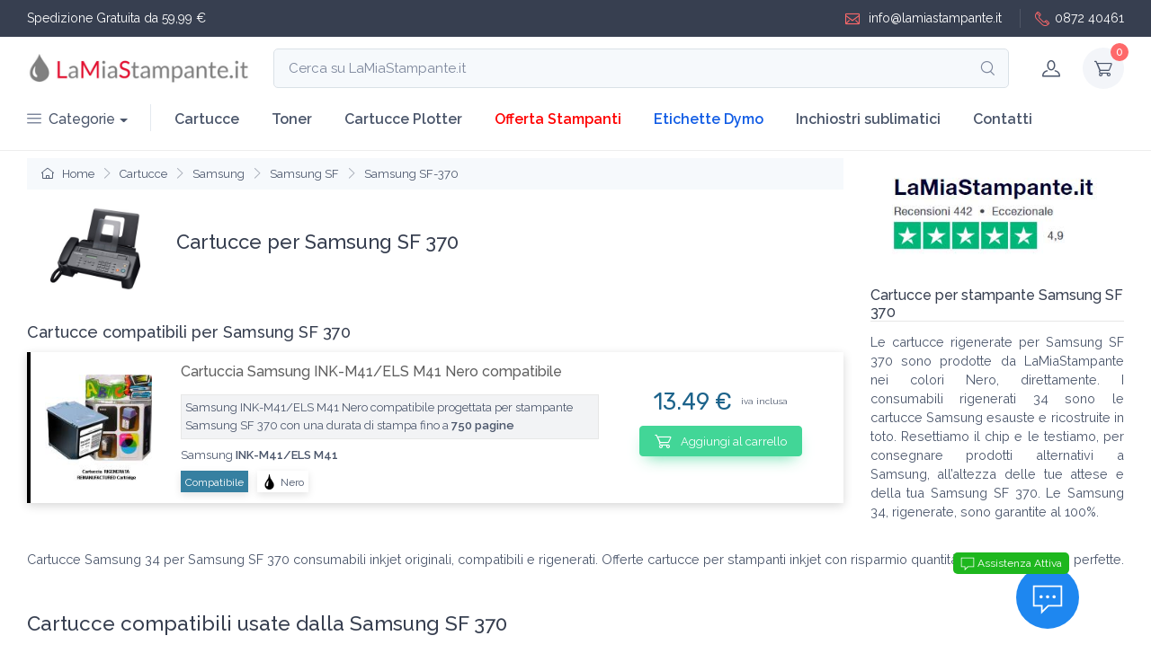

--- FILE ---
content_type: text/html; charset=UTF-8
request_url: https://www.lamiastampante.it/cartucce/samsung-sf-370/
body_size: 9043
content:
<!DOCTYPE html>
<html lang="it">
<head>
	<meta name="google-site-verification" content="x1OIQ0Pzc6r5L8m0B9lnjdq5JrvajOILwC2FM0A8WKc" />
	<meta name="facebook-domain-verification" content="3w2lpabx68kx2pilng209yjc6ke586" />
	<meta charset="utf-8">
	<title>Samsung SF 370 cartucce compatibili</title>
	<meta name="description" content="Le migliori Cartucce per Samsung SF 370 ed Offerte compatibili Samsung 34">
	<meta name="keywords" content="cartucce Samsung SF 370, compatibili 34" />
    <meta name="viewport" content="width=device-width, initial-scale=1">
	<meta name="format-detection" content="telephone=no">
	
	<meta name="robots" content="all,follow">	<link href="https://www.lamiastampante.it/images_client/impostazioni/favicon.png" rel="icon" />
	<link rel="canonical" href="https://www.lamiastampante.it/cartucce/samsung-sf-370/"/>		<meta property="og:locale" content="it_IT" />
<meta property="og:type" content="website" />
<meta property="og:title" content="Samsung SF 370 cartucce compatibili" />
<meta property="og:description" content="Le migliori Cartucce per Samsung SF 370 ed Offerte compatibili Samsung 34" />
<meta property="og:url" content="https://www.lamiastampante.it/cartucce/samsung-sf-370/" />
<meta property="og:site_name" content="LaMiaStampante.it" />
<meta property="og:image" content="" />		<!-- Main Theme Styles + Bootstrap-->
	<link rel="stylesheet" media="screen" href="/theme-client/lms/css/theme.css">
	
	<link rel="preconnect" href="https://fonts.googleapis.com">
	<link rel="preconnect" href="https://fonts.gstatic.com" crossorigin>
	<link href="https://fonts.googleapis.com/css2?family=Raleway:ital,wght@0,200;0,300;0,400;0,500;0,600;1,200;1,300&display=swap" rel="stylesheet">
	
	<script src="https://code.jquery.com/jquery-3.6.0.min.js" integrity="sha256-/xUj+3OJU5yExlq6GSYGSHk7tPXikynS7ogEvDej/m4=" crossorigin="anonymous"></script>
<!--<link rel="preload" as="style" type="text/css" href="/theme/basic/fonts/hkgrotesk/stylesheet.css" onload="this.onload = null; this.rel = 'stylesheet' ; " >--><link rel="stylesheet" href="/theme/basic/fonts/hkgrotesk/stylesheet.css" media="print"  onload="this.media='all'" ><!--<link rel="preload" as="style" type="text/css" href="/theme/uikit/css/uikit_2.3.css" onload="this.onload = null; this.rel = 'stylesheet' ; " >--><link rel="stylesheet" href="/theme/uikit/css/uikit_2.3.css" media="print"  onload="this.media='all'" ><!--<link rel="preload" as="style" type="text/css" href="/theme/kairos_css/core_cache_themefile-030d2674a9868a3eb29628d4c1fd7406-lmscom2.css" onload="this.onload = null; this.rel = 'stylesheet' ; " >--><link rel="stylesheet" href="/theme/kairos_css/core_cache_themefile-030d2674a9868a3eb29628d4c1fd7406-lmscom2.css" media="print"  onload="this.media='all'" ><style type="text/css">	
body, body *{
	font-family: 'Raleway', sans-serif;
}
.container-fluid{
	max-width:1400px;
}
.navbar-expand-lg .navbar-nav .nav-link{
	font-weight:600;
}
#logo_menu{
	padding:0px;max-width: 250px;margin:0px
}
.star_gold{
	color:#edd213f7
}
.btn-scroll-top.show{
	right:10px !important;
}
.btn-scroll-top{
	bottom:30px !important;
}
@media (max-width: 992px) {
	#div_input_search_mobile{
		display:block !important
	}
	#btn_search_desktop{
		display:block !important
	}
	#div_top_left1{
		font-size:12px
	}
	#div_top_right1{
		font-size:12px
	}
}
@media (max-width: 576px) {
	#logo_menu{
		max-width: 150px;
	}
	#div_top_right1{
		display:none !important
	}
}
</style>
<style>
.color_oem{ background-color:#29b7a7;color:white;padding:2px 4px } .single_product{ box-shadow:0 0.3rem 1.525rem -0.375rem #c3c3c3; box-shadow:0px 8px 10px 0rem #ededed; box-shadow:0px 8px 10px 0rem #f7f7f7; box-shadow:-7px 7px 10px 0rem #e5e5e5; box-shadow: 0px 3px 10px 0rem #d7d7d7; } .single_product > div { flex-wrap: wrap; align-items: center !important; display:flex; } .a_img{ text-align:center } a.href_titolo_prodotto{ color:#606060; font-size:16px; font-weight: 500; display:block; margin:0px; } a.href_titolo_prodotto:hover{ color:#fe3638 } .img_prod_desktop{ max-width: 150px; width: 100%; } .p_product{ font-size:12px;text-align:justify;color:#000000; max-height: 100px;overflow: auto; margin-top:10px; } #div_h1_p2 > div{ font-size:12px !important } #div_h1_p2 > *:not(h1){ margin-bottom:5px; font-size:12px } .div_star_premium{ display: flex; align-items: center; } .div_star_premium > span{ font-size:12px; font-family: monospace; margin-right:3px; padding-top: 2px; color: #3a5aa3; } .div_star_premium > a{ margin-left:5px; padding: 0px 5px !important; border-radius:unset !important; } #container_img_h1{ display: flex; flex-wrap:nowrap; align-items: center; } #container_img_h1 #container_h1{ padding-left:15px; font-size:16px; } #container_img_h1 #container_h1 h1{ font-size: 22px; } .descr_auto{ font-size:13px;line-height:20px;background-color: #f2f3f5;border:1px solid #e7e7e7 } .div_descrizione_sx{ padding-right:15px } .div_prezzo_dx{ display: flex; align-items: center; justify-content: center; flex-wrap: wrap; } .font_p_p2 p , .font_p_p2{ font-size:0.9rem !important } @media (min-width: 577px) { .div_price_ulteriori_prod{ padding:0px 25px } } @media (max-width: 576px) { .px-xs-0{ padding-left: 0px !important; padding-right: 0px !important; } .single_product{ padding-bottom:0px } .a_img{ padding:0px 10px } a.href_titolo_prodotto{ font-size:14px; } .div_descr_prod{ padding-left:5px } .nav_breadcrumb *{ font-size:12px } .p_product{ display:none } .font_p_p2 p , .font_p_p2{ font-size:12px !important } } @media (max-width: 499px) { #container_img_h1{ flex-wrap:wrap; margin-top:1rem !important } #container_img_h1 #container_h1{ padding-left:0px; margin-top:1rem !important; font-size:12px; width:100%; } #container_img_h1 #container_h1 h1{ font-size:18px; text-align:center; } .div_prezzo_dx{ justify-content: flex-start; margin-top: 10px; padding:0px !important } article.single_product h2{ text-align:center } .single_product .form_add_to_cart{ width:100% } .a_img{ padding-right:0px !important; } .div_descr_prod{ padding-right:0px !important } } @media (max-width: 465px) { .nav_breadcrumb *{ font-size:11px } .btn-add-to-cart{ padding: 0.3rem .8rem } }
</style>
</head>
  <body class="handheld-toolbar-enabled">
  
		<header class="shadow-sm">
        <!-- Topbar-->
		        <div class="topbar topbar-dark bg-dark">
          <div class="container-fluid">
            <div id="div_top_left1" class="topbar-text text-nowrap d-block d-md-inline-block border-light"><span style="color:white">Spedizione Gratuita da 59,99 €</span></div>
            <div id="div_top_right1" class="d-block ms-3 text-nowrap">
				<a class="topbar-link" href="mailto: info@lamiastampante.it" style="color:white"><i class="ci-mail"></i> info@lamiastampante.it</a>
				<a class="topbar-link ms-3 ps-3 border-start border-light" style="color:white" href="tel: +39087240461"><i class="ci-phone"></i>0872 40461</a>
			</div>
          </div>
        </div>
		        <!-- Remove "navbar-sticky" class to make navigation bar scrollable with the page.-->
        <div class="navbar-sticky bg-light">
          <div class="navbar navbar-expand-lg navbar-light">
            <div class="container-fluid">
			
				<a id="logo_menu" class="navbar-brand flex-shrink-0" href="/" title="Home LaMiaStampante.it">
					<img src="/images_client/impostazioni/logo-lamiastampante.jpg" alt="Logo LaMiaStampante.it" title="Homepage LaMiaStampante.it" style="width:100%" width="566" height="104">
				</a>

			<div class="input-group d-none d-lg-flex flex-nowrap mx-4" onclick="client_uik_pop_search()">
				<input class="form-control rounded-end pe-5" type="text" placeholder="Cerca su LaMiaStampante.it" readonly="readonly"><i class="ci-search position-absolute top-50 end-0 translate-middle-y text-muted fs-base me-3"></i>
			</div>

              <!-- Toolbar-->
              <div class="navbar-toolbar d-flex flex-shrink-0 align-items-center">

								<div id="btn_search_desktop" class="navbar-tool-icon-box d-none" onclick="client_uik_pop_search()"><i class="navbar-tool-icon ci-search"></i></div>
								
                <button class="navbar-toggler" type="button" data-bs-toggle="collapse" data-bs-target="#navbarCollapse" title="Menu LaMiaStampante.it"><span class="navbar-toggler-icon"></span></button>
				
				<a class="navbar-tool navbar-stuck-toggler" href="#"><span class="navbar-tool-tooltip" title="Apri menu mobile">Toggle menu</span>
                  <div class="navbar-tool-icon-box"><i class="navbar-tool-icon ci-menu"></i></div>
				</a>
				
				<a class="navbar-tool ms-1 ms-lg-0 me-n1" href="javascript:void(0)" onclick="kairos_jq_pop_account_info_detail()" title="Account cliente">
                  <div class="navbar-tool-icon-box"><i class="navbar-tool-icon ci-user"></i></div>
									</a>
                
				<div class="navbar-tool dropdown ms-3">
					<a class="navbar-tool-icon-box bg-secondary dropdown-toggle" href="javascript:void(0)" onclick="kairos_jq_show_cart_status()" title="Carrello cliente">
					<span class="navbar-tool-label jq_kairos_div_n_in_cart">0</span><i class="navbar-tool-icon ci-cart"></i>
					</a>
                </div>
				
              </div>
			  
            </div>
			          </div>
          <div class="navbar navbar-expand-lg navbar-light navbar-stuck-menu mt-n2 pt-0 pb-2">
            <div class="container-fluid">
              <nav class="collapse navbar-collapse" id="navbarCollapse">
				
                <ul class="navbar-nav navbar-mega-nav pe-lg-2 me-lg-2">
                  <li class="nav-item dropdown">
					<a class="nav-link dropdown-toggle ps-lg-0" href="#" data-bs-toggle="dropdown" data-bs-auto-close="outside" style="font-weight:500"><i class="ci-menu align-middle mt-n1 me-2"></i>Categorie</a>
                    <ul class="dropdown-menu">
                      <li class="dropdown mega-dropdown"><a class="dropdown-item dropdown-toggle" href="#" data-bs-toggle="dropdown"><i class="ci-printer opacity-60 fs-lg mt-n1 me-2"></i>Cartucce</a>
                        <div class="dropdown-menu p-0" style="box-shadow: 6px 6px 12px #999999;">
                          <div class="d-flex flex-wrap flex-sm-nowrap px-2">
						  
                            <div class="mega-dropdown-column pt-4 pb-0 py-sm-4 px-3">
                              <div class="widget widget-links">
                                <h6 class="fs-base mb-3">Epson</h6>
                                <ul class="widget-list">
                                  <li class="widget-list-item pb-1"><a class="widget-list-link" href="/cartucce-epson-16-xl/" title="Cartucce Epson 16XL e Epson 16">Epson 16XL</a></li>
                                  <li class="widget-list-item pb-1"><a class="widget-list-link" href="/cartucce-epson-18-xl/" title="Cartucce Epson 18XL e Epson 18">Epson 18XL</a></li>
                                  <li class="widget-list-item pb-1"><a class="widget-list-link" href="/cartucce-epson-24-xl/" title="Cartucce Epson 24XL e Epson 24">Epson 24XL</a></li>
                                  <li class="widget-list-item pb-1"><a class="widget-list-link" href="/cartucce-epson-202-xl/" title="Cartucce Epson 202XL e Epson 202">Epson 202XL</a></li>
                                </ul>
                              </div>
                            </div>
							
							<div class="mega-dropdown-column pt-4 pb-0 py-sm-4 px-3">
                              <div class="widget widget-links">
                                <h6 class="fs-base mb-3">HP</h6>
                                <ul class="widget-list">
                                  <li class="widget-list-item pb-1"><a class="widget-list-link" href="/cartucce-hp-934-xl-935-xl/" title="Cartucce HP 934Xl 935XL">HP 934XL / 935XL</a></li>
                                </ul>
                              </div>
                            </div>
                          </div>
                        </div>
                      </li>

					  <li class="dropdown mega-dropdown"><a class="dropdown-item dropdown-toggle" href="#" data-bs-toggle="dropdown"><i class="ci-printer opacity-60 fs-lg mt-n1 me-2"></i>Toner</a>
                        <div class="dropdown-menu p-0">
                          <div class="d-flex flex-wrap flex-sm-nowrap px-2">
                            <div class="mega-dropdown-column pt-4 pb-0 py-sm-4 px-3">
                              <div class="widget widget-links">
                                <h6 class="fs-base mb-3">HP</h6>
                                <ul class="widget-list">
                                  <li class="widget-list-item pb-1"><a class="widget-list-link" href="/toner-hp-126-a/" title="Toner HP 126A">HP 126A</a></li>
                                  <li class="widget-list-item pb-1"><a class="widget-list-link" href="/toner-hp-205-a/" title="Toner HP 205A">HP 205A</a></li>
                                </ul>
                              </div>
                            </div>
                          </div>
                        </div>
                      </li>

                    </ul>
                  </li>
                </ul>

                <ul class="navbar-nav">
					<li class="nav-item"><a class="nav-link" href="/cartucce/" title="Cartucce per stampanti inkjet">Cartucce</a></li>
					<li class="nav-item"><a class="nav-link" href="/toner/" title="Toner per stampanti laser">Toner</a></li>
					<li class="nav-item"><a class="nav-link" href="/cartucce-plotter/" title="Cartucce per plotter">Cartucce Plotter</a></li>
					<li class="nav-item"><a class="nav-link" href="/stampanti/" title="Stampanti in vendita laser e inkjet" style="color:red">Offerta Stampanti</a></li>
					<li class="nav-item"><a class="nav-link" href="/etichette-dymo/" title="Etichette Dymo" style="color:#115ce5">Etichette Dymo</a></li>
					<li class="nav-item dropdown"><a class="nav-link dropdown-toggle" href="javascript:void(0)" data-bs-toggle="dropdown" data-bs-auto-close="outside" title="Inchiostri sublimatici">Inchiostri sublimatici</a>
						<ul class="dropdown-menu">
						  <li><a class="dropdown-item" href="/inchiostri-a-sublimazione-epson/" title="Inchiostri sublimatici Epson">Sublimatici Epson</a></li>
						  <li><a class="dropdown-item" href="/inchiostri-a-sublimazione-ricoh/" title="Inchiostri sublimatici Ricoh">Sublimatici Ricoh</a></li>
						</ul>
					  </li>
					<li class="nav-item"><a class="nav-link" href="/contatti.html" title="Contatti LaMiaStampante.it">Contatti</a></li>
				</ul>
              </nav>
            </div>
          </div>
        </div>
      </header>

	<div class="bg-white" style="border-top:1px solid #ededed">
		<div class="container-fluid py-2 pb-0">
			<div class="row">
			
				<main class="col-12 col-lg-9">
				
					<section class="bg-secondary d-lg-flex justify-content-between p-3 py-2 px-xs-0 mb-3">
						
						<div class="nav_breadcrumb" aria-label="breadcrumb">
						  <ol class="breadcrumb flex-lg-nowrap justify-content-center justify-content-lg-start" style="overflow:hidden">
															<li class="breadcrumb-item text-nowrap"><a href="/" title="Home LaMiastampante.it"><i class="ci-home"></i> Home</a></li>
															<li class="breadcrumb-item text-nowrap"><a href="/cartucce/" title="Cartucce">Cartucce</a></li>
															<li class="breadcrumb-item text-nowrap"><a href="/cartucce/cartucce-samsung/" title="Cartucce Samsung">Samsung</a></li>
															<li class="breadcrumb-item text-nowrap"><a href="/cartucce/cartucce-samsung-sf/" title="Cartucce Samsung SF">Samsung SF</a></li>
															<li class="breadcrumb-item text-nowrap"><a href="/cartucce/samsung-sf-370/" title="Cartucce Samsung SF-370">Samsung SF-370</a></li>
													  </ol>
						</div>
			
					</section>
					
					<section id="container_img_h1" class="mb-3">

	<div class="col-12 col-sm-2 col-md-2" style="text-align:center">
		<img src="/img_stampanti/SamsungSF370.jpg" style="max-width:100px;width:100%" width="250" height="250" alt="Samsung SF 370" title="Samsung SF 370" loading="lazy"/>
	</div>
<div id="container_h1">
	<h1 class="h3 mb-3">Cartucce per Samsung SF 370</h1>
	</div>

					</section>
					
					
					<section>

	<h2 class="pt-3" style="font-size: 18px;">Cartucce compatibili per Samsung SF 370</h2>




<article class="single_product mb-4 justify-content-between align-items-center overflow-hidden " style="position:relative;border-left:4px solid #000000;">
	<div class="row g-0 my-1">
	
		
	<a class="px-3 p-2 col-3 col-md-2 a_img" href="https://www.lamiastampante.it/cartuccia-samsung-34-nero-compatibile-inkm41els-n34--p70304.html" title="Cartuccia Samsung INK-M41/ELS M41 Nero compatibile">
		<img class="img_prod_desktop" src="https://www.lamiastampante.it/product/resize_150/70304-ink-m40.jpg" width="300" height="300" alt="Cartuccia Samsung INK-M41/ELS M41 Nero compatibile" title="Cartuccia Samsung INK-M41/ELS M41 Nero compatibile" loading="lazy">
	</a>	
	
<div class="px-3 p-2 col-9 col-md-10 div_descr_prod d-flex" style="flex-wrap: wrap;align-items: center;">
	<div class="div_descrizione_sx col-12 col-md-8">
	
	<h3 class="mb-3 col-12"><a class="href_titolo_prodotto" href="https://www.lamiastampante.it/cartuccia-samsung-34-nero-compatibile-inkm41els-n34--p70304.html" title="Cartuccia Samsung INK-M41/ELS M41 Nero compatibile">Cartuccia Samsung INK-M41/ELS M41 Nero compatibile</a></h2>
	
		
		<span class="mb-2 dis-block p-1 descr_auto">Samsung INK-M41/ELS M41 Nero compatibile progettata per stampante Samsung SF 370 con una durata di stampa fino a <b>750 pagine</b></span>
	<span class="mb-2 dis-block" style="font-size:13px">Samsung <b>INK-M41/ELS M41</b></span>

<div style="display: flex;flex-wrap: wrap;align-items: center;">
	<div style="padding:0px 5px;box-shadow:0px 3px 9px #e3e3e3;margin-right:10px;color:white;background-color:#3680a1">
		<span style="font-size:12px;">Compatibile</span>
	</div>
		<div style="padding:0px 5px;margin-right:10px;box-shadow:0px 3px 9px #e3e3e3;">
					<img src="https://www.lamiastampante.it/images_client/icone/goccia-colore-lms.png" style="background-color:#000000;width:17px;" alt="goccia colore" title="goccia colore" height="17" width="17"/>
			<span style="font-size:12px">Nero</span>
			</div>
	</div>
	
		</div>
		<div class="div_prezzo_dx col-12 col-md-4 px-2">
			<span style="font-size:1.6rem;font-family:'Rubik', sans-serif;color:#1c638b">13.49 €</span> <span style="margin-left:10px;font-size:10px">iva inclusa</span>
						<form id="form_79d616ce571d20da34e83e8b92373c20" class="form_add_to_cart mt-2 mb-3" onSubmit="return false" >
				<label class="btn btn-sm btn-success btn-shadow m-0 btn-add-to-cart" onclick="kairos_jq_add_to_cart(70304,'79d616ce571d20da34e83e8b92373c20')"><i class="ci-cart fs-lg me-2"></i> Aggiungi al carrello</label>
			</form>
					
		</div>
		
		
</div>

	</div>
						
</article>

					
					</section>
					
					
				</main>
				
				<aside class="col-lg-3">
					
										
					<div style="text-align:left" class="mb-2">
						<img src="/images_client/banner_lms/recensioni-lamiastampante.jpg" style="margin:10px auto;width:100%" width="376" height="142" alt="Valutazione recensioni LaMiastampante.it Eccezionale 4.9/5" title="Valutazione recensioni LaMiastampante.it Eccezionale 4.9/5" loading="lazy"/>
											</div>
										<h2 style="font-size:1rem;border-bottom:1px solid #e7e7e7" class="mt-3">Cartucce per stampante Samsung SF 370</h2>
																					<p class="font_p_p2" style="text-align:justify">Le cartucce rigenerate per Samsung SF 370 sono prodotte da LaMiaStampante nei colori Nero, direttamente. I consumabili rigenerati 34 sono le cartucce Samsung esauste e ricostruite in toto. Resettiamo il chip e le testiamo, per consegnare prodotti alternativi a Samsung, all’altezza delle tue attese e della tua Samsung SF 370. Le Samsung 34, rigenerate, sono garantite al 100%.</p>
															
					
				</aside>
				
			</div>
			
		</div>
	</div>



	<section class="font_p_p2 container-fluid py-3">
		<div class="row">
			<div class="col-12">
				<p style="text-align:justify;">Cartucce Samsung 34 per Samsung SF 370 consumabili inkjet originali, compatibili e rigenerati. Offerte cartucce per stampanti inkjet con risparmio quantit&agrave; e stampe sempre perfette.</p>						</div>
		</div>
	</section>

<section class="container-fluid py-3">
		<div class="row">
<div class="col-12">
	<h3 style="font-size:1.4rem">Cartucce compatibili usate dalla Samsung SF 370</h3>
	<ul>
			<li>Cartuccia Samsung INK-M41/ELS M41 Nero compatibile</li>
		</ul>
</div>
		</div>
</section>





	    <footer class="footer bg-dark pt-5">
      <div class="container">
        <div class="row pb-2">
          <div class="col-md-3 col-sm-6">
            <div class="widget widget-links widget-light pb-2 mb-4">
              <h3 class="widget-title text-light">Info Azienda</h3>
              <ul class="widget-list">
                <li class="widget-list-item"><a class="widget-list-link" href="/about-us.html" title="Chi siamo">Chi siamo</a></li>
                <li class="widget-list-item"><a class="widget-list-link" href="/contatti.html" title="Contatti LaMiaStampante.it">Contatti</a></li>
                <li class="widget-list-item"><a class="widget-list-link" href="/tutela-della-privacy.html" title="Privacy">Privacy</a></li>
              </ul>
            </div>
          </div>
          <div class="col-md-3 col-sm-6">
            <div class="widget widget-links widget-light pb-2 mb-4">
              <h3 class="widget-title text-light">Info acquisto online</h3>
              <ul class="widget-list">
                <li class="widget-list-item"><a class="widget-list-link" href="/condizioni-di-vendita.html" title="Condizioni di vendita">Condizioni di vendita</a></li>
                <li class="widget-list-item"><a class="widget-list-link" href="/pagamento.html" title="Metodi di pagamento">Pagamento</a></li>
                <li class="widget-list-item"><a class="widget-list-link" href="/spedizione.html" title="Metodi di spedizione">Spedizioni</a></li>
                <li class="widget-list-item"><a class="widget-list-link" href="/diritto-di-recesso-e-garanzia-prodotti.html" title="Diritto di recesso">Recesso & Reso</a></li>
              </ul>
            </div>
          </div>
		  <div class="col-md-3 col-sm-6">
            <div class="widget widget-links widget-light pb-2 mb-4">
              <h3 class="widget-title text-light">Per rivenditori</h3>
              <ul class="widget-list">
                <li class="widget-list-item"><a class="widget-list-link" href="/informazioni-rivenditori.html" title="Iscrizione rivenditori">Informazioni rivenditori</a></li>
              </ul>
            </div>
          </div>
		  
		  <div class="col-md-3 col-sm-6">
            <div class="widget widget-links widget-light pb-2 mb-4">
              <h3 class="widget-title text-light">MEPA</h3>
              <ul class="widget-list">
                <li class="widget-list-item"><a class="widget-list-link" href="/condizioni-di-vendita-mepa.html" title="Iscrizione rivenditori">Condizioni MEPA</a></li>
              </ul>
            </div>
          </div>
		  
          <div class="col-md-3">
          </div>
        </div>
      </div>
      <div class="pt-5 bg-darker">
        <div class="container">
          <div class="row pb-3">
            <div class="col-md-3 col-sm-6 mb-4">
              <div class="d-flex"><i class="ci-rocket text-primary" style="font-size: 2.25rem;"></i>
                <div class="ps-3">
                  <h6 class="fs-base text-light mb-1">Spedizioni Rapide 24/48h</h6>
                  <p class="mb-0 fs-ms text-light">Magazzino con 80.000 prodotti</p>
                </div>
              </div>
            </div>
            <div class="col-md-3 col-sm-6 mb-4">
              <div class="d-flex"><i class="ci-currency-exchange text-primary" style="font-size: 2.25rem;"></i>
                <div class="ps-3">
                  <h6 class="fs-base text-light mb-1">Rimborso veloce</h6>
                  <p class="mb-0 fs-ms text-light">Resi e rimborsi diretti senza vincoli</p>
                </div>
              </div>
            </div>
            <div class="col-md-3 col-sm-6 mb-4">
              <div class="d-flex"><i class="ci-support text-primary" style="font-size: 2.25rem;"></i>
                <div class="ps-3">
                  <h6 class="fs-base text-light mb-1">Supporto online e telefonico</h6>
                  <p class="mb-0 fs-ms text-light">Supporto online e telefonico</p>
                </div>
              </div>
            </div>
            <div class="col-md-3 col-sm-6 mb-4">
              <div class="d-flex"><i class="ci-card text-primary" style="font-size: 2.25rem;"></i>
                <div class="ps-3">
                  <h6 class="fs-base text-light mb-1">Pagamenti sicuri</h6>
                  <p class="mb-0 fs-ms text-light">Pagamenti senza sorprese</p>
                </div>
              </div>
            </div>
          </div>
          <hr class="hr-light mb-5">
          <div class="row pb-2">
            <div class="col-md-8 text-center text-md-start mb-4">

			<div style="color:white;margin-bottom:10px;font-size:12px">
				LaMiastampante.it è un sito di NEMESI SRL. | Sp. Pedemontana snc | 66030 Mozzagrogna (CH) Italy <br/> C.F - P.Iva 02682980699 <br/>Email: info@lamiastampante.it | Tel: +39 0872 40461
			</div>
              
			  <div class="widget widget-links widget-light">
                <ul class="widget-list d-flex flex-wrap justify-content-center justify-content-md-start">
                                    <li class="widget-list-item me-4"><a class="widget-list-link" href="/dropshipping.html" title="Servizio DropShipping">DropShipping</a></li>
                </ul>
              </div>
            </div>
            <div class="col-md-4 text-center text-md-end mb-4">
				<div class="mb-3">
					<a class="btn-social bs-light bs-facebook ms-2 mb-2" href="https://www.facebook.com/lamiastampante" title="Pagina Facebook LaMiaStampante.it"><i class="ci-facebook"></i></a> <span style="color:white">Seguici su Facebook</span>
				</div>
            </div>
			<div class="col-12">
				<div style="color:white">Con LaMiaStampante.it siete in mani sicure. Pagamento alla consegna, paypal, carta di credito e bonifico</div>
				<img src="https://www.lamiastampante.it/images_client/icone/contrassegno-lms.jpg" style="margin:10px auto;max-width:100%" alt="Pagamento in contrassegno" title="Pagamento in contrassegno" width="170" height="28" loading="lazy"/>
				<img src="https://www.lamiastampante.it/images_client/icone/logo-paypal-lms.jpg" style="margin:10px auto;max-width:100%" alt="Pagamento con PayPal" title="Pagamento con PayPal" width="102" height="28" loading="lazy"/>
				<img src="https://www.lamiastampante.it/theme-client/lms/img/cards-alt.png" style="margin:10px auto;max-width:200px" alt="Pagamento sicuro con carta di credito" title="Pagamento sicuro con carta di credito"  width="374" height="56" loading="lazy"/>
			</div>
          </div>
          <div class="pb-4 fs-xs text-light text-center text-md-start">©2026 LaMiaStampante.it - Tutti i diritti riservati | <a class="text-light" href="https://www.facebook.com/chemicalweb" target="_blank" rel="noopener" style="color:#27d1c9!important;font-size:10px">Sviluppato da ChemicalWeb by KairosCMS</a></div>
        </div>
      </div>
    </footer>
  

<div id="uik-modal-search-product" class="uk-modal-container" uk-modal style='background:rgb(30 30 30 / 26%);font-family:ProximaNova,-apple-system,BlinkMacSystemFont,"Segoe UI",Roboto,"Helvetica Neue",Arial,sans-serif;z-index:99999;'>
	<div class="uk-modal-dialog uk-modal-body" style="padding:15px;padding-top:15px;padding-bottom:15px;border:1px solid #878787;">
		<button class="uk-modal-close-default" type="button" uk-close></button>
		
		<div class="row" style="display:flex">
			
			
						
				<div class="col-12 col-sm-6">
					<label class="uk-form-label" style="color: #636363; font-size: 1rem; font-weight: 300;">Nome prodotto</label>
					<input id="input_doDelayedSearch_product_by_name" class="form-control" type="text" placeholder="Epson 604xl compatibile" style="font-size:12px" onkeyup="doDelayedSearch_product(this.value,'by_name')" autocomplete="off">
				</div>

				<div class="col-12 col-sm-6">
					<label class="uk-form-label" style="color: #636363; font-size: 1rem; font-weight: 300;">Ricerca per nome stampante</label>
					<input id="input_doDelayedSearch_product_by_printer" class="form-control" type="text" placeholder="Nome della stampante" style="font-size:12px" onkeyup="doDelayedSearch_product(this.value,'by_printer')" autocomplete="off">
				</div>
			
						
			<div id="uik-modal-search-product_response_message" ></div>
			
			<div id="uik-modal-search-product_response" style="font-size:12px;margin:20px 0px 10px 0px;color:#777777;display:flex"></div>
			
		</div>
		
	</div>
</div>
	
<a class="btn-scroll-top" href="#top" data-scroll><i class="btn-scroll-top-icon ci-arrow-up">   </i></a>
<script src="/theme-client/lms/vendor/bootstrap/dist/js/bootstrap.bundle.min.js"></script>
<script src="/theme-client/lms/vendor/smooth-scroll/dist/smooth-scroll.polyfills.min.js"></script>
<script src="/theme-client/lms/js/theme.min.js"></script>



<div id="back_to_modal"></div>
<div id="modal_void_large" style="display: none;">
	<div role="document" class="kairos_modal-dialog">
	  <div class="kairos_modal-content">
		<div class="kairos_modal-close" onclick="modal_void_large__close()">
			<img src="/img/system-front/ics_modal_basic.jpg" style="width:100%"/>
		</div>
		<div class="kairos_modal-body"></div>
	  </div>
	</div>
</div>
<div id="modal_void_large_v2" class="uk-modal-container uk-modal uk-open" style='display:none;z-index:9999'>
	<div class="uk-modal-dialog uk-modal-body" style="padding:15px">
		<div id="modal_void_large_v2__body"></div>
		<span uk-icon="icon: close; ratio: 1.5" style="cursor:pointer; position: absolute; z-index: 1010; top: 5px; right: 5px; padding: 5px;" onclick="modal_void_large_v2__close()"></span>
	</div>
</div>
<div id="offcanvas-flip-jq_cart_status" uk-offcanvas="flip: true; overlay: true" style="display:none">
    <div class="uk-offcanvas-bar">
		<button class="uk-offcanvas-close" type="button" uk-close></button>
		<div id="offcanvas-flip-jq_cart_status_div_cart"></div>
    </div>
</div>
<style type="text/css">
	#offcanvas-flip-jq_cart_status{
		z-index:9999
	}
	#offcanvas-flip-jq_cart_status .uk-offcanvas-bar{
		background-color:#fff;
		color:#666;
	}
	#offcanvas-flip-jq_cart_status .uk-close{
		color:#999;
		left:25px;
		top:10px;
		right:unset;
		border:1px solid #e7e7e7
	}
	#offcanvas-flip-jq_cart_status .uk-offcanvas-bar{
		padding:40px 15px
	}
	@media (min-width: 1201px) {
		#offcanvas-flip-jq_cart_status .uk-offcanvas-bar{
			width:550px !important
		}
	}
	@media (max-width: 1200px) {
		#offcanvas-flip-jq_cart_status .uk-offcanvas-bar{
			width:500px !important
		}
	}
	@media (max-width: 992px) {
		#offcanvas-flip-jq_cart_status .uk-offcanvas-bar{
			padding:40px 10px;
			width:400px !important;
			max-width:80% !important;
		}
	}
</style>



<div id="div_fix_white_loading">
	<div id="div_fix_white_loading_int" class="div_fix_white_pre_loading div_fix_white_pre_loading_up">
		<div uk-spinner="ratio: 2"></div>
	</div>
</div>
<style type="text/css">
	#div_fix_white_loading{ z-index:99999; display:none; position:fixed; top:0px; bottom:0px; left:0px; right:0px; background-color: #ffffffb0; }
	#div_fix_white_loading_int{ position:fixed; top:40%; left:45%; width:10%; z-index:9999; background-color: #ffffff; text-align:center; padding:20px; border: 1px solid #e4e4e4; z-index:99999; }
	@media (max-width: 992px) {
		#div_fix_white_loading_int{ left:38%; width:24%; }
	}
</style>

<script src="/theme/uikit/js/uikit.min.js"></script>
<script src="/theme/uikit/js/uikit-icons.min.js"></script>

<script> var path_kairos=""; var ajax_cart=0; </script>
<script src="/theme/kairos_js/js_ecom_kairos_4.3.js"></script>
<script type="application/ld+json">{
    "@context": "https://schema.org",
    "@type": "BreadcrumbList",
    "itemListElement": [
        {
            "@type": "ListItem",
            "position": 1,
            "item": "https://www.lamiastampante.it/",
            "name": "Home"
        },
        {
            "@type": "ListItem",
            "position": 2,
            "item": "https://www.lamiastampante.it/cartucce/",
            "name": "Cartucce"
        },
        {
            "@type": "ListItem",
            "position": 3,
            "item": "https://www.lamiastampante.it/cartucce/cartucce-samsung/",
            "name": "Samsung"
        },
        {
            "@type": "ListItem",
            "position": 4,
            "item": "https://www.lamiastampante.it/cartucce/cartucce-samsung-sf/",
            "name": "Samsung SF"
        },
        {
            "@type": "ListItem",
            "position": 5,
            "item": "https://www.lamiastampante.it/cartucce/samsung-sf-370/",
            "name": "Samsung SF-370"
        }
    ]
}</script><script type="application/ld+json">{
    "@context": "https://schema.org",
    "@type": "ItemList",
    "url": "https://www.lamiastampante.it/cartucce/samsung-sf-370/",
    "name": "Cartucce per Samsung SF 370",
    "numberOfItems": 1,
    "itemListElement": [
        {
            "@type": "ListItem",
            "position": 1,
            "name": "Cartuccia Samsung INK-M41/ELS M41 Nero compatibile",
            "url": "https://www.lamiastampante.it/cartuccia-samsung-34-nero-compatibile-inkm41els-n34--p70304.html",
            "image": "https://www.lamiastampante.it/product/resize_150/70304-ink-m40.jpg"
        }
    ]
}</script>
<style>
#div_icon_start_chat_kairos{
	position:fixed;bottom:20px;right:80px;z-index:9999
}
#icon_start_chat_kairos{
	cursor:pointer;width:70px;height:70px;color:white;background-color:#1e87f0;padding-top:5px;margin:0 !important
}
#online_chat_kairos_absolute{
	position: absolute;
    top: -15px;
    left: -70px;
	width:max-content;
    padding: 3px 8px;
    background-color: #1eb71e;
    color: white;
    font-size: 12px;
    border-radius: 5px;
}
@media (max-width: 992px) {
	#div_icon_start_chat_kairos{
		right:50px;
	}
	#icon_start_chat_kairos{
		width:60px;height:60px;
	}
}
</style>
<div id="div_icon_start_chat_kairos">
	<div id="online_chat_kairos_absolute"><span uk-icon="icon: comment;ratio: 0.8"></span> Assistenza Attiva</div>
	<div id="icon_start_chat_kairos" class="uk-icon-button uk-margin-small-right" uk-icon="icon: commenting;ratio: 1.8" onclick="load_open_form()"></div>
</div>
<form id="form_kairos_chat" class="kairos_chat_container" style="display:none" onsubmit="return false;"></form>

<script>


var load_framework_chat_kairos_core = false;
var interval_load_message_chat_kairos = false;

function load_open_form(){
	if( load_framework_chat_kairos_core ){
		open_chat_kairos();
	}else{
		var obj_function={};
		obj_function['op']='load_form';
		$.ajax({
			url:"/ajax/chat_kairos.php",
			data: obj_function,
			type:"POST",
			//dataType:"json",
			error:function(err){	
			},
			success:function(data){
				$('#form_kairos_chat').html(data);
			},
			complete:function(){
				open_chat_kairos();
				start_load_message_chat_kairos();
				load_message_chat_kairos();
			}
		});
	}
}

</script>


<!-- Google tag (gtag.js) -->
<script async src="https://www.googletagmanager.com/gtag/js?id=G-7N47N7S8QL"></script>
<script>
  window.dataLayer = window.dataLayer || [];
  function gtag(){dataLayer.push(arguments);}
     // Impostazioni di consenso predefinite
    gtag("consent", "default", {
        ad_personalization: "denied",
        ad_storage: "denied", // 
        ad_user_data: "denied",
        analytics_storage: "denied", //
        functionality_storage: "granted",
        personalization_storage: "denied",
        security_storage: "granted",
        wait_for_update: 500,
    });

    // Configurazioni aggiuntive per la privacy
    gtag("set", "ads_data_redaction", true);
    gtag("set", "url_passthrough", false);
	
  gtag('js', new Date());
  gtag('config', 'G-7N47N7S8QL');
</script>

<script>

function select_printer(){
	$("#div_fix_white_loading").show();
	var formData = new FormData(document.getElementById('select_printer_large'));
	$.ajax({
		type: "POST",
		url: "/a_get_post_ajax_client/select_printer.php",
		data: formData,
		processData: false,
		contentType: false,
		dataType: "json",
		error: function(jqXHR, textStatus, errorMessage) {
			//console.log(errorMessage); // Optional
		},
		success: function(data) {
			if(data['result']=='ok'){
				if(data['redirect']!=''){
					location.href = data['redirect'];
				}else if(data['option1']!=''){
					$("#div_fix_white_loading").hide();
					$("#select_printer2_large").html("<option value='0'>Scegli la serie</option>"+data['option1']);
				}else if(data['option2']!=''){
					$("#div_fix_white_loading").hide();
					$("#select_printer3_large").html("<option value='0'>Scegli il modello</option>"+data['option2']);
				}
			}
		} 
	});
}			
function reset_select_printer1(){
	$("#select_printer2_large").html("<option value='0'></option>");
	$("#select_printer3_large").html("<option value='0'></option>");
} 
function reset_select_printer2(){
	$("#select_printer3_large").html("<option value='0'></option>");
}

function client_uik_pop_search(){
	UIkit.modal("#uik-modal-search-product").show();
	document.getElementById("input_doDelayedSearch_product_by_name").focus();
}

var timeout_search_product = null;
function doDelayedSearch_product(op_string,op_search_type) {
  
  if (timeout_search_product) {  
    clearTimeout(timeout_search_product);
  }
  
  timeout_search_product = setTimeout(function() {
	
	var obj_function={};
	obj_function['op']='doDelayedSearch_product';
	obj_function['op_string']=op_string;
	obj_function['op_search_type']=op_search_type;
	
	$.ajax({
		url:"/a_get_post_ajax_client/uikit-modal-search-product.php",
		data: obj_function,
		type:"POST",
		dataType:"json",
		error:function(err){	
		},
		success:function(data){
			
			if( data['result'] == 'ok' ){
				
				$("#uik-modal-search-product_response_message").html( data['message'] );
				
				if( data['n_prod'] != 0 ){
					
					$("#uik-modal-search-product_response").html( data['div_search-product_response'] );
					
				}
				
			}
			
			
			
		},
		complete:function(){
		}
	});
	
  }, 600);

}

</script>

	
	</body>
</html>

--- FILE ---
content_type: text/css
request_url: https://www.lamiastampante.it/theme-client/lms/css/theme.css
body_size: 47982
content:
@charset "UTF-8";
/*
 * Cartzilla | Bootstrap E-Commerce Template
 * Copyright 2022 Createx Studio
 * Theme styles
 */
/*!
 * Bootstrap v5.1.3 (https://getbootstrap.com/)
 * Copyright 2011-2021 The Bootstrap Authors
 * Copyright 2011-2021 Twitter, Inc.
 * Licensed under MIT (https://github.com/twbs/bootstrap/blob/main/LICENSE)
 */
@import url("https://fonts.googleapis.com/css2?family=Rubik:wght@300;400;500;700&display=swap");
:root {
  --bs-blue: #0d6efd;
  --bs-indigo: #6610f2;
  --bs-purple: #6f42c1;
  --bs-pink: #d63384;
  --bs-red: #dc3545;
  --bs-orange: #fd7e14;
  --bs-yellow: #ffc107;
  --bs-green: #198754;
  --bs-teal: #20c997;
  --bs-cyan: #0dcaf0;
  --bs-white: #fff;
  --bs-gray: #7d879c;
  --bs-gray-dark: #373f50;
  --bs-gray-100: #f6f9fc;
  --bs-gray-200: #f3f5f9;
  --bs-gray-300: #e3e9ef;
  --bs-gray-400: #dae1e7;
  --bs-gray-500: #aeb4be;
  --bs-gray-600: #7d879c;
  --bs-gray-700: #4b566b;
  --bs-gray-800: #373f50;
  --bs-gray-900: #2b3445;
  --bs-primary: #fe696a;
  --bs-accent: #4e54c8;
  --bs-secondary: #f3f5f9;
  --bs-success: #42d697;
  --bs-info: #69b3fe;
  --bs-warning: #fea569;
  --bs-danger: #f34770;
  --bs-light: #fff;
  --bs-dark: #373f50;
  --bs-primary-rgb: 254, 105, 106;
  --bs-accent-rgb: 78, 84, 200;
  --bs-secondary-rgb: 243, 245, 249;
  --bs-success-rgb: 66, 214, 151;
  --bs-info-rgb: 105, 179, 254;
  --bs-warning-rgb: 254, 165, 105;
  --bs-danger-rgb: 243, 71, 112;
  --bs-light-rgb: 255, 255, 255;
  --bs-dark-rgb: 55, 63, 80;
  --bs-white-rgb: 255, 255, 255;
  --bs-black-rgb: 0, 0, 0;
  --bs-body-color-rgb: 75, 86, 107;
  --bs-body-bg-rgb: 255, 255, 255;
  --bs-font-sans-serif: "Rubik", sans-serif;
  --bs-font-monospace: SFMono-Regular, Menlo, Monaco, Consolas, "Liberation Mono", "Courier New", monospace;
  --bs-gradient: linear-gradient(180deg, rgba(255, 255, 255, 0.15), rgba(255, 255, 255, 0));
  --bs-body-font-family: var(--bs-font-sans-serif);
  --bs-body-font-size: 1rem;
  --bs-body-font-weight: 400;
  --bs-body-line-height: 1.5;
  --bs-body-color: #4b566b;
  --bs-body-bg: #fff;
}

*,
*::before,
*::after {
  box-sizing: border-box;
}

body {
  margin: 0;
  font-family: var(--bs-body-font-family);
  font-size: var(--bs-body-font-size);
  font-weight: var(--bs-body-font-weight);
  line-height: var(--bs-body-line-height);
  color: var(--bs-body-color);
  text-align: var(--bs-body-text-align);
  background-color: var(--bs-body-bg);
  -webkit-text-size-adjust: 100%;
  -webkit-tap-highlight-color: rgba(0, 0, 0, 0);
}

hr {
  margin: 0 0;
  color: #e3e9ef;
  background-color: currentColor;
  border: 0;
  opacity: 1;
}

hr:not([size]) {
  height: 1px;
}

h6, .h6, h5, .h5, h4, .h4, h3, .h3, h2, .h2, h1, .h1 {
  margin-top: 0;
  margin-bottom: 0.75rem;
  font-weight: 500;
  line-height: 1.2;
  color: #373f50;
}

h1, .h1 {
  font-size: calc(1.375rem + 1.5vw);
}
@media (min-width: 1200px) {
  h1, .h1 {
    font-size: 2.5rem;
  }
}

h2, .h2 {
  font-size: calc(1.325rem + 0.9vw);
}
@media (min-width: 1200px) {
  h2, .h2 {
    font-size: 2rem;
  }
}

h3, .h3 {
  font-size: calc(1.3rem + 0.6vw);
}
@media (min-width: 1200px) {
  h3, .h3 {
    font-size: 1.75rem;
  }
}

h4, .h4 {
  font-size: calc(1.275rem + 0.3vw);
}
@media (min-width: 1200px) {
  h4, .h4 {
    font-size: 1.5rem;
  }
}

h5, .h5 {
  font-size: 1.25rem;
}

h6, .h6 {
  font-size: 1.0625rem;
}

p {
  margin-top: 0;
  margin-bottom: 1rem;
}

abbr[title],
abbr[data-bs-original-title] {
  -webkit-text-decoration: underline dotted;
  text-decoration: underline dotted;
  cursor: help;
  -webkit-text-decoration-skip-ink: none;
  text-decoration-skip-ink: none;
}

address {
  margin-bottom: 1rem;
  font-style: normal;
  line-height: inherit;
}

ol,
ul {
  padding-left: 2rem;
}

ol,
ul,
dl {
  margin-top: 0;
  margin-bottom: 1rem;
}

ol ol,
ul ul,
ol ul,
ul ol {
  margin-bottom: 0;
}

dt {
  font-weight: 700;
}

dd {
  margin-bottom: 0.5rem;
  margin-left: 0;
}

blockquote {
  margin: 0 0 1rem;
}

b,
strong {
  font-weight: bolder;
}

small, .small {
  font-size: 0.8em;
}

mark, .mark {
  padding: 0.2em;
  background-color: #fcf8e3;
}

sub,
sup {
  position: relative;
  font-size: 0.75em;
  line-height: 0;
  vertical-align: baseline;
}

sub {
  bottom: -0.25em;
}

sup {
  top: -0.5em;
}

a {
  color: #fe696a;
  text-decoration: none;
}
a:hover {
  color: #fe3638;
  text-decoration: none;
}

a:not([href]):not([class]), a:not([href]):not([class]):hover {
  color: inherit;
  text-decoration: none;
}

pre,
code,
kbd,
samp {
  font-family: var(--bs-font-monospace);
  font-size: 1em;
  direction: ltr /* rtl:ignore */;
  unicode-bidi: bidi-override;
}

pre {
  display: block;
  margin-top: 0;
  margin-bottom: 1rem;
  overflow: auto;
  font-size: 0.875em;
  color: #404a5c;
}
pre code {
  font-size: inherit;
  color: inherit;
  word-break: normal;
}

code {
  font-size: 0.875em;
  color: #d63384;
  word-wrap: break-word;
}
a > code {
  color: inherit;
}

kbd {
  padding: 0.2rem 0.4rem;
  font-size: 0.875em;
  color: #fff;
  background-color: #373f50;
  border-radius: 0.25rem;
}
kbd kbd {
  padding: 0;
  font-size: 1em;
  font-weight: 700;
}

figure {
  margin: 0 0 1rem;
}

img,
svg {
  vertical-align: middle;
}

table {
  caption-side: bottom;
  border-collapse: collapse;
}

caption {
  padding-top: 0.75rem;
  padding-bottom: 0.75rem;
  color: #7d879c;
  text-align: left;
}

th {
  font-weight: 500;
  text-align: inherit;
  text-align: -webkit-match-parent;
}

thead,
tbody,
tfoot,
tr,
td,
th {
  border-color: inherit;
  border-style: solid;
  border-width: 0;
}

label {
  display: inline-block;
}

button {
  border-radius: 0;
}

button:focus:not(:focus-visible) {
  outline: 0;
}

input,
button,
select,
optgroup,
textarea {
  margin: 0;
  font-family: inherit;
  font-size: inherit;
  line-height: inherit;
}

button,
select {
  text-transform: none;
}

[role=button] {
  cursor: pointer;
}

select {
  word-wrap: normal;
}
select:disabled {
  opacity: 1;
}

[list]::-webkit-calendar-picker-indicator {
  display: none;
}

button,
[type=button],
[type=reset],
[type=submit] {
  -webkit-appearance: button;
}
button:not(:disabled),
[type=button]:not(:disabled),
[type=reset]:not(:disabled),
[type=submit]:not(:disabled) {
  cursor: pointer;
}

::-moz-focus-inner {
  padding: 0;
  border-style: none;
}

textarea {
  resize: vertical;
}

fieldset {
  min-width: 0;
  padding: 0;
  margin: 0;
  border: 0;
}

legend {
  float: left;
  width: 100%;
  padding: 0;
  margin-bottom: 0.5rem;
  font-size: calc(1.275rem + 0.3vw);
  line-height: inherit;
}
@media (min-width: 1200px) {
  legend {
    font-size: 1.5rem;
  }
}
legend + * {
  clear: left;
}

::-webkit-datetime-edit-fields-wrapper,
::-webkit-datetime-edit-text,
::-webkit-datetime-edit-minute,
::-webkit-datetime-edit-hour-field,
::-webkit-datetime-edit-day-field,
::-webkit-datetime-edit-month-field,
::-webkit-datetime-edit-year-field {
  padding: 0;
}

::-webkit-inner-spin-button {
  height: auto;
}

[type=search] {
  outline-offset: -2px;
  -webkit-appearance: textfield;
}

/* rtl:raw:
[type="tel"],
[type="url"],
[type="email"],
[type="number"] {
  direction: ltr;
}
*/
::-webkit-search-decoration {
  -webkit-appearance: none;
}

::-webkit-color-swatch-wrapper {
  padding: 0;
}

::-webkit-file-upload-button {
  font: inherit;
}

::file-selector-button {
  font: inherit;
}

::file-selector-button {
  font: inherit;
}

::-webkit-file-upload-button {
  font: inherit;
  -webkit-appearance: button;
}

output {
  display: inline-block;
}

iframe {
  border: 0;
}

summary {
  display: list-item;
  cursor: pointer;
}

progress {
  vertical-align: baseline;
}

[hidden] {
  display: none !important;
}

.lead {
  font-size: 1.25rem;
  font-weight: 300;
}

.display-1 {
  font-size: calc(1.625rem + 4.5vw);
  font-weight: 500;
  line-height: 1;
}
@media (min-width: 1200px) {
  .display-1 {
    font-size: 5rem;
  }
}

.display-2 {
  font-size: calc(1.575rem + 3.9vw);
  font-weight: 500;
  line-height: 1;
}
@media (min-width: 1200px) {
  .display-2 {
    font-size: 4.5rem;
  }
}

.display-3 {
  font-size: calc(1.525rem + 3.3vw);
  font-weight: 500;
  line-height: 1;
}
@media (min-width: 1200px) {
  .display-3 {
    font-size: 4rem;
  }
}

.display-4 {
  font-size: calc(1.475rem + 2.7vw);
  font-weight: 500;
  line-height: 1;
}
@media (min-width: 1200px) {
  .display-4 {
    font-size: 3.5rem;
  }
}

.display-5 {
  font-size: calc(1.425rem + 2.1vw);
  font-weight: 500;
  line-height: 1;
}
@media (min-width: 1200px) {
  .display-5 {
    font-size: 3rem;
  }
}

.display-6 {
  font-size: calc(1.375rem + 1.5vw);
  font-weight: 500;
  line-height: 1;
}
@media (min-width: 1200px) {
  .display-6 {
    font-size: 2.5rem;
  }
}

.display-404 {
  font-size: calc(2.125rem + 10.5vw);
  font-weight: 500;
  line-height: 1;
}
@media (min-width: 1200px) {
  .display-404 {
    font-size: 10rem;
  }
}

.list-unstyled {
  padding-left: 0;
  list-style: none;
}

.list-inline {
  padding-left: 0;
  list-style: none;
}

.list-inline-item {
  display: inline-block;
}
.list-inline-item:not(:last-child) {
  margin-right: 0.5rem;
}

.initialism {
  font-size: 0.8em;
  text-transform: uppercase;
}

.blockquote {
  margin-bottom: 1rem;
  font-size: 1rem;
}
.blockquote > :last-child {
  margin-bottom: 0;
}

.blockquote-footer {
  margin-top: -1rem;
  margin-bottom: 1rem;
  font-size: 0.875rem;
  color: #7d879c;
}
.blockquote-footer::before {
  content: "— ";
}

.img-fluid {
  max-width: 100%;
  height: auto;
}

.img-thumbnail {
  padding: 0.3125rem;
  background-color: #fff;
  border: 1px solid #e3e9ef;
  border-radius: 0.3125rem;
  box-shadow: none;
  max-width: 100%;
  height: auto;
}

.figure {
  display: inline-block;
}

.figure-img {
  margin-bottom: 0.5rem;
  line-height: 1;
}

.figure-caption {
  font-size: 0.8125rem;
  color: rgba(75, 86, 107, 0.9);
}

.container,
.container-fluid,
.container-xl,
.container-lg,
.container-md,
.container-sm {
  width: 100%;
  padding-right: var(--bs-gutter-x, 0.9375rem);
  padding-left: var(--bs-gutter-x, 0.9375rem);
  margin-right: auto;
  margin-left: auto;
}

@media (min-width: 500px) {
  .container-sm, .container {
    max-width: 100%;
  }
}
@media (min-width: 768px) {
  .container-md, .container-sm, .container {
    max-width: 100%;
  }
}
@media (min-width: 992px) {
  .container-lg, .container-md, .container-sm, .container {
    max-width: 100%;
  }
}
@media (min-width: 1280px) {
  .container-xl, .container-lg, .container-md, .container-sm, .container {
    max-width: 1260px;
  }
}
.row {
  --bs-gutter-x: 1.875rem;
  --bs-gutter-y: 0;
  display: flex;
  flex-wrap: wrap;
  margin-top: calc(-1 * var(--bs-gutter-y));
  margin-right: calc(-0.5 * var(--bs-gutter-x));
  margin-left: calc(-0.5 * var(--bs-gutter-x));
}
.row > * {
  flex-shrink: 0;
  width: 100%;
  max-width: 100%;
  padding-right: calc(var(--bs-gutter-x) * 0.5);
  padding-left: calc(var(--bs-gutter-x) * 0.5);
  margin-top: var(--bs-gutter-y);
}

.col {
  flex: 1 0 0%;
}

.row-cols-auto > * {
  flex: 0 0 auto;
  width: auto;
}

.row-cols-1 > * {
  flex: 0 0 auto;
  width: 100%;
}

.row-cols-2 > * {
  flex: 0 0 auto;
  width: 50%;
}

.row-cols-3 > * {
  flex: 0 0 auto;
  width: 33.3333333333%;
}

.row-cols-4 > * {
  flex: 0 0 auto;
  width: 25%;
}

.row-cols-5 > * {
  flex: 0 0 auto;
  width: 20%;
}

.row-cols-6 > * {
  flex: 0 0 auto;
  width: 16.6666666667%;
}

.col-auto {
  flex: 0 0 auto;
  width: auto;
}

.col-1 {
  flex: 0 0 auto;
  width: 8.33333333%;
}

.col-2 {
  flex: 0 0 auto;
  width: 16.66666667%;
}

.col-3 {
  flex: 0 0 auto;
  width: 25%;
}

.col-4 {
  flex: 0 0 auto;
  width: 33.33333333%;
}

.col-5 {
  flex: 0 0 auto;
  width: 41.66666667%;
}

.col-6 {
  flex: 0 0 auto;
  width: 50%;
}

.col-7 {
  flex: 0 0 auto;
  width: 58.33333333%;
}

.col-8 {
  flex: 0 0 auto;
  width: 66.66666667%;
}

.col-9 {
  flex: 0 0 auto;
  width: 75%;
}

.col-10 {
  flex: 0 0 auto;
  width: 83.33333333%;
}

.col-11 {
  flex: 0 0 auto;
  width: 91.66666667%;
}

.col-12 {
  flex: 0 0 auto;
  width: 100%;
}

.offset-1 {
  margin-left: 8.33333333%;
}

.offset-2 {
  margin-left: 16.66666667%;
}

.offset-3 {
  margin-left: 25%;
}

.offset-4 {
  margin-left: 33.33333333%;
}

.offset-5 {
  margin-left: 41.66666667%;
}

.offset-6 {
  margin-left: 50%;
}

.offset-7 {
  margin-left: 58.33333333%;
}

.offset-8 {
  margin-left: 66.66666667%;
}

.offset-9 {
  margin-left: 75%;
}

.offset-10 {
  margin-left: 83.33333333%;
}

.offset-11 {
  margin-left: 91.66666667%;
}

.g-0,
.gx-0 {
  --bs-gutter-x: 0;
}

.g-0,
.gy-0 {
  --bs-gutter-y: 0;
}

.g-1,
.gx-1 {
  --bs-gutter-x: 0.25rem;
}

.g-1,
.gy-1 {
  --bs-gutter-y: 0.25rem;
}

.g-2,
.gx-2 {
  --bs-gutter-x: 0.5rem;
}

.g-2,
.gy-2 {
  --bs-gutter-y: 0.5rem;
}

.g-3,
.gx-3 {
  --bs-gutter-x: 1rem;
}

.g-3,
.gy-3 {
  --bs-gutter-y: 1rem;
}

.g-4,
.gx-4 {
  --bs-gutter-x: 1.5rem;
}

.g-4,
.gy-4 {
  --bs-gutter-y: 1.5rem;
}

.g-5,
.gx-5 {
  --bs-gutter-x: 3rem;
}

.g-5,
.gy-5 {
  --bs-gutter-y: 3rem;
}

.g-10,
.gx-10 {
  --bs-gutter-x: 10rem;
}

.g-10,
.gy-10 {
  --bs-gutter-y: 10rem;
}

.g-grid-gutter,
.gx-grid-gutter {
  --bs-gutter-x: 1.875rem;
}

.g-grid-gutter,
.gy-grid-gutter {
  --bs-gutter-y: 1.875rem;
}

@media (min-width: 500px) {
  .col-sm {
    flex: 1 0 0%;
  }

  .row-cols-sm-auto > * {
    flex: 0 0 auto;
    width: auto;
  }

  .row-cols-sm-1 > * {
    flex: 0 0 auto;
    width: 100%;
  }

  .row-cols-sm-2 > * {
    flex: 0 0 auto;
    width: 50%;
  }

  .row-cols-sm-3 > * {
    flex: 0 0 auto;
    width: 33.3333333333%;
  }

  .row-cols-sm-4 > * {
    flex: 0 0 auto;
    width: 25%;
  }

  .row-cols-sm-5 > * {
    flex: 0 0 auto;
    width: 20%;
  }

  .row-cols-sm-6 > * {
    flex: 0 0 auto;
    width: 16.6666666667%;
  }

  .col-sm-auto {
    flex: 0 0 auto;
    width: auto;
  }

  .col-sm-1 {
    flex: 0 0 auto;
    width: 8.33333333%;
  }

  .col-sm-2 {
    flex: 0 0 auto;
    width: 16.66666667%;
  }

  .col-sm-3 {
    flex: 0 0 auto;
    width: 25%;
  }

  .col-sm-4 {
    flex: 0 0 auto;
    width: 33.33333333%;
  }

  .col-sm-5 {
    flex: 0 0 auto;
    width: 41.66666667%;
  }

  .col-sm-6 {
    flex: 0 0 auto;
    width: 50%;
  }

  .col-sm-7 {
    flex: 0 0 auto;
    width: 58.33333333%;
  }

  .col-sm-8 {
    flex: 0 0 auto;
    width: 66.66666667%;
  }

  .col-sm-9 {
    flex: 0 0 auto;
    width: 75%;
  }

  .col-sm-10 {
    flex: 0 0 auto;
    width: 83.33333333%;
  }

  .col-sm-11 {
    flex: 0 0 auto;
    width: 91.66666667%;
  }

  .col-sm-12 {
    flex: 0 0 auto;
    width: 100%;
  }

  .offset-sm-0 {
    margin-left: 0;
  }

  .offset-sm-1 {
    margin-left: 8.33333333%;
  }

  .offset-sm-2 {
    margin-left: 16.66666667%;
  }

  .offset-sm-3 {
    margin-left: 25%;
  }

  .offset-sm-4 {
    margin-left: 33.33333333%;
  }

  .offset-sm-5 {
    margin-left: 41.66666667%;
  }

  .offset-sm-6 {
    margin-left: 50%;
  }

  .offset-sm-7 {
    margin-left: 58.33333333%;
  }

  .offset-sm-8 {
    margin-left: 66.66666667%;
  }

  .offset-sm-9 {
    margin-left: 75%;
  }

  .offset-sm-10 {
    margin-left: 83.33333333%;
  }

  .offset-sm-11 {
    margin-left: 91.66666667%;
  }

  .g-sm-0,
.gx-sm-0 {
    --bs-gutter-x: 0;
  }

  .g-sm-0,
.gy-sm-0 {
    --bs-gutter-y: 0;
  }

  .g-sm-1,
.gx-sm-1 {
    --bs-gutter-x: 0.25rem;
  }

  .g-sm-1,
.gy-sm-1 {
    --bs-gutter-y: 0.25rem;
  }

  .g-sm-2,
.gx-sm-2 {
    --bs-gutter-x: 0.5rem;
  }

  .g-sm-2,
.gy-sm-2 {
    --bs-gutter-y: 0.5rem;
  }

  .g-sm-3,
.gx-sm-3 {
    --bs-gutter-x: 1rem;
  }

  .g-sm-3,
.gy-sm-3 {
    --bs-gutter-y: 1rem;
  }

  .g-sm-4,
.gx-sm-4 {
    --bs-gutter-x: 1.5rem;
  }

  .g-sm-4,
.gy-sm-4 {
    --bs-gutter-y: 1.5rem;
  }

  .g-sm-5,
.gx-sm-5 {
    --bs-gutter-x: 3rem;
  }

  .g-sm-5,
.gy-sm-5 {
    --bs-gutter-y: 3rem;
  }

  .g-sm-10,
.gx-sm-10 {
    --bs-gutter-x: 10rem;
  }

  .g-sm-10,
.gy-sm-10 {
    --bs-gutter-y: 10rem;
  }

  .g-sm-grid-gutter,
.gx-sm-grid-gutter {
    --bs-gutter-x: 1.875rem;
  }

  .g-sm-grid-gutter,
.gy-sm-grid-gutter {
    --bs-gutter-y: 1.875rem;
  }
}
@media (min-width: 768px) {
  .col-md {
    flex: 1 0 0%;
  }

  .row-cols-md-auto > * {
    flex: 0 0 auto;
    width: auto;
  }

  .row-cols-md-1 > * {
    flex: 0 0 auto;
    width: 100%;
  }

  .row-cols-md-2 > * {
    flex: 0 0 auto;
    width: 50%;
  }

  .row-cols-md-3 > * {
    flex: 0 0 auto;
    width: 33.3333333333%;
  }

  .row-cols-md-4 > * {
    flex: 0 0 auto;
    width: 25%;
  }

  .row-cols-md-5 > * {
    flex: 0 0 auto;
    width: 20%;
  }

  .row-cols-md-6 > * {
    flex: 0 0 auto;
    width: 16.6666666667%;
  }

  .col-md-auto {
    flex: 0 0 auto;
    width: auto;
  }

  .col-md-1 {
    flex: 0 0 auto;
    width: 8.33333333%;
  }

  .col-md-2 {
    flex: 0 0 auto;
    width: 16.66666667%;
  }

  .col-md-3 {
    flex: 0 0 auto;
    width: 25%;
  }

  .col-md-4 {
    flex: 0 0 auto;
    width: 33.33333333%;
  }

  .col-md-5 {
    flex: 0 0 auto;
    width: 41.66666667%;
  }

  .col-md-6 {
    flex: 0 0 auto;
    width: 50%;
  }

  .col-md-7 {
    flex: 0 0 auto;
    width: 58.33333333%;
  }

  .col-md-8 {
    flex: 0 0 auto;
    width: 66.66666667%;
  }

  .col-md-9 {
    flex: 0 0 auto;
    width: 75%;
  }

  .col-md-10 {
    flex: 0 0 auto;
    width: 83.33333333%;
  }

  .col-md-11 {
    flex: 0 0 auto;
    width: 91.66666667%;
  }

  .col-md-12 {
    flex: 0 0 auto;
    width: 100%;
  }

  .offset-md-0 {
    margin-left: 0;
  }

  .offset-md-1 {
    margin-left: 8.33333333%;
  }

  .offset-md-2 {
    margin-left: 16.66666667%;
  }

  .offset-md-3 {
    margin-left: 25%;
  }

  .offset-md-4 {
    margin-left: 33.33333333%;
  }

  .offset-md-5 {
    margin-left: 41.66666667%;
  }

  .offset-md-6 {
    margin-left: 50%;
  }

  .offset-md-7 {
    margin-left: 58.33333333%;
  }

  .offset-md-8 {
    margin-left: 66.66666667%;
  }

  .offset-md-9 {
    margin-left: 75%;
  }

  .offset-md-10 {
    margin-left: 83.33333333%;
  }

  .offset-md-11 {
    margin-left: 91.66666667%;
  }

  .g-md-0,
.gx-md-0 {
    --bs-gutter-x: 0;
  }

  .g-md-0,
.gy-md-0 {
    --bs-gutter-y: 0;
  }

  .g-md-1,
.gx-md-1 {
    --bs-gutter-x: 0.25rem;
  }

  .g-md-1,
.gy-md-1 {
    --bs-gutter-y: 0.25rem;
  }

  .g-md-2,
.gx-md-2 {
    --bs-gutter-x: 0.5rem;
  }

  .g-md-2,
.gy-md-2 {
    --bs-gutter-y: 0.5rem;
  }

  .g-md-3,
.gx-md-3 {
    --bs-gutter-x: 1rem;
  }

  .g-md-3,
.gy-md-3 {
    --bs-gutter-y: 1rem;
  }

  .g-md-4,
.gx-md-4 {
    --bs-gutter-x: 1.5rem;
  }

  .g-md-4,
.gy-md-4 {
    --bs-gutter-y: 1.5rem;
  }

  .g-md-5,
.gx-md-5 {
    --bs-gutter-x: 3rem;
  }

  .g-md-5,
.gy-md-5 {
    --bs-gutter-y: 3rem;
  }

  .g-md-10,
.gx-md-10 {
    --bs-gutter-x: 10rem;
  }

  .g-md-10,
.gy-md-10 {
    --bs-gutter-y: 10rem;
  }

  .g-md-grid-gutter,
.gx-md-grid-gutter {
    --bs-gutter-x: 1.875rem;
  }

  .g-md-grid-gutter,
.gy-md-grid-gutter {
    --bs-gutter-y: 1.875rem;
  }
}
@media (min-width: 992px) {
  .col-lg {
    flex: 1 0 0%;
  }

  .row-cols-lg-auto > * {
    flex: 0 0 auto;
    width: auto;
  }

  .row-cols-lg-1 > * {
    flex: 0 0 auto;
    width: 100%;
  }

  .row-cols-lg-2 > * {
    flex: 0 0 auto;
    width: 50%;
  }

  .row-cols-lg-3 > * {
    flex: 0 0 auto;
    width: 33.3333333333%;
  }

  .row-cols-lg-4 > * {
    flex: 0 0 auto;
    width: 25%;
  }

  .row-cols-lg-5 > * {
    flex: 0 0 auto;
    width: 20%;
  }

  .row-cols-lg-6 > * {
    flex: 0 0 auto;
    width: 16.6666666667%;
  }

  .col-lg-auto {
    flex: 0 0 auto;
    width: auto;
  }

  .col-lg-1 {
    flex: 0 0 auto;
    width: 8.33333333%;
  }

  .col-lg-2 {
    flex: 0 0 auto;
    width: 16.66666667%;
  }

  .col-lg-3 {
    flex: 0 0 auto;
    width: 25%;
  }

  .col-lg-4 {
    flex: 0 0 auto;
    width: 33.33333333%;
  }

  .col-lg-5 {
    flex: 0 0 auto;
    width: 41.66666667%;
  }

  .col-lg-6 {
    flex: 0 0 auto;
    width: 50%;
  }

  .col-lg-7 {
    flex: 0 0 auto;
    width: 58.33333333%;
  }

  .col-lg-8 {
    flex: 0 0 auto;
    width: 66.66666667%;
  }

  .col-lg-9 {
    flex: 0 0 auto;
    width: 75%;
  }

  .col-lg-10 {
    flex: 0 0 auto;
    width: 83.33333333%;
  }

  .col-lg-11 {
    flex: 0 0 auto;
    width: 91.66666667%;
  }

  .col-lg-12 {
    flex: 0 0 auto;
    width: 100%;
  }

  .offset-lg-0 {
    margin-left: 0;
  }

  .offset-lg-1 {
    margin-left: 8.33333333%;
  }

  .offset-lg-2 {
    margin-left: 16.66666667%;
  }

  .offset-lg-3 {
    margin-left: 25%;
  }

  .offset-lg-4 {
    margin-left: 33.33333333%;
  }

  .offset-lg-5 {
    margin-left: 41.66666667%;
  }

  .offset-lg-6 {
    margin-left: 50%;
  }

  .offset-lg-7 {
    margin-left: 58.33333333%;
  }

  .offset-lg-8 {
    margin-left: 66.66666667%;
  }

  .offset-lg-9 {
    margin-left: 75%;
  }

  .offset-lg-10 {
    margin-left: 83.33333333%;
  }

  .offset-lg-11 {
    margin-left: 91.66666667%;
  }

  .g-lg-0,
.gx-lg-0 {
    --bs-gutter-x: 0;
  }

  .g-lg-0,
.gy-lg-0 {
    --bs-gutter-y: 0;
  }

  .g-lg-1,
.gx-lg-1 {
    --bs-gutter-x: 0.25rem;
  }

  .g-lg-1,
.gy-lg-1 {
    --bs-gutter-y: 0.25rem;
  }

  .g-lg-2,
.gx-lg-2 {
    --bs-gutter-x: 0.5rem;
  }

  .g-lg-2,
.gy-lg-2 {
    --bs-gutter-y: 0.5rem;
  }

  .g-lg-3,
.gx-lg-3 {
    --bs-gutter-x: 1rem;
  }

  .g-lg-3,
.gy-lg-3 {
    --bs-gutter-y: 1rem;
  }

  .g-lg-4,
.gx-lg-4 {
    --bs-gutter-x: 1.5rem;
  }

  .g-lg-4,
.gy-lg-4 {
    --bs-gutter-y: 1.5rem;
  }

  .g-lg-5,
.gx-lg-5 {
    --bs-gutter-x: 3rem;
  }

  .g-lg-5,
.gy-lg-5 {
    --bs-gutter-y: 3rem;
  }

  .g-lg-10,
.gx-lg-10 {
    --bs-gutter-x: 10rem;
  }

  .g-lg-10,
.gy-lg-10 {
    --bs-gutter-y: 10rem;
  }

  .g-lg-grid-gutter,
.gx-lg-grid-gutter {
    --bs-gutter-x: 1.875rem;
  }

  .g-lg-grid-gutter,
.gy-lg-grid-gutter {
    --bs-gutter-y: 1.875rem;
  }
}
@media (min-width: 1280px) {
  .col-xl {
    flex: 1 0 0%;
  }

  .row-cols-xl-auto > * {
    flex: 0 0 auto;
    width: auto;
  }

  .row-cols-xl-1 > * {
    flex: 0 0 auto;
    width: 100%;
  }

  .row-cols-xl-2 > * {
    flex: 0 0 auto;
    width: 50%;
  }

  .row-cols-xl-3 > * {
    flex: 0 0 auto;
    width: 33.3333333333%;
  }

  .row-cols-xl-4 > * {
    flex: 0 0 auto;
    width: 25%;
  }

  .row-cols-xl-5 > * {
    flex: 0 0 auto;
    width: 20%;
  }

  .row-cols-xl-6 > * {
    flex: 0 0 auto;
    width: 16.6666666667%;
  }

  .col-xl-auto {
    flex: 0 0 auto;
    width: auto;
  }

  .col-xl-1 {
    flex: 0 0 auto;
    width: 8.33333333%;
  }

  .col-xl-2 {
    flex: 0 0 auto;
    width: 16.66666667%;
  }

  .col-xl-3 {
    flex: 0 0 auto;
    width: 25%;
  }

  .col-xl-4 {
    flex: 0 0 auto;
    width: 33.33333333%;
  }

  .col-xl-5 {
    flex: 0 0 auto;
    width: 41.66666667%;
  }

  .col-xl-6 {
    flex: 0 0 auto;
    width: 50%;
  }

  .col-xl-7 {
    flex: 0 0 auto;
    width: 58.33333333%;
  }

  .col-xl-8 {
    flex: 0 0 auto;
    width: 66.66666667%;
  }

  .col-xl-9 {
    flex: 0 0 auto;
    width: 75%;
  }

  .col-xl-10 {
    flex: 0 0 auto;
    width: 83.33333333%;
  }

  .col-xl-11 {
    flex: 0 0 auto;
    width: 91.66666667%;
  }

  .col-xl-12 {
    flex: 0 0 auto;
    width: 100%;
  }

  .offset-xl-0 {
    margin-left: 0;
  }

  .offset-xl-1 {
    margin-left: 8.33333333%;
  }

  .offset-xl-2 {
    margin-left: 16.66666667%;
  }

  .offset-xl-3 {
    margin-left: 25%;
  }

  .offset-xl-4 {
    margin-left: 33.33333333%;
  }

  .offset-xl-5 {
    margin-left: 41.66666667%;
  }

  .offset-xl-6 {
    margin-left: 50%;
  }

  .offset-xl-7 {
    margin-left: 58.33333333%;
  }

  .offset-xl-8 {
    margin-left: 66.66666667%;
  }

  .offset-xl-9 {
    margin-left: 75%;
  }

  .offset-xl-10 {
    margin-left: 83.33333333%;
  }

  .offset-xl-11 {
    margin-left: 91.66666667%;
  }

  .g-xl-0,
.gx-xl-0 {
    --bs-gutter-x: 0;
  }

  .g-xl-0,
.gy-xl-0 {
    --bs-gutter-y: 0;
  }

  .g-xl-1,
.gx-xl-1 {
    --bs-gutter-x: 0.25rem;
  }

  .g-xl-1,
.gy-xl-1 {
    --bs-gutter-y: 0.25rem;
  }

  .g-xl-2,
.gx-xl-2 {
    --bs-gutter-x: 0.5rem;
  }

  .g-xl-2,
.gy-xl-2 {
    --bs-gutter-y: 0.5rem;
  }

  .g-xl-3,
.gx-xl-3 {
    --bs-gutter-x: 1rem;
  }

  .g-xl-3,
.gy-xl-3 {
    --bs-gutter-y: 1rem;
  }

  .g-xl-4,
.gx-xl-4 {
    --bs-gutter-x: 1.5rem;
  }

  .g-xl-4,
.gy-xl-4 {
    --bs-gutter-y: 1.5rem;
  }

  .g-xl-5,
.gx-xl-5 {
    --bs-gutter-x: 3rem;
  }

  .g-xl-5,
.gy-xl-5 {
    --bs-gutter-y: 3rem;
  }

  .g-xl-10,
.gx-xl-10 {
    --bs-gutter-x: 10rem;
  }

  .g-xl-10,
.gy-xl-10 {
    --bs-gutter-y: 10rem;
  }

  .g-xl-grid-gutter,
.gx-xl-grid-gutter {
    --bs-gutter-x: 1.875rem;
  }

  .g-xl-grid-gutter,
.gy-xl-grid-gutter {
    --bs-gutter-y: 1.875rem;
  }
}
@media (min-width: 1400px) {
  .col-xxl {
    flex: 1 0 0%;
  }

  .row-cols-xxl-auto > * {
    flex: 0 0 auto;
    width: auto;
  }

  .row-cols-xxl-1 > * {
    flex: 0 0 auto;
    width: 100%;
  }

  .row-cols-xxl-2 > * {
    flex: 0 0 auto;
    width: 50%;
  }

  .row-cols-xxl-3 > * {
    flex: 0 0 auto;
    width: 33.3333333333%;
  }

  .row-cols-xxl-4 > * {
    flex: 0 0 auto;
    width: 25%;
  }

  .row-cols-xxl-5 > * {
    flex: 0 0 auto;
    width: 20%;
  }

  .row-cols-xxl-6 > * {
    flex: 0 0 auto;
    width: 16.6666666667%;
  }

  .col-xxl-auto {
    flex: 0 0 auto;
    width: auto;
  }

  .col-xxl-1 {
    flex: 0 0 auto;
    width: 8.33333333%;
  }

  .col-xxl-2 {
    flex: 0 0 auto;
    width: 16.66666667%;
  }

  .col-xxl-3 {
    flex: 0 0 auto;
    width: 25%;
  }

  .col-xxl-4 {
    flex: 0 0 auto;
    width: 33.33333333%;
  }

  .col-xxl-5 {
    flex: 0 0 auto;
    width: 41.66666667%;
  }

  .col-xxl-6 {
    flex: 0 0 auto;
    width: 50%;
  }

  .col-xxl-7 {
    flex: 0 0 auto;
    width: 58.33333333%;
  }

  .col-xxl-8 {
    flex: 0 0 auto;
    width: 66.66666667%;
  }

  .col-xxl-9 {
    flex: 0 0 auto;
    width: 75%;
  }

  .col-xxl-10 {
    flex: 0 0 auto;
    width: 83.33333333%;
  }

  .col-xxl-11 {
    flex: 0 0 auto;
    width: 91.66666667%;
  }

  .col-xxl-12 {
    flex: 0 0 auto;
    width: 100%;
  }

  .offset-xxl-0 {
    margin-left: 0;
  }

  .offset-xxl-1 {
    margin-left: 8.33333333%;
  }

  .offset-xxl-2 {
    margin-left: 16.66666667%;
  }

  .offset-xxl-3 {
    margin-left: 25%;
  }

  .offset-xxl-4 {
    margin-left: 33.33333333%;
  }

  .offset-xxl-5 {
    margin-left: 41.66666667%;
  }

  .offset-xxl-6 {
    margin-left: 50%;
  }

  .offset-xxl-7 {
    margin-left: 58.33333333%;
  }

  .offset-xxl-8 {
    margin-left: 66.66666667%;
  }

  .offset-xxl-9 {
    margin-left: 75%;
  }

  .offset-xxl-10 {
    margin-left: 83.33333333%;
  }

  .offset-xxl-11 {
    margin-left: 91.66666667%;
  }

  .g-xxl-0,
.gx-xxl-0 {
    --bs-gutter-x: 0;
  }

  .g-xxl-0,
.gy-xxl-0 {
    --bs-gutter-y: 0;
  }

  .g-xxl-1,
.gx-xxl-1 {
    --bs-gutter-x: 0.25rem;
  }

  .g-xxl-1,
.gy-xxl-1 {
    --bs-gutter-y: 0.25rem;
  }

  .g-xxl-2,
.gx-xxl-2 {
    --bs-gutter-x: 0.5rem;
  }

  .g-xxl-2,
.gy-xxl-2 {
    --bs-gutter-y: 0.5rem;
  }

  .g-xxl-3,
.gx-xxl-3 {
    --bs-gutter-x: 1rem;
  }

  .g-xxl-3,
.gy-xxl-3 {
    --bs-gutter-y: 1rem;
  }

  .g-xxl-4,
.gx-xxl-4 {
    --bs-gutter-x: 1.5rem;
  }

  .g-xxl-4,
.gy-xxl-4 {
    --bs-gutter-y: 1.5rem;
  }

  .g-xxl-5,
.gx-xxl-5 {
    --bs-gutter-x: 3rem;
  }

  .g-xxl-5,
.gy-xxl-5 {
    --bs-gutter-y: 3rem;
  }

  .g-xxl-10,
.gx-xxl-10 {
    --bs-gutter-x: 10rem;
  }

  .g-xxl-10,
.gy-xxl-10 {
    --bs-gutter-y: 10rem;
  }

  .g-xxl-grid-gutter,
.gx-xxl-grid-gutter {
    --bs-gutter-x: 1.875rem;
  }

  .g-xxl-grid-gutter,
.gy-xxl-grid-gutter {
    --bs-gutter-y: 1.875rem;
  }
}
.table {
  --bs-table-bg: transparent;
  --bs-table-accent-bg: transparent;
  --bs-table-striped-color: #4b566b;
  --bs-table-striped-bg: rgba(0, 0, 0, 0.0375);
  --bs-table-active-color: #4b566b;
  --bs-table-active-bg: rgba(0, 0, 0, 0.05);
  --bs-table-hover-color: #4b566b;
  --bs-table-hover-bg: rgba(0, 0, 0, 0.05);
  width: 100%;
  margin-bottom: 1rem;
  color: #4b566b;
  vertical-align: top;
  border-color: #e3e9ef;
}
.table > :not(caption) > * > * {
  padding: 0.75rem 0.75rem;
  background-color: var(--bs-table-bg);
  border-bottom-width: 1px;
  box-shadow: inset 0 0 0 9999px var(--bs-table-accent-bg);
}
.table > tbody {
  vertical-align: inherit;
}
.table > thead {
  vertical-align: bottom;
}
.table > :not(:first-child) {
  border-top: 2px solid currentColor;
}

.caption-top {
  caption-side: top;
}

.table-sm > :not(caption) > * > * {
  padding: 0.375rem 0.375rem;
}

.table-bordered > :not(caption) > * {
  border-width: 1px 0;
}
.table-bordered > :not(caption) > * > * {
  border-width: 0 1px;
}

.table-borderless > :not(caption) > * > * {
  border-bottom-width: 0;
}
.table-borderless > :not(:first-child) {
  border-top-width: 0;
}

.table-striped > tbody > tr:nth-of-type(odd) > * {
  --bs-table-accent-bg: var(--bs-table-striped-bg);
  color: var(--bs-table-striped-color);
}

.table-active {
  --bs-table-accent-bg: var(--bs-table-active-bg);
  color: var(--bs-table-active-color);
}

.table-hover > tbody > tr:hover > * {
  --bs-table-accent-bg: var(--bs-table-hover-bg);
  color: var(--bs-table-hover-color);
}

.table-primary {
  --bs-table-bg: #fff0f0;
  --bs-table-striped-bg: #f5e7e7;
  --bs-table-striped-color: #000;
  --bs-table-active-bg: #f2e4e4;
  --bs-table-active-color: #000;
  --bs-table-hover-bg: #f2e4e4;
  --bs-table-hover-color: #000;
  color: #000;
  border-color: #e6d8d8;
}

.table-accent {
  --bs-table-bg: #edeefa;
  --bs-table-striped-bg: #e4e5f1;
  --bs-table-striped-color: #000;
  --bs-table-active-bg: #e1e2ee;
  --bs-table-active-color: #000;
  --bs-table-hover-bg: #e1e2ee;
  --bs-table-hover-color: #000;
  color: #000;
  border-color: #d5d6e1;
}

.table-secondary {
  --bs-table-bg: #f6f9fc;
  --bs-table-striped-bg: #edf0f3;
  --bs-table-striped-color: #000;
  --bs-table-active-bg: #eaedef;
  --bs-table-active-color: #000;
  --bs-table-hover-bg: #eaedef;
  --bs-table-hover-color: #000;
  color: #000;
  border-color: #dde0e3;
}

.table-success {
  --bs-table-bg: #ecfbf5;
  --bs-table-striped-bg: #e3f2ec;
  --bs-table-striped-color: #000;
  --bs-table-active-bg: #e0eee9;
  --bs-table-active-color: #000;
  --bs-table-hover-bg: #e0eee9;
  --bs-table-hover-color: #000;
  color: #000;
  border-color: #d4e2dd;
}

.table-info {
  --bs-table-bg: #f0f7ff;
  --bs-table-striped-bg: #e7eef5;
  --bs-table-striped-color: #000;
  --bs-table-active-bg: #e4ebf2;
  --bs-table-active-color: #000;
  --bs-table-hover-bg: #e4ebf2;
  --bs-table-hover-color: #000;
  color: #000;
  border-color: #d8dee6;
}

.table-warning {
  --bs-table-bg: #fff6f0;
  --bs-table-striped-bg: #f5ede7;
  --bs-table-striped-color: #000;
  --bs-table-active-bg: #f2eae4;
  --bs-table-active-color: #000;
  --bs-table-hover-bg: #f2eae4;
  --bs-table-hover-color: #000;
  color: #000;
  border-color: #e6ddd8;
}

.table-danger {
  --bs-table-bg: #feedf1;
  --bs-table-striped-bg: #f4e4e8;
  --bs-table-striped-color: #000;
  --bs-table-active-bg: #f1e1e5;
  --bs-table-active-color: #000;
  --bs-table-hover-bg: #f1e1e5;
  --bs-table-hover-color: #000;
  color: #000;
  border-color: #e5d5d9;
}

.table-dark {
  --bs-table-bg: #373f50;
  --bs-table-striped-bg: #3f4657;
  --bs-table-striped-color: #fff;
  --bs-table-active-bg: #414959;
  --bs-table-active-color: #fff;
  --bs-table-hover-bg: #414959;
  --bs-table-hover-color: #fff;
  color: #fff;
  border-color: #4b5262;
}

.table-light {
  --bs-table-bg: #fff;
  --bs-table-striped-bg: whitesmoke;
  --bs-table-striped-color: #000;
  --bs-table-active-bg: #f2f2f2;
  --bs-table-active-color: #000;
  --bs-table-hover-bg: #f2f2f2;
  --bs-table-hover-color: #000;
  color: #000;
  border-color: #e6e6e6;
}

.table-responsive {
  overflow-x: auto;
  -webkit-overflow-scrolling: touch;
}

@media (max-width: 499.98px) {
  .table-responsive-sm {
    overflow-x: auto;
    -webkit-overflow-scrolling: touch;
  }
}
@media (max-width: 767.98px) {
  .table-responsive-md {
    overflow-x: auto;
    -webkit-overflow-scrolling: touch;
  }
}
@media (max-width: 991.98px) {
  .table-responsive-lg {
    overflow-x: auto;
    -webkit-overflow-scrolling: touch;
  }
}
@media (max-width: 1279.98px) {
  .table-responsive-xl {
    overflow-x: auto;
    -webkit-overflow-scrolling: touch;
  }
}
@media (max-width: 1399.98px) {
  .table-responsive-xxl {
    overflow-x: auto;
    -webkit-overflow-scrolling: touch;
  }
}
.form-label {
  margin-bottom: 0.375rem;
  font-size: 0.875rem;
  font-weight: 500;
  color: #373f50;
}

.col-form-label {
  padding-top: calc(0.625rem + 1px);
  padding-bottom: calc(0.625rem + 1px);
  margin-bottom: 0;
  font-size: inherit;
  font-weight: 500;
  line-height: 1.5;
  color: #373f50;
}

.col-form-label-lg {
  padding-top: calc(0.75rem + 1px);
  padding-bottom: calc(0.75rem + 1px);
  font-size: 1.0625rem;
}

.col-form-label-sm {
  padding-top: calc(0.425rem + 1px);
  padding-bottom: calc(0.425rem + 1px);
  font-size: 0.8125rem;
}

.form-text {
  margin-top: 0.375rem;
  font-size: 0.75rem;
  color: #7d879c;
}

.form-control {
  display: block;
  width: 100%;
  padding: 0.625rem 1rem;
  font-size: 0.9375rem;
  font-weight: 400;
  line-height: 1.5;
  color: #4b566b;
  background-color: #fff;
  background-clip: padding-box;
  border: 1px solid #dae1e7;
  -webkit-appearance: none;
  -moz-appearance: none;
  appearance: none;
  border-radius: 0.3125rem;
  box-shadow: inset 0 1px 2px transparent;
  transition: border-color 0.15s ease-in-out, box-shadow 0.15s ease-in-out;
}
@media (prefers-reduced-motion: reduce) {
  .form-control {
    transition: none;
  }
}
.form-control[type=file] {
  overflow: hidden;
}
.form-control[type=file]:not(:disabled):not([readonly]) {
  cursor: pointer;
}
.form-control:focus {
  color: #4b566b;
  background-color: #fff;
  border-color: #ffb4b5;
  outline: 0;
  box-shadow: inset 0 1px 2px transparent, 0 0.375rem 0.625rem -0.3125rem rgba(254, 105, 106, 0.15);
}
.form-control::-webkit-date-and-time-value {
  height: 1.5em;
}
.form-control::-moz-placeholder {
  color: #7d879c;
  opacity: 1;
}
.form-control::placeholder {
  color: #7d879c;
  opacity: 1;
}
.form-control:disabled, .form-control[readonly] {
  background-color: #f6f9fc;
  opacity: 1;
}
.form-control::-webkit-file-upload-button {
  padding: 0.625rem 1rem;
  margin: -0.625rem -1rem;
  -webkit-margin-end: 1rem;
  margin-inline-end: 1rem;
  color: #373f50;
  background-color: #f6f9fc;
  pointer-events: none;
  border-color: inherit;
  border-style: solid;
  border-width: 0;
  border-inline-end-width: 1px;
  border-radius: 0;
  -webkit-transition: color 0.25s ease-in-out, background-color 0.25s ease-in-out, border-color 0.25s ease-in-out, box-shadow 0.2s ease-in-out;
  transition: color 0.25s ease-in-out, background-color 0.25s ease-in-out, border-color 0.25s ease-in-out, box-shadow 0.2s ease-in-out;
}
.form-control::file-selector-button {
  padding: 0.625rem 1rem;
  margin: -0.625rem -1rem;
  -webkit-margin-end: 1rem;
  margin-inline-end: 1rem;
  color: #373f50;
  background-color: #f6f9fc;
  pointer-events: none;
  border-color: inherit;
  border-style: solid;
  border-width: 0;
  border-inline-end-width: 1px;
  border-radius: 0;
  transition: color 0.25s ease-in-out, background-color 0.25s ease-in-out, border-color 0.25s ease-in-out, box-shadow 0.2s ease-in-out;
}
.form-control::file-selector-button {
  padding: 0.625rem 1rem;
  margin: -0.625rem -1rem;
  -webkit-margin-end: 1rem;
  margin-inline-end: 1rem;
  color: #373f50;
  background-color: #f6f9fc;
  pointer-events: none;
  border-color: inherit;
  border-style: solid;
  border-width: 0;
  border-inline-end-width: 1px;
  border-radius: 0;
  transition: color 0.25s ease-in-out, background-color 0.25s ease-in-out, border-color 0.25s ease-in-out, box-shadow 0.2s ease-in-out;
}
@media (prefers-reduced-motion: reduce) {
  .form-control::-webkit-file-upload-button {
    -webkit-transition: none;
    transition: none;
  }
  .form-control::file-selector-button {
    transition: none;
  }
  .form-control::file-selector-button {
    transition: none;
  }
}
.form-control:hover:not(:disabled):not([readonly])::-webkit-file-upload-button {
  background-color: #f6f9fc;
}
.form-control:hover:not(:disabled):not([readonly])::file-selector-button {
  background-color: #f6f9fc;
}
.form-control:hover:not(:disabled):not([readonly])::file-selector-button {
  background-color: #f6f9fc;
}
.form-control::-webkit-file-upload-button {
  padding: 0.625rem 1rem;
  margin: -0.625rem -1rem;
  -webkit-margin-end: 1rem;
  margin-inline-end: 1rem;
  color: #373f50;
  background-color: #f6f9fc;
  pointer-events: none;
  border-color: inherit;
  border-style: solid;
  border-width: 0;
  border-inline-end-width: 1px;
  border-radius: 0;
  -webkit-transition: color 0.25s ease-in-out, background-color 0.25s ease-in-out, border-color 0.25s ease-in-out, box-shadow 0.2s ease-in-out;
  transition: color 0.25s ease-in-out, background-color 0.25s ease-in-out, border-color 0.25s ease-in-out, box-shadow 0.2s ease-in-out;
}
@media (prefers-reduced-motion: reduce) {
  .form-control::-webkit-file-upload-button {
    -webkit-transition: none;
    transition: none;
  }
}
.form-control:hover:not(:disabled):not([readonly])::-webkit-file-upload-button {
  background-color: #f6f9fc;
}

.form-control-plaintext {
  display: block;
  width: 100%;
  padding: 0.625rem 0;
  margin-bottom: 0;
  line-height: 1.5;
  color: #4b566b;
  background-color: transparent;
  border: solid transparent;
  border-width: 1px 0;
}
.form-control-plaintext.form-control-sm, .form-control-plaintext.form-control-lg {
  padding-right: 0;
  padding-left: 0;
}

.form-control-sm {
  min-height: calc(1.5em + 0.85rem + 2px);
  padding: 0.425rem 0.75rem;
  font-size: 0.8125rem;
  border-radius: 0.25rem;
}
.form-control-sm::-webkit-file-upload-button {
  padding: 0.425rem 0.75rem;
  margin: -0.425rem -0.75rem;
  -webkit-margin-end: 0.75rem;
  margin-inline-end: 0.75rem;
}
.form-control-sm::file-selector-button {
  padding: 0.425rem 0.75rem;
  margin: -0.425rem -0.75rem;
  -webkit-margin-end: 0.75rem;
  margin-inline-end: 0.75rem;
}
.form-control-sm::file-selector-button {
  padding: 0.425rem 0.75rem;
  margin: -0.425rem -0.75rem;
  -webkit-margin-end: 0.75rem;
  margin-inline-end: 0.75rem;
}
.form-control-sm::-webkit-file-upload-button {
  padding: 0.425rem 0.75rem;
  margin: -0.425rem -0.75rem;
  -webkit-margin-end: 0.75rem;
  margin-inline-end: 0.75rem;
}

.form-control-lg {
  min-height: calc(1.5em + 1.5rem + 2px);
  padding: 0.75rem 1.25rem;
  font-size: 1.0625rem;
  border-radius: 0.4375rem;
}
.form-control-lg::-webkit-file-upload-button {
  padding: 0.75rem 1.25rem;
  margin: -0.75rem -1.25rem;
  -webkit-margin-end: 1.25rem;
  margin-inline-end: 1.25rem;
}
.form-control-lg::file-selector-button {
  padding: 0.75rem 1.25rem;
  margin: -0.75rem -1.25rem;
  -webkit-margin-end: 1.25rem;
  margin-inline-end: 1.25rem;
}
.form-control-lg::file-selector-button {
  padding: 0.75rem 1.25rem;
  margin: -0.75rem -1.25rem;
  -webkit-margin-end: 1.25rem;
  margin-inline-end: 1.25rem;
}
.form-control-lg::-webkit-file-upload-button {
  padding: 0.75rem 1.25rem;
  margin: -0.75rem -1.25rem;
  -webkit-margin-end: 1.25rem;
  margin-inline-end: 1.25rem;
}

textarea.form-control {
  min-height: calc(1.5em + 1.25rem + 2px);
}
textarea.form-control-sm {
  min-height: calc(1.5em + 0.85rem + 2px);
}
textarea.form-control-lg {
  min-height: calc(1.5em + 1.5rem + 2px);
}

.form-control-color {
  width: 3rem;
  height: auto;
  padding: 0.625rem;
}
.form-control-color:not(:disabled):not([readonly]) {
  cursor: pointer;
}
.form-control-color::-moz-color-swatch {
  height: 1.5em;
  border-radius: 0.3125rem;
}
.form-control-color::-webkit-color-swatch {
  height: 1.5em;
  border-radius: 0.3125rem;
}

.form-select {
  display: block;
  width: 100%;
  padding: 0.625rem 3rem 0.625rem 1rem;
  -moz-padding-start: calc(1rem - 3px);
  font-size: 0.9375rem;
  font-weight: 400;
  line-height: 1.5;
  color: #4b566b;
  background-color: #fff;
  background-image: url("data:image/svg+xml,%3csvg xmlns='http://www.w3.org/2000/svg' viewBox='0 0 16 16'%3e%3cpath fill='none' stroke='%23373f50' stroke-linecap='round' stroke-linejoin='round' stroke-width='2' d='M2 5l6 6 6-6'/%3e%3c/svg%3e");
  background-repeat: no-repeat;
  background-position: right 1rem center;
  background-size: 16px 12px;
  border: 1px solid #dae1e7;
  border-radius: 0.3125rem;
  box-shadow: inset 0 1px 2px transparent;
  transition: border-color 0.15s ease-in-out, box-shadow 0.15s ease-in-out;
  -webkit-appearance: none;
  -moz-appearance: none;
  appearance: none;
}
@media (prefers-reduced-motion: reduce) {
  .form-select {
    transition: none;
  }
}
.form-select:focus {
  border-color: #ffb4b5;
  outline: 0;
  box-shadow: inset 0 1px 2px transparent, 0 0 0 0 rgba(254, 105, 106, 0.25);
}
.form-select[multiple], .form-select[size]:not([size="1"]) {
  padding-right: 1rem;
  background-image: none;
}
.form-select:disabled {
  background-color: #f3f5f9;
}
.form-select:-moz-focusring {
  color: transparent;
  text-shadow: 0 0 0 #4b566b;
}

.form-select-sm {
  padding-top: 0.425rem;
  padding-bottom: 0.425rem;
  padding-left: 0.75rem;
  font-size: 0.8125rem;
  border-radius: 0.25rem;
}

.form-select-lg {
  padding-top: 0.75rem;
  padding-bottom: 0.75rem;
  padding-left: 1.25rem;
  font-size: 1.0625rem;
  border-radius: 0.4375rem;
}

.form-check {
  display: block;
  min-height: 1.5rem;
  padding-left: 1.5em;
  margin-bottom: 0.125rem;
}
.form-check .form-check-input {
  float: left;
  margin-left: -1.5em;
}

.form-check-input {
  width: 1em;
  height: 1em;
  margin-top: 0.25em;
  vertical-align: top;
  background-color: #fff;
  background-repeat: no-repeat;
  background-position: center;
  background-size: contain;
  border: 1px solid #c1cdd7;
  -webkit-appearance: none;
  -moz-appearance: none;
  appearance: none;
  -webkit-print-color-adjust: exact;
  color-adjust: exact;
}
.form-check-input[type=checkbox] {
  border-radius: 0.3125em;
}
.form-check-input[type=radio] {
  border-radius: 50%;
}
.form-check-input:active {
  filter: none;
}
.form-check-input:focus {
  border-color: #ffb4b5;
  outline: 0;
  box-shadow: 0 0 0 0 rgba(254, 105, 106, 0.25);
}
.form-check-input:checked {
  background-color: #fe696a;
  border-color: #fe696a;
}
.form-check-input:checked[type=checkbox] {
  background-image: url("data:image/svg+xml,%3csvg xmlns='http://www.w3.org/2000/svg' viewBox='0 0 20 20'%3e%3cpath fill='none' stroke='%23fff' stroke-linecap='round' stroke-linejoin='round' stroke-width='3' d='M6 10l3 3l6-6'/%3e%3c/svg%3e");
}
.form-check-input:checked[type=radio] {
  background-image: url("data:image/svg+xml,%3csvg xmlns='http://www.w3.org/2000/svg' viewBox='-4 -4 8 8'%3e%3ccircle r='2' fill='%23fff'/%3e%3c/svg%3e");
}
.form-check-input[type=checkbox]:indeterminate {
  background-color: #fe696a;
  border-color: #fe696a;
  background-image: url("data:image/svg+xml,%3csvg xmlns='http://www.w3.org/2000/svg' viewBox='0 0 20 20'%3e%3cpath fill='none' stroke='%23fff' stroke-linecap='round' stroke-linejoin='round' stroke-width='3' d='M6 10h8'/%3e%3c/svg%3e");
}
.form-check-input:disabled {
  pointer-events: none;
  filter: none;
  opacity: 0.6;
}
.form-check-input[disabled] ~ .form-check-label, .form-check-input:disabled ~ .form-check-label {
  opacity: 0.6;
}

.form-switch {
  padding-left: 2.6875rem;
}
.form-switch .form-check-input {
  width: 2.1875rem;
  margin-left: -2.6875rem;
  background-image: url("data:image/svg+xml,%3csvg xmlns='http://www.w3.org/2000/svg' viewBox='-4 -4 8 8'%3e%3ccircle r='3' fill='%23fff'/%3e%3c/svg%3e");
  background-position: left center;
  border-radius: 2.1875rem;
  transition: background-position 0.15s ease-in-out;
}
@media (prefers-reduced-motion: reduce) {
  .form-switch .form-check-input {
    transition: none;
  }
}
.form-switch .form-check-input:focus {
  background-image: url("data:image/svg+xml,%3csvg xmlns='http://www.w3.org/2000/svg' viewBox='-4 -4 8 8'%3e%3ccircle r='3' fill='%23fff'/%3e%3c/svg%3e");
}
.form-switch .form-check-input:checked {
  background-position: right center;
  background-image: url("data:image/svg+xml,%3csvg xmlns='http://www.w3.org/2000/svg' viewBox='-4 -4 8 8'%3e%3ccircle r='3' fill='%23fff'/%3e%3c/svg%3e");
}

.form-check-inline {
  display: inline-block;
  margin-right: 1rem;
}

.btn-check {
  position: absolute;
  clip: rect(0, 0, 0, 0);
  pointer-events: none;
}
.btn-check[disabled] + .btn, .btn-check:disabled + .btn {
  pointer-events: none;
  filter: none;
  opacity: 0.65;
}

.form-range {
  width: 100%;
  height: 1rem;
  padding: 0;
  background-color: transparent;
  -webkit-appearance: none;
  -moz-appearance: none;
  appearance: none;
}
.form-range:focus {
  outline: 0;
}
.form-range:focus::-webkit-slider-thumb {
  box-shadow: 0 0 0 1px #fff, 0 0.375rem 0.625rem -0.3125rem rgba(254, 105, 106, 0.15);
}
.form-range:focus::-moz-range-thumb {
  box-shadow: 0 0 0 1px #fff, 0 0.375rem 0.625rem -0.3125rem rgba(254, 105, 106, 0.15);
}
.form-range::-moz-focus-outer {
  border: 0;
}
.form-range::-webkit-slider-thumb {
  width: 1rem;
  height: 1rem;
  margin-top: -0.25rem;
  background-color: #fe696a;
  border: 0;
  border-radius: 1rem;
  box-shadow: 0 0.1rem 0.25rem rgba(0, 0, 0, 0.1);
  -webkit-transition: background-color 0.15s ease-in-out, border-color 0.15s ease-in-out, box-shadow 0.15s ease-in-out;
  transition: background-color 0.15s ease-in-out, border-color 0.15s ease-in-out, box-shadow 0.15s ease-in-out;
  -webkit-appearance: none;
  appearance: none;
}
@media (prefers-reduced-motion: reduce) {
  .form-range::-webkit-slider-thumb {
    -webkit-transition: none;
    transition: none;
  }
}
.form-range::-webkit-slider-thumb:active {
  background-color: #fe3b3d;
}
.form-range::-webkit-slider-runnable-track {
  width: 100%;
  height: 0.5rem;
  color: transparent;
  cursor: pointer;
  background-color: #e3e9ef;
  border-color: transparent;
  border-radius: 1rem;
  box-shadow: inset 0 1px 2px transparent;
}
.form-range::-moz-range-thumb {
  width: 1rem;
  height: 1rem;
  background-color: #fe696a;
  border: 0;
  border-radius: 1rem;
  box-shadow: 0 0.1rem 0.25rem rgba(0, 0, 0, 0.1);
  -moz-transition: background-color 0.15s ease-in-out, border-color 0.15s ease-in-out, box-shadow 0.15s ease-in-out;
  transition: background-color 0.15s ease-in-out, border-color 0.15s ease-in-out, box-shadow 0.15s ease-in-out;
  -moz-appearance: none;
  appearance: none;
}
@media (prefers-reduced-motion: reduce) {
  .form-range::-moz-range-thumb {
    -moz-transition: none;
    transition: none;
  }
}
.form-range::-moz-range-thumb:active {
  background-color: #fe3b3d;
}
.form-range::-moz-range-track {
  width: 100%;
  height: 0.5rem;
  color: transparent;
  cursor: pointer;
  background-color: #e3e9ef;
  border-color: transparent;
  border-radius: 1rem;
  box-shadow: inset 0 1px 2px transparent;
}
.form-range:disabled {
  pointer-events: none;
}
.form-range:disabled::-webkit-slider-thumb {
  background-color: #aeb4be;
}
.form-range:disabled::-moz-range-thumb {
  background-color: #aeb4be;
}

.form-floating {
  position: relative;
}
.form-floating > .form-control,
.form-floating > .form-select {
  height: calc(3.5rem + 2px);
  line-height: 1.25;
}
.form-floating > label {
  position: absolute;
  top: 0;
  left: 0;
  height: 100%;
  padding: 1rem 1rem;
  pointer-events: none;
  border: 1px solid transparent;
  transform-origin: 0 0;
  transition: opacity 0.1s ease-in-out, transform 0.1s ease-in-out;
}
@media (prefers-reduced-motion: reduce) {
  .form-floating > label {
    transition: none;
  }
}
.form-floating > .form-control {
  padding: 1rem 1rem;
}
.form-floating > .form-control::-moz-placeholder {
  color: transparent;
}
.form-floating > .form-control::placeholder {
  color: transparent;
}
.form-floating > .form-control:not(:-moz-placeholder-shown) {
  padding-top: 1.625rem;
  padding-bottom: 0.625rem;
}
.form-floating > .form-control:focus, .form-floating > .form-control:not(:placeholder-shown) {
  padding-top: 1.625rem;
  padding-bottom: 0.625rem;
}
.form-floating > .form-control:-webkit-autofill {
  padding-top: 1.625rem;
  padding-bottom: 0.625rem;
}
.form-floating > .form-select {
  padding-top: 1.625rem;
  padding-bottom: 0.625rem;
}
.form-floating > .form-control:not(:-moz-placeholder-shown) ~ label {
  opacity: 0.65;
  transform: scale(0.85) translateY(-0.5rem) translateX(0.15rem);
}
.form-floating > .form-control:focus ~ label,
.form-floating > .form-control:not(:placeholder-shown) ~ label,
.form-floating > .form-select ~ label {
  opacity: 0.65;
  transform: scale(0.85) translateY(-0.5rem) translateX(0.15rem);
}
.form-floating > .form-control:-webkit-autofill ~ label {
  opacity: 0.65;
  transform: scale(0.85) translateY(-0.5rem) translateX(0.15rem);
}

.input-group {
  position: relative;
  display: flex;
  flex-wrap: wrap;
  align-items: stretch;
  width: 100%;
}
.input-group > .form-control,
.input-group > .form-select {
  position: relative;
  flex: 1 1 auto;
  width: 1%;
  min-width: 0;
}
.input-group > .form-control:focus,
.input-group > .form-select:focus {
  z-index: 3;
}
.input-group .btn {
  position: relative;
  z-index: 2;
}
.input-group .btn:focus {
  z-index: 3;
}

.input-group-text {
  display: flex;
  align-items: center;
  padding: 0.625rem 1rem;
  font-size: 0.9375rem;
  font-weight: 400;
  line-height: 1.5;
  color: #4b566b;
  text-align: center;
  white-space: nowrap;
  background-color: #fff;
  border: 1px solid #dae1e7;
  border-radius: 0.3125rem;
}

.input-group-lg > .form-control,
.input-group-lg > .form-select,
.input-group-lg > .input-group-text,
.input-group-lg > .btn {
  padding: 0.75rem 1.25rem;
  font-size: 1.0625rem;
  border-radius: 0.4375rem;
}

.input-group-sm > .form-control,
.input-group-sm > .form-select,
.input-group-sm > .input-group-text,
.input-group-sm > .btn {
  padding: 0.425rem 0.75rem;
  font-size: 0.8125rem;
  border-radius: 0.25rem;
}

.input-group-lg > .form-select,
.input-group-sm > .form-select {
  padding-right: 4rem;
}

.input-group:not(.has-validation) > :not(:last-child):not(.dropdown-toggle):not(.dropdown-menu),
.input-group:not(.has-validation) > .dropdown-toggle:nth-last-child(n+3) {
  border-top-right-radius: 0;
  border-bottom-right-radius: 0;
}
.input-group.has-validation > :nth-last-child(n+3):not(.dropdown-toggle):not(.dropdown-menu),
.input-group.has-validation > .dropdown-toggle:nth-last-child(n+4) {
  border-top-right-radius: 0;
  border-bottom-right-radius: 0;
}
.input-group > :not(:first-child):not(.dropdown-menu):not(.valid-tooltip):not(.valid-feedback):not(.invalid-tooltip):not(.invalid-feedback) {
  margin-left: -1px;
  border-top-left-radius: 0;
  border-bottom-left-radius: 0;
}

.valid-feedback {
  display: none;
  width: 100%;
  margin-top: 0.375rem;
  font-size: 0.75rem;
  color: #42d697;
}

.valid-tooltip {
  position: absolute;
  top: 100%;
  z-index: 5;
  display: none;
  max-width: 100%;
  padding: 0.25rem 0.5rem;
  margin-top: 0.1rem;
  font-size: 0.75rem;
  color: #000;
  background-color: rgba(66, 214, 151, 0.1);
  border-radius: 0.25rem;
}

.was-validated :valid ~ .valid-feedback,
.was-validated :valid ~ .valid-tooltip,
.is-valid ~ .valid-feedback,
.is-valid ~ .valid-tooltip {
  display: block;
}

.was-validated .form-control:valid, .form-control.is-valid {
  border-color: #42d697;
  padding-right: calc(1.5em + 1.25rem);
  background-image: url("data:image/svg+xml,%3csvg xmlns='http://www.w3.org/2000/svg' width='12' height='12' viewBox='0 0 12 12' fill='none' stroke='%2342d697' stroke-width='1' stroke-linecap='round' stroke-linejoin='round'%3e%3ccircle cx='6' cy='6' r='5'%3e%3c/circle%3e%3cpolyline stroke-width='1.15' points='11 2 6 7.5 3.8 6.01'%3e%3c/polyline%3e%3c/svg%3e");
  background-repeat: no-repeat;
  background-position: right calc(0.375em + 0.3125rem) center;
  background-size: calc(0.75em + 0.625rem) calc(0.75em + 0.625rem);
}
.was-validated .form-control:valid:focus, .form-control.is-valid:focus {
  border-color: #42d697;
  box-shadow: 0 0 0 0 rgba(66, 214, 151, 0.25);
}

.was-validated textarea.form-control:valid, textarea.form-control.is-valid {
  padding-right: calc(1.5em + 1.25rem);
  background-position: top calc(0.375em + 0.3125rem) right calc(0.375em + 0.3125rem);
}

.was-validated .form-select:valid, .form-select.is-valid {
  border-color: #42d697;
}
.was-validated .form-select:valid:not([multiple]):not([size]), .was-validated .form-select:valid:not([multiple])[size="1"], .form-select.is-valid:not([multiple]):not([size]), .form-select.is-valid:not([multiple])[size="1"] {
  padding-right: 5.5rem;
  background-image: url("data:image/svg+xml,%3csvg xmlns='http://www.w3.org/2000/svg' viewBox='0 0 16 16'%3e%3cpath fill='none' stroke='%23373f50' stroke-linecap='round' stroke-linejoin='round' stroke-width='2' d='M2 5l6 6 6-6'/%3e%3c/svg%3e"), url("data:image/svg+xml,%3csvg xmlns='http://www.w3.org/2000/svg' width='12' height='12' viewBox='0 0 12 12' fill='none' stroke='%2342d697' stroke-width='1' stroke-linecap='round' stroke-linejoin='round'%3e%3ccircle cx='6' cy='6' r='5'%3e%3c/circle%3e%3cpolyline stroke-width='1.15' points='11 2 6 7.5 3.8 6.01'%3e%3c/polyline%3e%3c/svg%3e");
  background-position: right 1rem center, center right 3rem;
  background-size: 16px 12px, calc(0.75em + 0.625rem) calc(0.75em + 0.625rem);
}
.was-validated .form-select:valid:focus, .form-select.is-valid:focus {
  border-color: #42d697;
  box-shadow: 0 0 0 0 rgba(66, 214, 151, 0.25);
}

.was-validated .form-check-input:valid, .form-check-input.is-valid {
  border-color: #42d697;
}
.was-validated .form-check-input:valid:checked, .form-check-input.is-valid:checked {
  background-color: #42d697;
}
.was-validated .form-check-input:valid:focus, .form-check-input.is-valid:focus {
  box-shadow: 0 0 0 0 rgba(66, 214, 151, 0.25);
}
.was-validated .form-check-input:valid ~ .form-check-label, .form-check-input.is-valid ~ .form-check-label {
  color: #42d697;
}

.form-check-inline .form-check-input ~ .valid-feedback {
  margin-left: 0.5em;
}

.was-validated .input-group .form-control:valid, .input-group .form-control.is-valid,
.was-validated .input-group .form-select:valid,
.input-group .form-select.is-valid {
  z-index: 1;
}
.was-validated .input-group .form-control:valid:focus, .input-group .form-control.is-valid:focus,
.was-validated .input-group .form-select:valid:focus,
.input-group .form-select.is-valid:focus {
  z-index: 3;
}

.invalid-feedback {
  display: none;
  width: 100%;
  margin-top: 0.375rem;
  font-size: 0.75rem;
  color: #f34770;
}

.invalid-tooltip {
  position: absolute;
  top: 100%;
  z-index: 5;
  display: none;
  max-width: 100%;
  padding: 0.25rem 0.5rem;
  margin-top: 0.1rem;
  font-size: 0.75rem;
  color: #000;
  background-color: rgba(243, 71, 112, 0.1);
  border-radius: 0.25rem;
}

.was-validated :invalid ~ .invalid-feedback,
.was-validated :invalid ~ .invalid-tooltip,
.is-invalid ~ .invalid-feedback,
.is-invalid ~ .invalid-tooltip {
  display: block;
}

.was-validated .form-control:invalid, .form-control.is-invalid {
  border-color: #f34770;
  padding-right: calc(1.5em + 1.25rem);
  background-image: url("data:image/svg+xml,%3csvg xmlns='http://www.w3.org/2000/svg' width='12' height='12' viewBox='0 0 12 12' fill='none' stroke='%23f34770' stroke-width='1' stroke-linecap='round' stroke-linejoin='round'%3e%3ccircle cx='6' cy='6' r='5'%3e%3c/circle%3e%3cline x1='8' y1='4' x2='4' y2='8'%3e%3c/line%3e%3cline x1='4' y1='4' x2='8' y2='8'%3e%3c/line%3e%3c/svg%3e");
  background-repeat: no-repeat;
  background-position: right calc(0.375em + 0.3125rem) center;
  background-size: calc(0.75em + 0.625rem) calc(0.75em + 0.625rem);
}
.was-validated .form-control:invalid:focus, .form-control.is-invalid:focus {
  border-color: #f34770;
  box-shadow: 0 0 0 0 rgba(243, 71, 112, 0.25);
}

.was-validated textarea.form-control:invalid, textarea.form-control.is-invalid {
  padding-right: calc(1.5em + 1.25rem);
  background-position: top calc(0.375em + 0.3125rem) right calc(0.375em + 0.3125rem);
}

.was-validated .form-select:invalid, .form-select.is-invalid {
  border-color: #f34770;
}
.was-validated .form-select:invalid:not([multiple]):not([size]), .was-validated .form-select:invalid:not([multiple])[size="1"], .form-select.is-invalid:not([multiple]):not([size]), .form-select.is-invalid:not([multiple])[size="1"] {
  padding-right: 5.5rem;
  background-image: url("data:image/svg+xml,%3csvg xmlns='http://www.w3.org/2000/svg' viewBox='0 0 16 16'%3e%3cpath fill='none' stroke='%23373f50' stroke-linecap='round' stroke-linejoin='round' stroke-width='2' d='M2 5l6 6 6-6'/%3e%3c/svg%3e"), url("data:image/svg+xml,%3csvg xmlns='http://www.w3.org/2000/svg' width='12' height='12' viewBox='0 0 12 12' fill='none' stroke='%23f34770' stroke-width='1' stroke-linecap='round' stroke-linejoin='round'%3e%3ccircle cx='6' cy='6' r='5'%3e%3c/circle%3e%3cline x1='8' y1='4' x2='4' y2='8'%3e%3c/line%3e%3cline x1='4' y1='4' x2='8' y2='8'%3e%3c/line%3e%3c/svg%3e");
  background-position: right 1rem center, center right 3rem;
  background-size: 16px 12px, calc(0.75em + 0.625rem) calc(0.75em + 0.625rem);
}
.was-validated .form-select:invalid:focus, .form-select.is-invalid:focus {
  border-color: #f34770;
  box-shadow: 0 0 0 0 rgba(243, 71, 112, 0.25);
}

.was-validated .form-check-input:invalid, .form-check-input.is-invalid {
  border-color: #f34770;
}
.was-validated .form-check-input:invalid:checked, .form-check-input.is-invalid:checked {
  background-color: #f34770;
}
.was-validated .form-check-input:invalid:focus, .form-check-input.is-invalid:focus {
  box-shadow: 0 0 0 0 rgba(243, 71, 112, 0.25);
}
.was-validated .form-check-input:invalid ~ .form-check-label, .form-check-input.is-invalid ~ .form-check-label {
  color: #f34770;
}

.form-check-inline .form-check-input ~ .invalid-feedback {
  margin-left: 0.5em;
}

.was-validated .input-group .form-control:invalid, .input-group .form-control.is-invalid,
.was-validated .input-group .form-select:invalid,
.input-group .form-select.is-invalid {
  z-index: 2;
}
.was-validated .input-group .form-control:invalid:focus, .input-group .form-control.is-invalid:focus,
.was-validated .input-group .form-select:invalid:focus,
.input-group .form-select.is-invalid:focus {
  z-index: 3;
}

.btn {
  display: inline-block;
  font-weight: normal;
  line-height: 1.5;
  color: #4b566b;
  text-align: center;
  white-space: nowrap;
  vertical-align: middle;
  cursor: pointer;
  -webkit-user-select: none;
  -moz-user-select: none;
  user-select: none;
  background-color: transparent;
  border: 1px solid transparent;
  padding: 0.625rem 1.375rem;
  font-size: 0.9375rem;
  border-radius: 0.3125rem;
  transition: color 0.25s ease-in-out, background-color 0.25s ease-in-out, border-color 0.25s ease-in-out, box-shadow 0.2s ease-in-out;
}
@media (prefers-reduced-motion: reduce) {
  .btn {
    transition: none;
  }
}
.btn:hover {
  color: #4b566b;
}
.btn-check:focus + .btn, .btn:focus {
  outline: 0;
  box-shadow: unset;
}
.btn-check:checked + .btn, .btn-check:active + .btn, .btn:active, .btn.active {
  box-shadow: unset;
}
.btn-check:checked + .btn:focus, .btn-check:active + .btn:focus, .btn:active:focus, .btn.active:focus {
  box-shadow: unset, unset;
}
.btn:disabled, .btn.disabled, fieldset:disabled .btn {
  pointer-events: none;
  opacity: 0.65;
  box-shadow: none;
}

.btn-primary {
  color: #000;
  background-color: #fe696a;
  border-color: #fe696a;
  box-shadow: unset;
}
.btn-primary:hover {
  color: #000;
  background-color: #fe8080;
  border-color: #fe7879;
}
.btn-check:focus + .btn-primary, .btn-primary:focus {
  color: #000;
  background-color: #fe8080;
  border-color: #fe7879;
  box-shadow: unset, 0 0 0 0 rgba(216, 89, 90, 0.5);
}
.btn-check:checked + .btn-primary, .btn-check:active + .btn-primary, .btn-primary:active, .btn-primary.active, .show > .btn-primary.dropdown-toggle {
  color: #000;
  background-color: #fe8788;
  border-color: #fe7879;
}
.btn-check:checked + .btn-primary:focus, .btn-check:active + .btn-primary:focus, .btn-primary:active:focus, .btn-primary.active:focus, .show > .btn-primary.dropdown-toggle:focus {
  box-shadow: unset, 0 0 0 0 rgba(216, 89, 90, 0.5);
}
.btn-primary:disabled, .btn-primary.disabled {
  color: #000;
  background-color: #fe696a;
  border-color: #fe696a;
}

.btn-accent {
  color: #fff;
  background-color: #4e54c8;
  border-color: #4e54c8;
  box-shadow: unset;
}
.btn-accent:hover {
  color: #fff;
  background-color: #4247aa;
  border-color: #3e43a0;
}
.btn-check:focus + .btn-accent, .btn-accent:focus {
  color: #fff;
  background-color: #4247aa;
  border-color: #3e43a0;
  box-shadow: unset, 0 0 0 0 rgba(105, 110, 208, 0.5);
}
.btn-check:checked + .btn-accent, .btn-check:active + .btn-accent, .btn-accent:active, .btn-accent.active, .show > .btn-accent.dropdown-toggle {
  color: #fff;
  background-color: #3e43a0;
  border-color: #3b3f96;
}
.btn-check:checked + .btn-accent:focus, .btn-check:active + .btn-accent:focus, .btn-accent:active:focus, .btn-accent.active:focus, .show > .btn-accent.dropdown-toggle:focus {
  box-shadow: unset, 0 0 0 0 rgba(105, 110, 208, 0.5);
}
.btn-accent:disabled, .btn-accent.disabled {
  color: #fff;
  background-color: #4e54c8;
  border-color: #4e54c8;
}

.btn-secondary {
  color: #000;
  background-color: #f3f5f9;
  border-color: #f3f5f9;
  box-shadow: unset;
}
.btn-secondary:hover {
  color: #000;
  background-color: #f5f7fa;
  border-color: #f4f6fa;
}
.btn-check:focus + .btn-secondary, .btn-secondary:focus {
  color: #000;
  background-color: #f5f7fa;
  border-color: #f4f6fa;
  box-shadow: unset, 0 0 0 0 rgba(207, 208, 212, 0.5);
}
.btn-check:checked + .btn-secondary, .btn-check:active + .btn-secondary, .btn-secondary:active, .btn-secondary.active, .show > .btn-secondary.dropdown-toggle {
  color: #000;
  background-color: #f5f7fa;
  border-color: #f4f6fa;
}
.btn-check:checked + .btn-secondary:focus, .btn-check:active + .btn-secondary:focus, .btn-secondary:active:focus, .btn-secondary.active:focus, .show > .btn-secondary.dropdown-toggle:focus {
  box-shadow: unset, 0 0 0 0 rgba(207, 208, 212, 0.5);
}
.btn-secondary:disabled, .btn-secondary.disabled {
  color: #000;
  background-color: #f3f5f9;
  border-color: #f3f5f9;
}

.btn-success {
  color: #000;
  background-color: #42d697;
  border-color: #42d697;
  box-shadow: unset;
}
.btn-success:hover {
  color: #000;
  background-color: #5edca7;
  border-color: #55daa1;
}
.btn-check:focus + .btn-success, .btn-success:focus {
  color: #000;
  background-color: #5edca7;
  border-color: #55daa1;
  box-shadow: unset, 0 0 0 0 rgba(56, 182, 128, 0.5);
}
.btn-check:checked + .btn-success, .btn-check:active + .btn-success, .btn-success:active, .btn-success.active, .show > .btn-success.dropdown-toggle {
  color: #000;
  background-color: #68deac;
  border-color: #55daa1;
}
.btn-check:checked + .btn-success:focus, .btn-check:active + .btn-success:focus, .btn-success:active:focus, .btn-success.active:focus, .show > .btn-success.dropdown-toggle:focus {
  box-shadow: unset, 0 0 0 0 rgba(56, 182, 128, 0.5);
}
.btn-success:disabled, .btn-success.disabled {
  color: #000;
  background-color: #42d697;
  border-color: #42d697;
}

.btn-info {
  color: #000;
  background-color: #69b3fe;
  border-color: #69b3fe;
  box-shadow: unset;
}
.btn-info:hover {
  color: #000;
  background-color: #80befe;
  border-color: #78bbfe;
}
.btn-check:focus + .btn-info, .btn-info:focus {
  color: #000;
  background-color: #80befe;
  border-color: #78bbfe;
  box-shadow: unset, 0 0 0 0 rgba(89, 152, 216, 0.5);
}
.btn-check:checked + .btn-info, .btn-check:active + .btn-info, .btn-info:active, .btn-info.active, .show > .btn-info.dropdown-toggle {
  color: #000;
  background-color: #87c2fe;
  border-color: #78bbfe;
}
.btn-check:checked + .btn-info:focus, .btn-check:active + .btn-info:focus, .btn-info:active:focus, .btn-info.active:focus, .show > .btn-info.dropdown-toggle:focus {
  box-shadow: unset, 0 0 0 0 rgba(89, 152, 216, 0.5);
}
.btn-info:disabled, .btn-info.disabled {
  color: #000;
  background-color: #69b3fe;
  border-color: #69b3fe;
}

.btn-warning {
  color: #000;
  background-color: #fea569;
  border-color: #fea569;
  box-shadow: unset;
}
.btn-warning:hover {
  color: #000;
  background-color: #feb380;
  border-color: #feae78;
}
.btn-check:focus + .btn-warning, .btn-warning:focus {
  color: #000;
  background-color: #feb380;
  border-color: #feae78;
  box-shadow: unset, 0 0 0 0 rgba(216, 140, 89, 0.5);
}
.btn-check:checked + .btn-warning, .btn-check:active + .btn-warning, .btn-warning:active, .btn-warning.active, .show > .btn-warning.dropdown-toggle {
  color: #000;
  background-color: #feb787;
  border-color: #feae78;
}
.btn-check:checked + .btn-warning:focus, .btn-check:active + .btn-warning:focus, .btn-warning:active:focus, .btn-warning.active:focus, .show > .btn-warning.dropdown-toggle:focus {
  box-shadow: unset, 0 0 0 0 rgba(216, 140, 89, 0.5);
}
.btn-warning:disabled, .btn-warning.disabled {
  color: #000;
  background-color: #fea569;
  border-color: #fea569;
}

.btn-danger {
  color: #000;
  background-color: #f34770;
  border-color: #f34770;
  box-shadow: unset;
}
.btn-danger:hover {
  color: #000;
  background-color: #f56385;
  border-color: #f4597e;
}
.btn-check:focus + .btn-danger, .btn-danger:focus {
  color: #000;
  background-color: #f56385;
  border-color: #f4597e;
  box-shadow: unset, 0 0 0 0 rgba(207, 60, 95, 0.5);
}
.btn-check:checked + .btn-danger, .btn-check:active + .btn-danger, .btn-danger:active, .btn-danger.active, .show > .btn-danger.dropdown-toggle {
  color: #000;
  background-color: #f56c8d;
  border-color: #f4597e;
}
.btn-check:checked + .btn-danger:focus, .btn-check:active + .btn-danger:focus, .btn-danger:active:focus, .btn-danger.active:focus, .show > .btn-danger.dropdown-toggle:focus {
  box-shadow: unset, 0 0 0 0 rgba(207, 60, 95, 0.5);
}
.btn-danger:disabled, .btn-danger.disabled {
  color: #000;
  background-color: #f34770;
  border-color: #f34770;
}

.btn-light {
  color: #000;
  background-color: #fff;
  border-color: #fff;
  box-shadow: unset;
}
.btn-light:hover {
  color: #000;
  background-color: white;
  border-color: white;
}
.btn-check:focus + .btn-light, .btn-light:focus {
  color: #000;
  background-color: white;
  border-color: white;
  box-shadow: unset, 0 0 0 0 rgba(217, 217, 217, 0.5);
}
.btn-check:checked + .btn-light, .btn-check:active + .btn-light, .btn-light:active, .btn-light.active, .show > .btn-light.dropdown-toggle {
  color: #000;
  background-color: white;
  border-color: white;
}
.btn-check:checked + .btn-light:focus, .btn-check:active + .btn-light:focus, .btn-light:active:focus, .btn-light.active:focus, .show > .btn-light.dropdown-toggle:focus {
  box-shadow: unset, 0 0 0 0 rgba(217, 217, 217, 0.5);
}
.btn-light:disabled, .btn-light.disabled {
  color: #000;
  background-color: #fff;
  border-color: #fff;
}

.btn-dark {
  color: #fff;
  background-color: #373f50;
  border-color: #373f50;
  box-shadow: unset;
}
.btn-dark:hover {
  color: #fff;
  background-color: #2f3644;
  border-color: #2c3240;
}
.btn-check:focus + .btn-dark, .btn-dark:focus {
  color: #fff;
  background-color: #2f3644;
  border-color: #2c3240;
  box-shadow: unset, 0 0 0 0 rgba(85, 92, 106, 0.5);
}
.btn-check:checked + .btn-dark, .btn-check:active + .btn-dark, .btn-dark:active, .btn-dark.active, .show > .btn-dark.dropdown-toggle {
  color: #fff;
  background-color: #2c3240;
  border-color: #292f3c;
}
.btn-check:checked + .btn-dark:focus, .btn-check:active + .btn-dark:focus, .btn-dark:active:focus, .btn-dark.active:focus, .show > .btn-dark.dropdown-toggle:focus {
  box-shadow: unset, 0 0 0 0 rgba(85, 92, 106, 0.5);
}
.btn-dark:disabled, .btn-dark.disabled {
  color: #fff;
  background-color: #373f50;
  border-color: #373f50;
}

.btn-outline-primary {
  color: #fe696a;
  border-color: #fe696a;
}
.btn-outline-primary:hover {
  color: #000;
  background-color: #fe696a;
  border-color: #fe696a;
}
.btn-check:focus + .btn-outline-primary, .btn-outline-primary:focus {
  box-shadow: 0 0 0 0 rgba(254, 105, 106, 0.5);
}
.btn-check:checked + .btn-outline-primary, .btn-check:active + .btn-outline-primary, .btn-outline-primary:active, .btn-outline-primary.active, .btn-outline-primary.dropdown-toggle.show {
  color: #000;
  background-color: #fe696a;
  border-color: #fe696a;
}
.btn-check:checked + .btn-outline-primary:focus, .btn-check:active + .btn-outline-primary:focus, .btn-outline-primary:active:focus, .btn-outline-primary.active:focus, .btn-outline-primary.dropdown-toggle.show:focus {
  box-shadow: unset, 0 0 0 0 rgba(254, 105, 106, 0.5);
}
.btn-outline-primary:disabled, .btn-outline-primary.disabled {
  color: #fe696a;
  background-color: transparent;
}

.btn-outline-accent {
  color: #4e54c8;
  border-color: #4e54c8;
}
.btn-outline-accent:hover {
  color: #fff;
  background-color: #4e54c8;
  border-color: #4e54c8;
}
.btn-check:focus + .btn-outline-accent, .btn-outline-accent:focus {
  box-shadow: 0 0 0 0 rgba(78, 84, 200, 0.5);
}
.btn-check:checked + .btn-outline-accent, .btn-check:active + .btn-outline-accent, .btn-outline-accent:active, .btn-outline-accent.active, .btn-outline-accent.dropdown-toggle.show {
  color: #fff;
  background-color: #4e54c8;
  border-color: #4e54c8;
}
.btn-check:checked + .btn-outline-accent:focus, .btn-check:active + .btn-outline-accent:focus, .btn-outline-accent:active:focus, .btn-outline-accent.active:focus, .btn-outline-accent.dropdown-toggle.show:focus {
  box-shadow: unset, 0 0 0 0 rgba(78, 84, 200, 0.5);
}
.btn-outline-accent:disabled, .btn-outline-accent.disabled {
  color: #4e54c8;
  background-color: transparent;
}

.btn-outline-secondary {
  color: #f3f5f9;
  border-color: #f3f5f9;
}
.btn-outline-secondary:hover {
  color: #000;
  background-color: #f3f5f9;
  border-color: #f3f5f9;
}
.btn-check:focus + .btn-outline-secondary, .btn-outline-secondary:focus {
  box-shadow: 0 0 0 0 rgba(243, 245, 249, 0.5);
}
.btn-check:checked + .btn-outline-secondary, .btn-check:active + .btn-outline-secondary, .btn-outline-secondary:active, .btn-outline-secondary.active, .btn-outline-secondary.dropdown-toggle.show {
  color: #000;
  background-color: #f3f5f9;
  border-color: #f3f5f9;
}
.btn-check:checked + .btn-outline-secondary:focus, .btn-check:active + .btn-outline-secondary:focus, .btn-outline-secondary:active:focus, .btn-outline-secondary.active:focus, .btn-outline-secondary.dropdown-toggle.show:focus {
  box-shadow: unset, 0 0 0 0 rgba(243, 245, 249, 0.5);
}
.btn-outline-secondary:disabled, .btn-outline-secondary.disabled {
  color: #f3f5f9;
  background-color: transparent;
}

.btn-outline-success {
  color: #42d697;
  border-color: #42d697;
}
.btn-outline-success:hover {
  color: #000;
  background-color: #42d697;
  border-color: #42d697;
}
.btn-check:focus + .btn-outline-success, .btn-outline-success:focus {
  box-shadow: 0 0 0 0 rgba(66, 214, 151, 0.5);
}
.btn-check:checked + .btn-outline-success, .btn-check:active + .btn-outline-success, .btn-outline-success:active, .btn-outline-success.active, .btn-outline-success.dropdown-toggle.show {
  color: #000;
  background-color: #42d697;
  border-color: #42d697;
}
.btn-check:checked + .btn-outline-success:focus, .btn-check:active + .btn-outline-success:focus, .btn-outline-success:active:focus, .btn-outline-success.active:focus, .btn-outline-success.dropdown-toggle.show:focus {
  box-shadow: unset, 0 0 0 0 rgba(66, 214, 151, 0.5);
}
.btn-outline-success:disabled, .btn-outline-success.disabled {
  color: #42d697;
  background-color: transparent;
}

.btn-outline-info {
  color: #69b3fe;
  border-color: #69b3fe;
}
.btn-outline-info:hover {
  color: #000;
  background-color: #69b3fe;
  border-color: #69b3fe;
}
.btn-check:focus + .btn-outline-info, .btn-outline-info:focus {
  box-shadow: 0 0 0 0 rgba(105, 179, 254, 0.5);
}
.btn-check:checked + .btn-outline-info, .btn-check:active + .btn-outline-info, .btn-outline-info:active, .btn-outline-info.active, .btn-outline-info.dropdown-toggle.show {
  color: #000;
  background-color: #69b3fe;
  border-color: #69b3fe;
}
.btn-check:checked + .btn-outline-info:focus, .btn-check:active + .btn-outline-info:focus, .btn-outline-info:active:focus, .btn-outline-info.active:focus, .btn-outline-info.dropdown-toggle.show:focus {
  box-shadow: unset, 0 0 0 0 rgba(105, 179, 254, 0.5);
}
.btn-outline-info:disabled, .btn-outline-info.disabled {
  color: #69b3fe;
  background-color: transparent;
}

.btn-outline-warning {
  color: #fea569;
  border-color: #fea569;
}
.btn-outline-warning:hover {
  color: #000;
  background-color: #fea569;
  border-color: #fea569;
}
.btn-check:focus + .btn-outline-warning, .btn-outline-warning:focus {
  box-shadow: 0 0 0 0 rgba(254, 165, 105, 0.5);
}
.btn-check:checked + .btn-outline-warning, .btn-check:active + .btn-outline-warning, .btn-outline-warning:active, .btn-outline-warning.active, .btn-outline-warning.dropdown-toggle.show {
  color: #000;
  background-color: #fea569;
  border-color: #fea569;
}
.btn-check:checked + .btn-outline-warning:focus, .btn-check:active + .btn-outline-warning:focus, .btn-outline-warning:active:focus, .btn-outline-warning.active:focus, .btn-outline-warning.dropdown-toggle.show:focus {
  box-shadow: unset, 0 0 0 0 rgba(254, 165, 105, 0.5);
}
.btn-outline-warning:disabled, .btn-outline-warning.disabled {
  color: #fea569;
  background-color: transparent;
}

.btn-outline-danger {
  color: #f34770;
  border-color: #f34770;
}
.btn-outline-danger:hover {
  color: #000;
  background-color: #f34770;
  border-color: #f34770;
}
.btn-check:focus + .btn-outline-danger, .btn-outline-danger:focus {
  box-shadow: 0 0 0 0 rgba(243, 71, 112, 0.5);
}
.btn-check:checked + .btn-outline-danger, .btn-check:active + .btn-outline-danger, .btn-outline-danger:active, .btn-outline-danger.active, .btn-outline-danger.dropdown-toggle.show {
  color: #000;
  background-color: #f34770;
  border-color: #f34770;
}
.btn-check:checked + .btn-outline-danger:focus, .btn-check:active + .btn-outline-danger:focus, .btn-outline-danger:active:focus, .btn-outline-danger.active:focus, .btn-outline-danger.dropdown-toggle.show:focus {
  box-shadow: unset, 0 0 0 0 rgba(243, 71, 112, 0.5);
}
.btn-outline-danger:disabled, .btn-outline-danger.disabled {
  color: #f34770;
  background-color: transparent;
}

.btn-outline-light {
  color: #fff;
  border-color: #fff;
}
.btn-outline-light:hover {
  color: #000;
  background-color: #fff;
  border-color: #fff;
}
.btn-check:focus + .btn-outline-light, .btn-outline-light:focus {
  box-shadow: 0 0 0 0 rgba(255, 255, 255, 0.5);
}
.btn-check:checked + .btn-outline-light, .btn-check:active + .btn-outline-light, .btn-outline-light:active, .btn-outline-light.active, .btn-outline-light.dropdown-toggle.show {
  color: #000;
  background-color: #fff;
  border-color: #fff;
}
.btn-check:checked + .btn-outline-light:focus, .btn-check:active + .btn-outline-light:focus, .btn-outline-light:active:focus, .btn-outline-light.active:focus, .btn-outline-light.dropdown-toggle.show:focus {
  box-shadow: unset, 0 0 0 0 rgba(255, 255, 255, 0.5);
}
.btn-outline-light:disabled, .btn-outline-light.disabled {
  color: #fff;
  background-color: transparent;
}

.btn-outline-dark {
  color: #373f50;
  border-color: #373f50;
}
.btn-outline-dark:hover {
  color: #fff;
  background-color: #373f50;
  border-color: #373f50;
}
.btn-check:focus + .btn-outline-dark, .btn-outline-dark:focus {
  box-shadow: 0 0 0 0 rgba(55, 63, 80, 0.5);
}
.btn-check:checked + .btn-outline-dark, .btn-check:active + .btn-outline-dark, .btn-outline-dark:active, .btn-outline-dark.active, .btn-outline-dark.dropdown-toggle.show {
  color: #fff;
  background-color: #373f50;
  border-color: #373f50;
}
.btn-check:checked + .btn-outline-dark:focus, .btn-check:active + .btn-outline-dark:focus, .btn-outline-dark:active:focus, .btn-outline-dark.active:focus, .btn-outline-dark.dropdown-toggle.show:focus {
  box-shadow: unset, 0 0 0 0 rgba(55, 63, 80, 0.5);
}
.btn-outline-dark:disabled, .btn-outline-dark.disabled {
  color: #373f50;
  background-color: transparent;
}

.btn-link {
  font-weight: 400;
  color: #fe696a;
  text-decoration: none;
}
.btn-link:hover {
  color: #fe3638;
  text-decoration: none;
}
.btn-link:focus {
  text-decoration: none;
}
.btn-link:disabled, .btn-link.disabled {
  color: #7d879c;
}

.btn-lg, .btn-group-lg > .btn {
  padding: 0.75rem 1.5rem;
  font-size: 1.0625rem;
  border-radius: 0.4375rem;
}

.btn-sm, .btn-group-sm > .btn {
  padding: 0.425rem 1rem;
  font-size: 0.8125rem;
  border-radius: 0.25rem;
}

.fade {
  transition: opacity 0.15s linear;
}
@media (prefers-reduced-motion: reduce) {
  .fade {
    transition: none;
  }
}
.fade:not(.show) {
  opacity: 0;
}

.collapse:not(.show) {
  display: none;
}

.collapsing {
  height: 0;
  overflow: hidden;
  transition: height 0.35s ease;
}
@media (prefers-reduced-motion: reduce) {
  .collapsing {
    transition: none;
  }
}
.collapsing.collapse-horizontal {
  width: 0;
  height: auto;
  transition: width 0.35s ease;
}
@media (prefers-reduced-motion: reduce) {
  .collapsing.collapse-horizontal {
    transition: none;
  }
}

.dropup,
.dropend,
.dropdown,
.dropstart {
  position: relative;
}

.dropdown-toggle {
  white-space: nowrap;
}
.dropdown-toggle::after {
  display: inline-block;
  margin-left: 0.23375rem;
  vertical-align: 0.23375rem;
  content: "";
  border-top: 0.275rem solid;
  border-right: 0.275rem solid transparent;
  border-bottom: 0;
  border-left: 0.275rem solid transparent;
}
.dropdown-toggle:empty::after {
  margin-left: 0;
}

.dropdown-menu {
  position: absolute;
  z-index: 1000;
  display: none;
  min-width: 10rem;
  padding: 0.5rem 0;
  margin: 0;
  font-size: 1rem;
  color: #4b566b;
  text-align: left;
  list-style: none;
  background-color: #fff;
  background-clip: padding-box;
  border: 1px solid #e3e9ef;
  border-radius: 0.3125rem;
  box-shadow: 0 0.25rem 0.5625rem -0.0625rem rgba(0, 0, 0, 0.03), 0 0.275rem 1.25rem -0.0625rem rgba(0, 0, 0, 0.05);
}
.dropdown-menu[data-bs-popper] {
  top: 100%;
  left: 0;
  margin-top: 0.125rem;
}

.dropdown-menu-start {
  --bs-position: start;
}
.dropdown-menu-start[data-bs-popper] {
  right: auto;
  left: 0;
}

.dropdown-menu-end {
  --bs-position: end;
}
.dropdown-menu-end[data-bs-popper] {
  right: 0;
  left: auto;
}

@media (min-width: 500px) {
  .dropdown-menu-sm-start {
    --bs-position: start;
  }
  .dropdown-menu-sm-start[data-bs-popper] {
    right: auto;
    left: 0;
  }

  .dropdown-menu-sm-end {
    --bs-position: end;
  }
  .dropdown-menu-sm-end[data-bs-popper] {
    right: 0;
    left: auto;
  }
}
@media (min-width: 768px) {
  .dropdown-menu-md-start {
    --bs-position: start;
  }
  .dropdown-menu-md-start[data-bs-popper] {
    right: auto;
    left: 0;
  }

  .dropdown-menu-md-end {
    --bs-position: end;
  }
  .dropdown-menu-md-end[data-bs-popper] {
    right: 0;
    left: auto;
  }
}
@media (min-width: 992px) {
  .dropdown-menu-lg-start {
    --bs-position: start;
  }
  .dropdown-menu-lg-start[data-bs-popper] {
    right: auto;
    left: 0;
  }

  .dropdown-menu-lg-end {
    --bs-position: end;
  }
  .dropdown-menu-lg-end[data-bs-popper] {
    right: 0;
    left: auto;
  }
}
@media (min-width: 1280px) {
  .dropdown-menu-xl-start {
    --bs-position: start;
  }
  .dropdown-menu-xl-start[data-bs-popper] {
    right: auto;
    left: 0;
  }

  .dropdown-menu-xl-end {
    --bs-position: end;
  }
  .dropdown-menu-xl-end[data-bs-popper] {
    right: 0;
    left: auto;
  }
}
@media (min-width: 1400px) {
  .dropdown-menu-xxl-start {
    --bs-position: start;
  }
  .dropdown-menu-xxl-start[data-bs-popper] {
    right: auto;
    left: 0;
  }

  .dropdown-menu-xxl-end {
    --bs-position: end;
  }
  .dropdown-menu-xxl-end[data-bs-popper] {
    right: 0;
    left: auto;
  }
}
.dropup .dropdown-menu[data-bs-popper] {
  top: auto;
  bottom: 100%;
  margin-top: 0;
  margin-bottom: 0.125rem;
}
.dropup .dropdown-toggle::after {
  display: inline-block;
  margin-left: 0.23375rem;
  vertical-align: 0.23375rem;
  content: "";
  border-top: 0;
  border-right: 0.275rem solid transparent;
  border-bottom: 0.275rem solid;
  border-left: 0.275rem solid transparent;
}
.dropup .dropdown-toggle:empty::after {
  margin-left: 0;
}

.dropend .dropdown-menu[data-bs-popper] {
  top: 0;
  right: auto;
  left: 100%;
  margin-top: 0;
  margin-left: 0.125rem;
}
.dropend .dropdown-toggle::after {
  display: inline-block;
  margin-left: 0.23375rem;
  vertical-align: 0.23375rem;
  content: "";
  border-top: 0.275rem solid transparent;
  border-right: 0;
  border-bottom: 0.275rem solid transparent;
  border-left: 0.275rem solid;
}
.dropend .dropdown-toggle:empty::after {
  margin-left: 0;
}
.dropend .dropdown-toggle::after {
  vertical-align: 0;
}

.dropstart .dropdown-menu[data-bs-popper] {
  top: 0;
  right: 100%;
  left: auto;
  margin-top: 0;
  margin-right: 0.125rem;
}
.dropstart .dropdown-toggle::after {
  display: inline-block;
  margin-left: 0.23375rem;
  vertical-align: 0.23375rem;
  content: "";
}
.dropstart .dropdown-toggle::after {
  display: none;
}
.dropstart .dropdown-toggle::before {
  display: inline-block;
  margin-right: 0.23375rem;
  vertical-align: 0.23375rem;
  content: "";
  border-top: 0.275rem solid transparent;
  border-right: 0.275rem solid;
  border-bottom: 0.275rem solid transparent;
}
.dropstart .dropdown-toggle:empty::after {
  margin-left: 0;
}
.dropstart .dropdown-toggle::before {
  vertical-align: 0;
}

.dropdown-divider {
  height: 0;
  margin: 0.25rem 0;
  overflow: hidden;
  border-top: 1px solid #e3e9ef;
}

.dropdown-item {
  display: block;
  width: 100%;
  padding: 0.425rem 1.3rem;
  clear: both;
  font-weight: 400;
  color: #4b566b;
  text-align: inherit;
  white-space: nowrap;
  background-color: transparent;
  border: 0;
}
.dropdown-item:hover, .dropdown-item:focus {
  color: #fe696a;
  background-color: transparent;
}
.dropdown-item.active, .dropdown-item:active {
  color: #fe696a;
  text-decoration: none;
  background-color: transparent;
}
.dropdown-item.disabled, .dropdown-item:disabled {
  color: #aeb4be;
  pointer-events: none;
  background-color: transparent;
}

.dropdown-menu.show {
  display: block;
}

.dropdown-header {
  display: block;
  padding: 0.5rem 1.3rem;
  margin-bottom: 0;
  font-size: 0.875rem;
  color: #373f50;
  white-space: nowrap;
}

.dropdown-item-text {
  display: block;
  padding: 0.425rem 1.3rem;
  color: #4b566b;
}

.dropdown-menu-dark {
  color: rgba(255, 255, 255, 0.65);
  background-color: #373f50;
  border-color: transparent;
  box-shadow: none;
}
.dropdown-menu-dark .dropdown-item {
  color: rgba(255, 255, 255, 0.65);
}
.dropdown-menu-dark .dropdown-item:hover, .dropdown-menu-dark .dropdown-item:focus {
  color: #fff;
  background-color: transparent;
}
.dropdown-menu-dark .dropdown-item.active, .dropdown-menu-dark .dropdown-item:active {
  color: #fff;
  background-color: transparent;
}
.dropdown-menu-dark .dropdown-item.disabled, .dropdown-menu-dark .dropdown-item:disabled {
  color: rgba(255, 255, 255, 0.4);
}
.dropdown-menu-dark .dropdown-divider {
  border-color: rgba(255, 255, 255, 0.12);
}
.dropdown-menu-dark .dropdown-item-text {
  color: rgba(255, 255, 255, 0.65);
}
.dropdown-menu-dark .dropdown-header {
  color: #fff;
}

.btn-group,
.btn-group-vertical {
  position: relative;
  display: inline-flex;
  vertical-align: middle;
}
.btn-group > .btn,
.btn-group-vertical > .btn {
  position: relative;
  flex: 1 1 auto;
}
.btn-group > .btn-check:checked + .btn,
.btn-group > .btn-check:focus + .btn,
.btn-group > .btn:hover,
.btn-group > .btn:focus,
.btn-group > .btn:active,
.btn-group > .btn.active,
.btn-group-vertical > .btn-check:checked + .btn,
.btn-group-vertical > .btn-check:focus + .btn,
.btn-group-vertical > .btn:hover,
.btn-group-vertical > .btn:focus,
.btn-group-vertical > .btn:active,
.btn-group-vertical > .btn.active {
  z-index: 1;
}

.btn-toolbar {
  display: flex;
  flex-wrap: wrap;
  justify-content: flex-start;
}
.btn-toolbar .input-group {
  width: auto;
}

.btn-group > .btn:not(:first-child),
.btn-group > .btn-group:not(:first-child) {
  margin-left: -1px;
}
.btn-group > .btn:not(:last-child):not(.dropdown-toggle),
.btn-group > .btn-group:not(:last-child) > .btn {
  border-top-right-radius: 0;
  border-bottom-right-radius: 0;
}
.btn-group > .btn:nth-child(n+3),
.btn-group > :not(.btn-check) + .btn,
.btn-group > .btn-group:not(:first-child) > .btn {
  border-top-left-radius: 0;
  border-bottom-left-radius: 0;
}

.dropdown-toggle-split {
  padding-right: 1.03125rem;
  padding-left: 1.03125rem;
}
.dropdown-toggle-split::after, .dropup .dropdown-toggle-split::after, .dropend .dropdown-toggle-split::after {
  margin-left: 0;
}
.dropstart .dropdown-toggle-split::before {
  margin-right: 0;
}

.btn-sm + .dropdown-toggle-split, .btn-group-sm > .btn + .dropdown-toggle-split {
  padding-right: 0.75rem;
  padding-left: 0.75rem;
}

.btn-lg + .dropdown-toggle-split, .btn-group-lg > .btn + .dropdown-toggle-split {
  padding-right: 1.125rem;
  padding-left: 1.125rem;
}

.btn-group.show .dropdown-toggle {
  box-shadow: unset;
}
.btn-group.show .dropdown-toggle.btn-link {
  box-shadow: none;
}

.btn-group-vertical {
  flex-direction: column;
  align-items: flex-start;
  justify-content: center;
}
.btn-group-vertical > .btn,
.btn-group-vertical > .btn-group {
  width: 100%;
}
.btn-group-vertical > .btn:not(:first-child),
.btn-group-vertical > .btn-group:not(:first-child) {
  margin-top: -1px;
}
.btn-group-vertical > .btn:not(:last-child):not(.dropdown-toggle),
.btn-group-vertical > .btn-group:not(:last-child) > .btn {
  border-bottom-right-radius: 0;
  border-bottom-left-radius: 0;
}
.btn-group-vertical > .btn ~ .btn,
.btn-group-vertical > .btn-group:not(:first-child) > .btn {
  border-top-left-radius: 0;
  border-top-right-radius: 0;
}

.nav {
  display: flex;
  flex-wrap: wrap;
  padding-left: 0;
  margin-bottom: 0;
  list-style: none;
}

.nav-link {
  display: block;
  padding: 0.75rem 1.25rem;
  font-weight: normal;
  color: #4b566b;
  transition: color 0.25s ease-in-out, background-color 0.25s ease-in-out, box-shadow 0.25s ease-in-out, border-color 0.25s ease-in-out;
}
@media (prefers-reduced-motion: reduce) {
  .nav-link {
    transition: none;
  }
}
.nav-link:hover, .nav-link:focus {
  color: #fe696a;
}
.nav-link.disabled {
  color: #7d879c;
  pointer-events: none;
  cursor: default;
}

.nav-tabs {
  border-bottom: 1px solid #e3e9ef;
}
.nav-tabs .nav-link {
  margin-bottom: -1px;
  background: none;
  border: 1px solid transparent;
  border-top-left-radius: 0;
  border-top-right-radius: 0;
}
.nav-tabs .nav-link:hover, .nav-tabs .nav-link:focus {
  border-color: transparent;
  isolation: isolate;
}
.nav-tabs .nav-link.disabled {
  color: #7d879c;
  background-color: transparent;
  border-color: transparent;
}
.nav-tabs .nav-link.active,
.nav-tabs .nav-item.show .nav-link {
  color: #fe696a;
  background-color: transparent;
  border-color: #fe696a;
}
.nav-tabs .dropdown-menu {
  margin-top: -1px;
  border-top-left-radius: 0;
  border-top-right-radius: 0;
}

.nav-pills .nav-link {
  background: none;
  border: 0;
  border-radius: 0.3125rem;
}
.nav-pills .nav-link.active,
.nav-pills .show > .nav-link {
  color: #fff;
  background-color: #fe696a;
}

.nav-fill > .nav-link,
.nav-fill .nav-item {
  flex: 1 1 auto;
  text-align: center;
}

.nav-justified > .nav-link,
.nav-justified .nav-item {
  flex-basis: 0;
  flex-grow: 1;
  text-align: center;
}

.nav-fill .nav-item .nav-link,
.nav-justified .nav-item .nav-link {
  width: 100%;
}

.tab-content > .tab-pane {
  display: none;
}
.tab-content > .active {
  display: block;
}

.navbar {
  position: relative;
  display: flex;
  flex-wrap: wrap;
  align-items: center;
  justify-content: space-between;
  padding-top: 0.75rem;
  padding-bottom: 0.75rem;
}
.navbar > .container,
.navbar > .container-fluid,
.navbar > .container-sm,
.navbar > .container-md,
.navbar > .container-lg,
.navbar > .container-xl {
  display: flex;
  flex-wrap: inherit;
  align-items: center;
  justify-content: space-between;
}
.navbar-brand {
  padding-top: 0.625rem;
  padding-bottom: 0.625rem;
  margin-right: 1rem;
  font-size: calc(1.3rem + 0.6vw);
  white-space: nowrap;
}
@media (min-width: 1200px) {
  .navbar-brand {
    font-size: 1.75rem;
  }
}
.navbar-nav {
  display: flex;
  flex-direction: column;
  padding-left: 0;
  margin-bottom: 0;
  list-style: none;
}
.navbar-nav .nav-link {
  padding-right: 0;
  padding-left: 0;
}
.navbar-nav .dropdown-menu {
  position: static;
}

.navbar-text {
  padding-top: 0.75rem;
  padding-bottom: 0.75rem;
}

.navbar-collapse {
  flex-basis: 100%;
  flex-grow: 1;
  align-items: center;
}

.navbar-toggler {
  padding: 0.75rem 0.75rem;
  font-size: 1rem;
  line-height: 1;
  background-color: transparent;
  border: 1px solid transparent;
  border-radius: 0;
  transition: box-shadow 0.15s ease-in-out;
}
@media (prefers-reduced-motion: reduce) {
  .navbar-toggler {
    transition: none;
  }
}
.navbar-toggler:hover {
  text-decoration: none;
}
.navbar-toggler:focus {
  text-decoration: none;
  outline: 0;
  box-shadow: 0 0 0 0;
}

.navbar-toggler-icon {
  display: inline-block;
  width: 1.5em;
  height: 1.5em;
  vertical-align: middle;
  background-repeat: no-repeat;
  background-position: center;
  background-size: 100%;
}

.navbar-nav-scroll {
  max-height: var(--bs-scroll-height, 75vh);
  overflow-y: auto;
}

@media (min-width: 500px) {
  .navbar-expand-sm {
    flex-wrap: nowrap;
    justify-content: flex-start;
  }
  .navbar-expand-sm .navbar-nav {
    flex-direction: row;
  }
  .navbar-expand-sm .navbar-nav .dropdown-menu {
    position: absolute;
  }
  .navbar-expand-sm .navbar-nav .nav-link {
    padding-right: 1.125rem;
    padding-left: 1.125rem;
  }
  .navbar-expand-sm .navbar-nav-scroll {
    overflow: visible;
  }
  .navbar-expand-sm .navbar-collapse {
    display: flex !important;
    flex-basis: auto;
  }
  .navbar-expand-sm .navbar-toggler {
    display: none;
  }
  .navbar-expand-sm .offcanvas-header {
    display: none;
  }
  .navbar-expand-sm .offcanvas {
    position: inherit;
    bottom: 0;
    z-index: 1000;
    flex-grow: 1;
    visibility: visible !important;
    background-color: transparent;
    border-right: 0;
    border-left: 0;
    transition: none;
    transform: none;
  }
  .navbar-expand-sm .offcanvas-top,
.navbar-expand-sm .offcanvas-bottom {
    height: auto;
    border-top: 0;
    border-bottom: 0;
  }
  .navbar-expand-sm .offcanvas-body {
    display: flex;
    flex-grow: 0;
    padding: 0;
    overflow-y: visible;
  }
}
@media (min-width: 768px) {
  .navbar-expand-md {
    flex-wrap: nowrap;
    justify-content: flex-start;
  }
  .navbar-expand-md .navbar-nav {
    flex-direction: row;
  }
  .navbar-expand-md .navbar-nav .dropdown-menu {
    position: absolute;
  }
  .navbar-expand-md .navbar-nav .nav-link {
    padding-right: 1.125rem;
    padding-left: 1.125rem;
  }
  .navbar-expand-md .navbar-nav-scroll {
    overflow: visible;
  }
  .navbar-expand-md .navbar-collapse {
    display: flex !important;
    flex-basis: auto;
  }
  .navbar-expand-md .navbar-toggler {
    display: none;
  }
  .navbar-expand-md .offcanvas-header {
    display: none;
  }
  .navbar-expand-md .offcanvas {
    position: inherit;
    bottom: 0;
    z-index: 1000;
    flex-grow: 1;
    visibility: visible !important;
    background-color: transparent;
    border-right: 0;
    border-left: 0;
    transition: none;
    transform: none;
  }
  .navbar-expand-md .offcanvas-top,
.navbar-expand-md .offcanvas-bottom {
    height: auto;
    border-top: 0;
    border-bottom: 0;
  }
  .navbar-expand-md .offcanvas-body {
    display: flex;
    flex-grow: 0;
    padding: 0;
    overflow-y: visible;
  }
}
@media (min-width: 992px) {
  .navbar-expand-lg {
    flex-wrap: nowrap;
    justify-content: flex-start;
  }
  .navbar-expand-lg .navbar-nav {
    flex-direction: row;
  }
  .navbar-expand-lg .navbar-nav .dropdown-menu {
    position: absolute;
  }
  .navbar-expand-lg .navbar-nav .nav-link {
    padding-right: 1.125rem;
    padding-left: 1.125rem;
  }
  .navbar-expand-lg .navbar-nav-scroll {
    overflow: visible;
  }
  .navbar-expand-lg .navbar-collapse {
    display: flex !important;
    flex-basis: auto;
  }
  .navbar-expand-lg .navbar-toggler {
    display: none;
  }
  .navbar-expand-lg .offcanvas-header {
    display: none;
  }
  .navbar-expand-lg .offcanvas {
    position: inherit;
    bottom: 0;
    z-index: 1000;
    flex-grow: 1;
    visibility: visible !important;
    background-color: transparent;
    border-right: 0;
    border-left: 0;
    transition: none;
    transform: none;
  }
  .navbar-expand-lg .offcanvas-top,
.navbar-expand-lg .offcanvas-bottom {
    height: auto;
    border-top: 0;
    border-bottom: 0;
  }
  .navbar-expand-lg .offcanvas-body {
    display: flex;
    flex-grow: 0;
    padding: 0;
    overflow-y: visible;
  }
}
@media (min-width: 1280px) {
  .navbar-expand-xl {
    flex-wrap: nowrap;
    justify-content: flex-start;
  }
  .navbar-expand-xl .navbar-nav {
    flex-direction: row;
  }
  .navbar-expand-xl .navbar-nav .dropdown-menu {
    position: absolute;
  }
  .navbar-expand-xl .navbar-nav .nav-link {
    padding-right: 1.125rem;
    padding-left: 1.125rem;
  }
  .navbar-expand-xl .navbar-nav-scroll {
    overflow: visible;
  }
  .navbar-expand-xl .navbar-collapse {
    display: flex !important;
    flex-basis: auto;
  }
  .navbar-expand-xl .navbar-toggler {
    display: none;
  }
  .navbar-expand-xl .offcanvas-header {
    display: none;
  }
  .navbar-expand-xl .offcanvas {
    position: inherit;
    bottom: 0;
    z-index: 1000;
    flex-grow: 1;
    visibility: visible !important;
    background-color: transparent;
    border-right: 0;
    border-left: 0;
    transition: none;
    transform: none;
  }
  .navbar-expand-xl .offcanvas-top,
.navbar-expand-xl .offcanvas-bottom {
    height: auto;
    border-top: 0;
    border-bottom: 0;
  }
  .navbar-expand-xl .offcanvas-body {
    display: flex;
    flex-grow: 0;
    padding: 0;
    overflow-y: visible;
  }
}
@media (min-width: 1400px) {
  .navbar-expand-xxl {
    flex-wrap: nowrap;
    justify-content: flex-start;
  }
  .navbar-expand-xxl .navbar-nav {
    flex-direction: row;
  }
  .navbar-expand-xxl .navbar-nav .dropdown-menu {
    position: absolute;
  }
  .navbar-expand-xxl .navbar-nav .nav-link {
    padding-right: 1.125rem;
    padding-left: 1.125rem;
  }
  .navbar-expand-xxl .navbar-nav-scroll {
    overflow: visible;
  }
  .navbar-expand-xxl .navbar-collapse {
    display: flex !important;
    flex-basis: auto;
  }
  .navbar-expand-xxl .navbar-toggler {
    display: none;
  }
  .navbar-expand-xxl .offcanvas-header {
    display: none;
  }
  .navbar-expand-xxl .offcanvas {
    position: inherit;
    bottom: 0;
    z-index: 1000;
    flex-grow: 1;
    visibility: visible !important;
    background-color: transparent;
    border-right: 0;
    border-left: 0;
    transition: none;
    transform: none;
  }
  .navbar-expand-xxl .offcanvas-top,
.navbar-expand-xxl .offcanvas-bottom {
    height: auto;
    border-top: 0;
    border-bottom: 0;
  }
  .navbar-expand-xxl .offcanvas-body {
    display: flex;
    flex-grow: 0;
    padding: 0;
    overflow-y: visible;
  }
}
.navbar-expand {
  flex-wrap: nowrap;
  justify-content: flex-start;
}
.navbar-expand .navbar-nav {
  flex-direction: row;
}
.navbar-expand .navbar-nav .dropdown-menu {
  position: absolute;
}
.navbar-expand .navbar-nav .nav-link {
  padding-right: 1.125rem;
  padding-left: 1.125rem;
}
.navbar-expand .navbar-nav-scroll {
  overflow: visible;
}
.navbar-expand .navbar-collapse {
  display: flex !important;
  flex-basis: auto;
}
.navbar-expand .navbar-toggler {
  display: none;
}
.navbar-expand .offcanvas-header {
  display: none;
}
.navbar-expand .offcanvas {
  position: inherit;
  bottom: 0;
  z-index: 1000;
  flex-grow: 1;
  visibility: visible !important;
  background-color: transparent;
  border-right: 0;
  border-left: 0;
  transition: none;
  transform: none;
}
.navbar-expand .offcanvas-top,
.navbar-expand .offcanvas-bottom {
  height: auto;
  border-top: 0;
  border-bottom: 0;
}
.navbar-expand .offcanvas-body {
  display: flex;
  flex-grow: 0;
  padding: 0;
  overflow-y: visible;
}

.navbar-light .navbar-brand {
  color: #373f50;
}
.navbar-light .navbar-brand:hover, .navbar-light .navbar-brand:focus {
  color: #373f50;
}
.navbar-light .navbar-nav .nav-link {
  color: #4b566b;
}
.navbar-light .navbar-nav .nav-link:hover, .navbar-light .navbar-nav .nav-link:focus {
  color: #fe696a;
}
.navbar-light .navbar-nav .nav-link.disabled {
  color: #7d879c;
}
.navbar-light .navbar-nav .show > .nav-link,
.navbar-light .navbar-nav .nav-link.active {
  color: #fe696a;
}
.navbar-light .navbar-toggler {
  color: #4b566b;
  border-color: transparent;
}
.navbar-light .navbar-toggler-icon {
  background-image: url("data:image/svg+xml,%3csvg xmlns='http://www.w3.org/2000/svg' viewBox='0 0 30 30'%3e%3cpath stroke='%234b566b' stroke-linecap='round' stroke-miterlimit='10' stroke-width='2' d='M4 7h22M4 15h22M4 23h22'/%3e%3c/svg%3e");
}
.navbar-light .navbar-text {
  color: #4b566b;
}
.navbar-light .navbar-text a,
.navbar-light .navbar-text a:hover,
.navbar-light .navbar-text a:focus {
  color: #fe696a;
}

.navbar-dark .navbar-brand {
  color: #fff;
}
.navbar-dark .navbar-brand:hover, .navbar-dark .navbar-brand:focus {
  color: #fff;
}
.navbar-dark .navbar-nav .nav-link {
  color: rgba(255, 255, 255, 0.65);
}
.navbar-dark .navbar-nav .nav-link:hover, .navbar-dark .navbar-nav .nav-link:focus {
  color: #fff;
}
.navbar-dark .navbar-nav .nav-link.disabled {
  color: rgba(255, 255, 255, 0.35);
}
.navbar-dark .navbar-nav .show > .nav-link,
.navbar-dark .navbar-nav .nav-link.active {
  color: #fff;
}
.navbar-dark .navbar-toggler {
  color: rgba(255, 255, 255, 0.65);
  border-color: transparent;
}
.navbar-dark .navbar-toggler-icon {
  background-image: url("data:image/svg+xml,%3csvg xmlns='http://www.w3.org/2000/svg' viewBox='0 0 30 30'%3e%3cpath stroke='rgba%28255, 255, 255, 0.65%29' stroke-linecap='round' stroke-miterlimit='10' stroke-width='2' d='M4 7h22M4 15h22M4 23h22'/%3e%3c/svg%3e");
}
.navbar-dark .navbar-text {
  color: rgba(255, 255, 255, 0.65);
}
.navbar-dark .navbar-text a,
.navbar-dark .navbar-text a:hover,
.navbar-dark .navbar-text a:focus {
  color: #fff;
}

.card {
  position: relative;
  display: flex;
  flex-direction: column;
  min-width: 0;
  word-wrap: break-word;
  background-color: #fff;
  background-clip: border-box;
  border: 1px solid rgba(0, 0, 0, 0.085);
  border-radius: 0.4375rem;
}
.card > hr {
  margin-right: 0;
  margin-left: 0;
}
.card > .list-group {
  border-top: inherit;
  border-bottom: inherit;
}
.card > .list-group:first-child {
  border-top-width: 0;
  border-top-left-radius: calc(0.4375rem - 1px);
  border-top-right-radius: calc(0.4375rem - 1px);
}
.card > .list-group:last-child {
  border-bottom-width: 0;
  border-bottom-right-radius: calc(0.4375rem - 1px);
  border-bottom-left-radius: calc(0.4375rem - 1px);
}
.card > .card-header + .list-group,
.card > .list-group + .card-footer {
  border-top: 0;
}

.card-body {
  flex: 1 1 auto;
  padding: 1.25rem 1.25rem;
}

.card-title {
  margin-bottom: 0.75rem;
}

.card-subtitle {
  margin-top: -0.375rem;
  margin-bottom: 0;
}

.card-text:last-child {
  margin-bottom: 0;
}

.card-link + .card-link {
  margin-left: 1.25rem;
}

.card-header {
  padding: 0.625rem 1.25rem;
  margin-bottom: 0;
  background-color: transparent;
  border-bottom: 1px solid rgba(0, 0, 0, 0.085);
}
.card-header:first-child {
  border-radius: calc(0.4375rem - 1px) calc(0.4375rem - 1px) 0 0;
}

.card-footer {
  padding: 0.625rem 1.25rem;
  background-color: transparent;
  border-top: 1px solid rgba(0, 0, 0, 0.085);
}
.card-footer:last-child {
  border-radius: 0 0 calc(0.4375rem - 1px) calc(0.4375rem - 1px);
}

.card-header-tabs {
  margin-right: -0.625rem;
  margin-bottom: -0.625rem;
  margin-left: -0.625rem;
  border-bottom: 0;
}
.card-header-tabs .nav-link.active {
  background-color: #fff;
  border-bottom-color: #fff;
}

.card-header-pills {
  margin-right: -0.625rem;
  margin-left: -0.625rem;
}

.card-img-overlay {
  position: absolute;
  top: 0;
  right: 0;
  bottom: 0;
  left: 0;
  padding: 1rem;
  border-radius: calc(0.4375rem - 1px);
}

.card-img,
.card-img-top,
.card-img-bottom {
  width: 100%;
}

.card-img,
.card-img-top {
  border-top-left-radius: calc(0.4375rem - 1px);
  border-top-right-radius: calc(0.4375rem - 1px);
}

.card-img,
.card-img-bottom {
  border-bottom-right-radius: calc(0.4375rem - 1px);
  border-bottom-left-radius: calc(0.4375rem - 1px);
}

.card-group > .card {
  margin-bottom: 0.9375rem;
}
@media (min-width: 500px) {
  .card-group {
    display: flex;
    flex-flow: row wrap;
  }
  .card-group > .card {
    flex: 1 0 0%;
    margin-bottom: 0;
  }
  .card-group > .card + .card {
    margin-left: 0;
    border-left: 0;
  }
  .card-group > .card:not(:last-child) {
    border-top-right-radius: 0;
    border-bottom-right-radius: 0;
  }
  .card-group > .card:not(:last-child) .card-img-top,
.card-group > .card:not(:last-child) .card-header {
    border-top-right-radius: 0;
  }
  .card-group > .card:not(:last-child) .card-img-bottom,
.card-group > .card:not(:last-child) .card-footer {
    border-bottom-right-radius: 0;
  }
  .card-group > .card:not(:first-child) {
    border-top-left-radius: 0;
    border-bottom-left-radius: 0;
  }
  .card-group > .card:not(:first-child) .card-img-top,
.card-group > .card:not(:first-child) .card-header {
    border-top-left-radius: 0;
  }
  .card-group > .card:not(:first-child) .card-img-bottom,
.card-group > .card:not(:first-child) .card-footer {
    border-bottom-left-radius: 0;
  }
}

.accordion-button {
  position: relative;
  display: flex;
  align-items: center;
  width: 100%;
  padding: 0.625rem 1.25rem;
  font-size: 1rem;
  color: #373f50;
  text-align: left;
  background-color: transparent;
  border: 0;
  border-radius: 0;
  overflow-anchor: none;
  transition: color 0.25s ease-in-out, background-color 0.25s ease-in-out, border-color 0.25s ease-in-out, box-shadow 0.2s ease-in-out, border-radius 0.15s ease;
}
@media (prefers-reduced-motion: reduce) {
  .accordion-button {
    transition: none;
  }
}
.accordion-button:not(.collapsed) {
  color: #373f50;
  background-color: transparent;
  box-shadow: inset 0 -1px 0 #dde4eb;
}
.accordion-button:not(.collapsed)::after {
  background-image: url("data:image/svg+xml,%3csvg xmlns='http://www.w3.org/2000/svg' viewBox='0 0 16 16' fill='%23373f50'%3e%3cpath fill-rule='evenodd' d='M1.646 4.646a.5.5 0 0 1 .708 0L8 10.293l5.646-5.647a.5.5 0 0 1 .708.708l-6 6a.5.5 0 0 1-.708 0l-6-6a.5.5 0 0 1 0-.708z'/%3e%3c/svg%3e");
  transform: rotate(-180deg);
}
.accordion-button::after {
  flex-shrink: 0;
  width: 1rem;
  height: 1rem;
  margin-left: auto;
  content: "";
  background-image: url("data:image/svg+xml,%3csvg xmlns='http://www.w3.org/2000/svg' viewBox='0 0 16 16' fill='%23373f50'%3e%3cpath fill-rule='evenodd' d='M1.646 4.646a.5.5 0 0 1 .708 0L8 10.293l5.646-5.647a.5.5 0 0 1 .708.708l-6 6a.5.5 0 0 1-.708 0l-6-6a.5.5 0 0 1 0-.708z'/%3e%3c/svg%3e");
  background-repeat: no-repeat;
  background-size: 1rem;
  transition: transform 0.2s ease-in-out;
}
@media (prefers-reduced-motion: reduce) {
  .accordion-button::after {
    transition: none;
  }
}
.accordion-button:hover {
  z-index: 2;
}
.accordion-button:focus {
  z-index: 3;
  border-color: #dde4eb;
  outline: 0;
  box-shadow: unset;
}

.accordion-header {
  margin-bottom: 0;
}

.accordion-item {
  background-color: transparent;
  border: 1px solid #dde4eb;
}
.accordion-item:first-of-type {
  border-top-left-radius: 0.4375rem;
  border-top-right-radius: 0.4375rem;
}
.accordion-item:first-of-type .accordion-button {
  border-top-left-radius: calc(0.4375rem - 1px);
  border-top-right-radius: calc(0.4375rem - 1px);
}
.accordion-item:not(:first-of-type) {
  border-top: 0;
}
.accordion-item:last-of-type {
  border-bottom-right-radius: 0.4375rem;
  border-bottom-left-radius: 0.4375rem;
}
.accordion-item:last-of-type .accordion-button.collapsed {
  border-bottom-right-radius: calc(0.4375rem - 1px);
  border-bottom-left-radius: calc(0.4375rem - 1px);
}
.accordion-item:last-of-type .accordion-collapse {
  border-bottom-right-radius: 0.4375rem;
  border-bottom-left-radius: 0.4375rem;
}

.accordion-body {
  padding: 1.25rem 1.25rem;
}

.accordion-flush .accordion-collapse {
  border-width: 0;
}
.accordion-flush .accordion-item {
  border-right: 0;
  border-left: 0;
  border-radius: 0;
}
.accordion-flush .accordion-item:first-child {
  border-top: 0;
}
.accordion-flush .accordion-item:last-child {
  border-bottom: 0;
}
.accordion-flush .accordion-item .accordion-button {
  border-radius: 0;
}

.breadcrumb {
  display: flex;
  flex-wrap: wrap;
  padding: 0 0;
  margin-bottom: 0;
  font-size: 0.8125rem;
  list-style: none;
}

.breadcrumb-item + .breadcrumb-item {
  padding-left: 0.5rem;
}
.breadcrumb-item + .breadcrumb-item::before {
  float: left;
  padding-right: 0.5rem;
  color: #a6acb7;
  content: var(--bs-breadcrumb-divider, "\e90a") /* rtl: var(--bs-breadcrumb-divider, "\e90a") */;
}
.breadcrumb-item.active {
  color: #7d879c;
}

.pagination {
  display: flex;
  padding-left: 0;
  list-style: none;
}

.page-link {
  position: relative;
  display: block;
  color: #4b566b;
  background-color: transparent;
  border: 1px solid transparent;
  transition: color 0.25s ease-in-out, border-color 0.25s ease-in-out, background-color 0.25s ease-in-out;
}
@media (prefers-reduced-motion: reduce) {
  .page-link {
    transition: none;
  }
}
.page-link:hover {
  z-index: 2;
  color: #4b566b;
  background-color: #f3f5f9;
  border-color: #f3f5f9;
}
.page-link:focus {
  z-index: 3;
  color: #fe3638;
  background-color: #f3f5f9;
  outline: 0;
  box-shadow: 0 0 0 0 rgba(254, 105, 106, 0.25);
}

.page-item:not(:first-child) .page-link {
  margin-left: -1px;
}
.page-item.active .page-link {
  z-index: 3;
  color: #fff;
  background-color: #fe696a;
  border-color: transparent;
}
.page-item.disabled .page-link {
  color: #7d879c;
  pointer-events: none;
  background-color: #fff;
  border-color: #e3e9ef;
}

.page-link {
  padding: 0.3125rem 0.75rem;
}

.page-item:first-child .page-link {
  border-top-left-radius: 0.3125rem;
  border-bottom-left-radius: 0.3125rem;
}
.page-item:last-child .page-link {
  border-top-right-radius: 0.3125rem;
  border-bottom-right-radius: 0.3125rem;
}

.pagination-lg .page-link {
  padding: 0.425rem 1rem;
  font-size: 1.125rem;
}
.pagination-lg .page-item:first-child .page-link {
  border-top-left-radius: 0.4375rem;
  border-bottom-left-radius: 0.4375rem;
}
.pagination-lg .page-item:last-child .page-link {
  border-top-right-radius: 0.4375rem;
  border-bottom-right-radius: 0.4375rem;
}

.pagination-sm .page-link {
  padding: 0.175rem 0.5rem;
  font-size: 0.875rem;
}
.pagination-sm .page-item:first-child .page-link {
  border-top-left-radius: 0.25rem;
  border-bottom-left-radius: 0.25rem;
}
.pagination-sm .page-item:last-child .page-link {
  border-top-right-radius: 0.25rem;
  border-bottom-right-radius: 0.25rem;
}

.badge {
  display: inline-block;
  padding: 0.25em 0.625em;
  font-size: 0.75em;
  font-weight: normal;
  line-height: 1;
  color: #fff;
  text-align: center;
  white-space: nowrap;
  vertical-align: baseline;
  border-radius: 0.175rem;
}
.badge:empty {
  display: none;
}

.btn .badge {
  position: relative;
  top: -1px;
}

.alert {
  position: relative;
  padding: 0.75rem 1.125rem;
  margin-bottom: 1rem;
  border: 1px solid transparent;
  border-radius: 0.4375rem;
}

.alert-heading {
  color: inherit;
}

.alert-link {
  font-weight: normal;
}

.alert-dismissible {
  padding-right: 3.375rem;
}
.alert-dismissible .btn-close {
  position: absolute;
  top: 0;
  right: 0;
  z-index: 2;
  padding: 0.9375rem 1.125rem;
}

.alert-primary {
  color: #e55f5f;
  background-color: #fff0f0;
  border-color: #ffcbcb;
}
.alert-primary .alert-link {
  color: #b74c4c;
}

.alert-accent {
  color: #464cb4;
  background-color: #edeefa;
  border-color: #c1c3ec;
}
.alert-accent .alert-link {
  color: #383d90;
}

.alert-secondary {
  color: #dbdde0;
  background-color: #fefefe;
  border-color: #fbfcfd;
}
.alert-secondary .alert-link {
  color: #afb1b3;
}

.alert-success {
  color: #3bc188;
  background-color: #ecfbf5;
  border-color: #bdf1db;
}
.alert-success .alert-link {
  color: #2f9a6d;
}

.alert-info {
  color: #5fa1e5;
  background-color: #f0f7ff;
  border-color: #cbe4ff;
}
.alert-info .alert-link {
  color: #4c81b7;
}

.alert-warning {
  color: #e5955f;
  background-color: #fff6f0;
  border-color: #ffe0cb;
}
.alert-warning .alert-link {
  color: #b7774c;
}

.alert-danger {
  color: #db4065;
  background-color: #feedf1;
  border-color: #fbbfcd;
}
.alert-danger .alert-link {
  color: #af3351;
}

.alert-light {
  color: #e6e6e6;
  background-color: white;
  border-color: white;
}
.alert-light .alert-link {
  color: #b8b8b8;
}

.alert-dark {
  color: #323948;
  background-color: #ebecee;
  border-color: #b9bcc2;
}
.alert-dark .alert-link {
  color: #282e3a;
}

@-webkit-keyframes progress-bar-stripes {
  0% {
    background-position-x: 1rem;
  }
}

@keyframes progress-bar-stripes {
  0% {
    background-position-x: 1rem;
  }
}
.progress {
  display: flex;
  height: 1rem;
  overflow: hidden;
  font-size: 0.75rem;
  background-color: #f3f5f9;
  border-radius: 0.3125rem;
  box-shadow: inset 0 1px 2px transparent;
}

.progress-bar {
  display: flex;
  flex-direction: column;
  justify-content: center;
  overflow: hidden;
  color: #fff;
  text-align: center;
  white-space: nowrap;
  background-color: #fe696a;
  transition: width 0.6s ease;
}
@media (prefers-reduced-motion: reduce) {
  .progress-bar {
    transition: none;
  }
}

.progress-bar-striped {
  background-image: linear-gradient(45deg, rgba(255, 255, 255, 0.15) 25%, transparent 25%, transparent 50%, rgba(255, 255, 255, 0.15) 50%, rgba(255, 255, 255, 0.15) 75%, transparent 75%, transparent);
  background-size: 1rem 1rem;
}

.progress-bar-animated {
  -webkit-animation: 1s linear infinite progress-bar-stripes;
  animation: 1s linear infinite progress-bar-stripes;
}
@media (prefers-reduced-motion: reduce) {
  .progress-bar-animated {
    -webkit-animation: none;
    animation: none;
  }
}

.list-group {
  display: flex;
  flex-direction: column;
  padding-left: 0;
  margin-bottom: 0;
  border-radius: 0.4375rem;
}

.list-group-numbered {
  list-style-type: none;
  counter-reset: section;
}
.list-group-numbered > li::before {
  content: counters(section, ".") ". ";
  counter-increment: section;
}

.list-group-item-action {
  width: 100%;
  color: #4b566b;
  text-align: inherit;
}
.list-group-item-action:hover, .list-group-item-action:focus {
  z-index: 1;
  color: #4b566b;
  text-decoration: none;
  background-color: #f6f9fc;
}
.list-group-item-action:active {
  color: #4b566b;
  background-color: #f6f9fc;
}

.list-group-item {
  position: relative;
  display: block;
  padding: 0.75rem 1.25rem;
  color: #4b566b;
  background-color: #fff;
  border: 1px solid rgba(0, 0, 0, 0.085);
}
.list-group-item:first-child {
  border-top-left-radius: inherit;
  border-top-right-radius: inherit;
}
.list-group-item:last-child {
  border-bottom-right-radius: inherit;
  border-bottom-left-radius: inherit;
}
.list-group-item.disabled, .list-group-item:disabled {
  color: #7d879c;
  pointer-events: none;
  background-color: #fff;
}
.list-group-item.active {
  z-index: 2;
  color: #fff;
  background-color: #fe696a;
  border-color: #fe696a;
}
.list-group-item + .list-group-item {
  border-top-width: 0;
}
.list-group-item + .list-group-item.active {
  margin-top: -1px;
  border-top-width: 1px;
}

.list-group-horizontal {
  flex-direction: row;
}
.list-group-horizontal > .list-group-item:first-child {
  border-bottom-left-radius: 0.4375rem;
  border-top-right-radius: 0;
}
.list-group-horizontal > .list-group-item:last-child {
  border-top-right-radius: 0.4375rem;
  border-bottom-left-radius: 0;
}
.list-group-horizontal > .list-group-item.active {
  margin-top: 0;
}
.list-group-horizontal > .list-group-item + .list-group-item {
  border-top-width: 1px;
  border-left-width: 0;
}
.list-group-horizontal > .list-group-item + .list-group-item.active {
  margin-left: -1px;
  border-left-width: 1px;
}

@media (min-width: 500px) {
  .list-group-horizontal-sm {
    flex-direction: row;
  }
  .list-group-horizontal-sm > .list-group-item:first-child {
    border-bottom-left-radius: 0.4375rem;
    border-top-right-radius: 0;
  }
  .list-group-horizontal-sm > .list-group-item:last-child {
    border-top-right-radius: 0.4375rem;
    border-bottom-left-radius: 0;
  }
  .list-group-horizontal-sm > .list-group-item.active {
    margin-top: 0;
  }
  .list-group-horizontal-sm > .list-group-item + .list-group-item {
    border-top-width: 1px;
    border-left-width: 0;
  }
  .list-group-horizontal-sm > .list-group-item + .list-group-item.active {
    margin-left: -1px;
    border-left-width: 1px;
  }
}
@media (min-width: 768px) {
  .list-group-horizontal-md {
    flex-direction: row;
  }
  .list-group-horizontal-md > .list-group-item:first-child {
    border-bottom-left-radius: 0.4375rem;
    border-top-right-radius: 0;
  }
  .list-group-horizontal-md > .list-group-item:last-child {
    border-top-right-radius: 0.4375rem;
    border-bottom-left-radius: 0;
  }
  .list-group-horizontal-md > .list-group-item.active {
    margin-top: 0;
  }
  .list-group-horizontal-md > .list-group-item + .list-group-item {
    border-top-width: 1px;
    border-left-width: 0;
  }
  .list-group-horizontal-md > .list-group-item + .list-group-item.active {
    margin-left: -1px;
    border-left-width: 1px;
  }
}
@media (min-width: 992px) {
  .list-group-horizontal-lg {
    flex-direction: row;
  }
  .list-group-horizontal-lg > .list-group-item:first-child {
    border-bottom-left-radius: 0.4375rem;
    border-top-right-radius: 0;
  }
  .list-group-horizontal-lg > .list-group-item:last-child {
    border-top-right-radius: 0.4375rem;
    border-bottom-left-radius: 0;
  }
  .list-group-horizontal-lg > .list-group-item.active {
    margin-top: 0;
  }
  .list-group-horizontal-lg > .list-group-item + .list-group-item {
    border-top-width: 1px;
    border-left-width: 0;
  }
  .list-group-horizontal-lg > .list-group-item + .list-group-item.active {
    margin-left: -1px;
    border-left-width: 1px;
  }
}
@media (min-width: 1280px) {
  .list-group-horizontal-xl {
    flex-direction: row;
  }
  .list-group-horizontal-xl > .list-group-item:first-child {
    border-bottom-left-radius: 0.4375rem;
    border-top-right-radius: 0;
  }
  .list-group-horizontal-xl > .list-group-item:last-child {
    border-top-right-radius: 0.4375rem;
    border-bottom-left-radius: 0;
  }
  .list-group-horizontal-xl > .list-group-item.active {
    margin-top: 0;
  }
  .list-group-horizontal-xl > .list-group-item + .list-group-item {
    border-top-width: 1px;
    border-left-width: 0;
  }
  .list-group-horizontal-xl > .list-group-item + .list-group-item.active {
    margin-left: -1px;
    border-left-width: 1px;
  }
}
@media (min-width: 1400px) {
  .list-group-horizontal-xxl {
    flex-direction: row;
  }
  .list-group-horizontal-xxl > .list-group-item:first-child {
    border-bottom-left-radius: 0.4375rem;
    border-top-right-radius: 0;
  }
  .list-group-horizontal-xxl > .list-group-item:last-child {
    border-top-right-radius: 0.4375rem;
    border-bottom-left-radius: 0;
  }
  .list-group-horizontal-xxl > .list-group-item.active {
    margin-top: 0;
  }
  .list-group-horizontal-xxl > .list-group-item + .list-group-item {
    border-top-width: 1px;
    border-left-width: 0;
  }
  .list-group-horizontal-xxl > .list-group-item + .list-group-item.active {
    margin-left: -1px;
    border-left-width: 1px;
  }
}
.list-group-flush {
  border-radius: 0;
}
.list-group-flush > .list-group-item {
  border-width: 0 0 1px;
}
.list-group-flush > .list-group-item:last-child {
  border-bottom-width: 0;
}

.list-group-item-primary {
  color: #e55f5f;
  background-color: #fff0f0;
}
.list-group-item-primary.list-group-item-action:hover, .list-group-item-primary.list-group-item-action:focus {
  color: #e55f5f;
  background-color: #e6d8d8;
}
.list-group-item-primary.list-group-item-action.active {
  color: #fff;
  background-color: #e55f5f;
  border-color: #e55f5f;
}

.list-group-item-accent {
  color: #464cb4;
  background-color: #edeefa;
}
.list-group-item-accent.list-group-item-action:hover, .list-group-item-accent.list-group-item-action:focus {
  color: #464cb4;
  background-color: #d5d6e1;
}
.list-group-item-accent.list-group-item-action.active {
  color: #fff;
  background-color: #464cb4;
  border-color: #464cb4;
}

.list-group-item-secondary {
  color: #dbdde0;
  background-color: #fefefe;
}
.list-group-item-secondary.list-group-item-action:hover, .list-group-item-secondary.list-group-item-action:focus {
  color: #dbdde0;
  background-color: #e5e5e5;
}
.list-group-item-secondary.list-group-item-action.active {
  color: #fff;
  background-color: #dbdde0;
  border-color: #dbdde0;
}

.list-group-item-success {
  color: #3bc188;
  background-color: #ecfbf5;
}
.list-group-item-success.list-group-item-action:hover, .list-group-item-success.list-group-item-action:focus {
  color: #3bc188;
  background-color: #d4e2dd;
}
.list-group-item-success.list-group-item-action.active {
  color: #fff;
  background-color: #3bc188;
  border-color: #3bc188;
}

.list-group-item-info {
  color: #5fa1e5;
  background-color: #f0f7ff;
}
.list-group-item-info.list-group-item-action:hover, .list-group-item-info.list-group-item-action:focus {
  color: #5fa1e5;
  background-color: #d8dee6;
}
.list-group-item-info.list-group-item-action.active {
  color: #fff;
  background-color: #5fa1e5;
  border-color: #5fa1e5;
}

.list-group-item-warning {
  color: #e5955f;
  background-color: #fff6f0;
}
.list-group-item-warning.list-group-item-action:hover, .list-group-item-warning.list-group-item-action:focus {
  color: #e5955f;
  background-color: #e6ddd8;
}
.list-group-item-warning.list-group-item-action.active {
  color: #fff;
  background-color: #e5955f;
  border-color: #e5955f;
}

.list-group-item-danger {
  color: #db4065;
  background-color: #feedf1;
}
.list-group-item-danger.list-group-item-action:hover, .list-group-item-danger.list-group-item-action:focus {
  color: #db4065;
  background-color: #e5d5d9;
}
.list-group-item-danger.list-group-item-action.active {
  color: #fff;
  background-color: #db4065;
  border-color: #db4065;
}

.list-group-item-light {
  color: #e6e6e6;
  background-color: white;
}
.list-group-item-light.list-group-item-action:hover, .list-group-item-light.list-group-item-action:focus {
  color: #e6e6e6;
  background-color: #e6e6e6;
}
.list-group-item-light.list-group-item-action.active {
  color: #fff;
  background-color: #e6e6e6;
  border-color: #e6e6e6;
}

.list-group-item-dark {
  color: #323948;
  background-color: #ebecee;
}
.list-group-item-dark.list-group-item-action:hover, .list-group-item-dark.list-group-item-action:focus {
  color: #323948;
  background-color: #d4d4d6;
}
.list-group-item-dark.list-group-item-action.active {
  color: #fff;
  background-color: #323948;
  border-color: #323948;
}

.btn-close {
  box-sizing: content-box;
  width: 0.75rem;
  height: 0.75rem;
  padding: 0.25rem 0.25rem;
  color: #000;
  background: transparent url("data:image/svg+xml,%3csvg xmlns='http://www.w3.org/2000/svg' viewBox='0 0 16 16' fill='%23000'%3e%3cpath d='M.293.293a1 1 0 011.414 0L8 6.586 14.293.293a1 1 0 111.414 1.414L9.414 8l6.293 6.293a1 1 0 01-1.414 1.414L8 9.414l-6.293 6.293a1 1 0 01-1.414-1.414L6.586 8 .293 1.707a1 1 0 010-1.414z'/%3e%3c/svg%3e") center/0.75rem auto no-repeat;
  border: 0;
  border-radius: 0.3125rem;
  opacity: 0.5;
}
.btn-close:hover {
  color: #000;
  text-decoration: none;
  opacity: 0.75;
}
.btn-close:focus {
  outline: 0;
  box-shadow: none;
  opacity: 0.75;
}
.btn-close:disabled, .btn-close.disabled {
  pointer-events: none;
  -webkit-user-select: none;
  -moz-user-select: none;
  user-select: none;
  opacity: 0.25;
}

.btn-close-white {
  filter: invert(1) grayscale(100%) brightness(200%);
}

.toast {
  width: 350px;
  max-width: 100%;
  font-size: 0.875rem;
  pointer-events: auto;
  background-color: #fff;
  background-clip: padding-box;
  border: 0 solid transparent;
  box-shadow: 0 0.25rem 0.5625rem -0.0625rem rgba(0, 0, 0, 0.03), 0 0.275rem 1.25rem -0.0625rem rgba(0, 0, 0, 0.05);
  border-radius: 0.3125rem;
}
.toast.showing {
  opacity: 0;
}
.toast:not(.show) {
  display: none;
}

.toast-container {
  width: -webkit-max-content;
  width: -moz-max-content;
  width: max-content;
  max-width: 100%;
  pointer-events: none;
}
.toast-container > :not(:last-child) {
  margin-bottom: 0.9375rem;
}

.toast-header {
  display: flex;
  align-items: center;
  padding: 0.5rem 0.75rem;
  color: #7d879c;
  background-color: rgba(255, 255, 255, 0.85);
  background-clip: padding-box;
  border-bottom: 0 solid rgba(0, 0, 0, 0.05);
  border-top-left-radius: 0.3125rem;
  border-top-right-radius: 0.3125rem;
}
.toast-header .btn-close {
  margin-right: -0.375rem;
  margin-left: 0.75rem;
}

.toast-body {
  padding: 0.75rem;
  word-wrap: break-word;
}

.modal {
  position: fixed;
  top: 0;
  left: 0;
  z-index: 1055;
  display: none;
  width: 100%;
  height: 100%;
  overflow-x: hidden;
  overflow-y: auto;
  outline: 0;
}

.modal-dialog {
  position: relative;
  width: auto;
  margin: 0.5rem;
  pointer-events: none;
}
.modal.fade .modal-dialog {
  transition: transform 0.3s ease-out;
  transform: translate(0, -50px);
}
@media (prefers-reduced-motion: reduce) {
  .modal.fade .modal-dialog {
    transition: none;
  }
}
.modal.show .modal-dialog {
  transform: none;
}
.modal.modal-static .modal-dialog {
  transform: scale(1.02);
}

.modal-dialog-scrollable {
  height: calc(100% - 1rem);
}
.modal-dialog-scrollable .modal-content {
  max-height: 100%;
  overflow: hidden;
}
.modal-dialog-scrollable .modal-body {
  overflow-y: auto;
}

.modal-dialog-centered {
  display: flex;
  align-items: center;
  min-height: calc(100% - 1rem);
}

.modal-content {
  position: relative;
  display: flex;
  flex-direction: column;
  width: 100%;
  pointer-events: auto;
  background-color: #fff;
  background-clip: padding-box;
  border: 1px solid #e3e9ef;
  border-radius: 0.4375rem;
  box-shadow: 0 0.3rem 1.525rem -0.375rem rgba(0, 0, 0, 0.1);
  outline: 0;
}

.modal-backdrop {
  position: fixed;
  top: 0;
  left: 0;
  z-index: 1050;
  width: 100vw;
  height: 100vh;
  background-color: #000;
}
.modal-backdrop.fade {
  opacity: 0;
}
.modal-backdrop.show {
  opacity: 0.5;
}

.modal-header {
  display: flex;
  flex-shrink: 0;
  align-items: center;
  justify-content: space-between;
  padding: 1rem 1.25rem;
  border-bottom: 1px solid #e3e9ef;
  border-top-left-radius: calc(0.4375rem - 1px);
  border-top-right-radius: calc(0.4375rem - 1px);
}
.modal-header .btn-close {
  padding: 0.5rem 0.625rem;
  margin: -0.5rem -0.625rem -0.5rem auto;
}

.modal-title {
  margin-bottom: 0;
  line-height: 1.5;
}

.modal-body {
  position: relative;
  flex: 1 1 auto;
  padding: 1.25rem;
}

.modal-footer {
  display: flex;
  flex-wrap: wrap;
  flex-shrink: 0;
  align-items: center;
  justify-content: flex-end;
  padding: 1rem;
  border-top: 1px solid #e3e9ef;
  border-bottom-right-radius: calc(0.4375rem - 1px);
  border-bottom-left-radius: calc(0.4375rem - 1px);
}
.modal-footer > * {
  margin: 0.25rem;
}

@media (min-width: 500px) {
  .modal-dialog {
    max-width: 500px;
    margin: 1.75rem auto;
  }

  .modal-dialog-scrollable {
    height: calc(100% - 3.5rem);
  }

  .modal-dialog-centered {
    min-height: calc(100% - 3.5rem);
  }

  .modal-content {
    box-shadow: 0 0.3rem 1.525rem -0.375rem rgba(0, 0, 0, 0.1);
  }

  .modal-sm {
    max-width: 300px;
  }
}
@media (min-width: 992px) {
  .modal-lg,
.modal-xl {
    max-width: 800px;
  }
}
@media (min-width: 1280px) {
  .modal-xl {
    max-width: 1140px;
  }
}
.modal-fullscreen {
  width: 100vw;
  max-width: none;
  height: 100%;
  margin: 0;
}
.modal-fullscreen .modal-content {
  height: 100%;
  border: 0;
  border-radius: 0;
}
.modal-fullscreen .modal-header {
  border-radius: 0;
}
.modal-fullscreen .modal-body {
  overflow-y: auto;
}
.modal-fullscreen .modal-footer {
  border-radius: 0;
}

@media (max-width: 499.98px) {
  .modal-fullscreen-sm-down {
    width: 100vw;
    max-width: none;
    height: 100%;
    margin: 0;
  }
  .modal-fullscreen-sm-down .modal-content {
    height: 100%;
    border: 0;
    border-radius: 0;
  }
  .modal-fullscreen-sm-down .modal-header {
    border-radius: 0;
  }
  .modal-fullscreen-sm-down .modal-body {
    overflow-y: auto;
  }
  .modal-fullscreen-sm-down .modal-footer {
    border-radius: 0;
  }
}
@media (max-width: 767.98px) {
  .modal-fullscreen-md-down {
    width: 100vw;
    max-width: none;
    height: 100%;
    margin: 0;
  }
  .modal-fullscreen-md-down .modal-content {
    height: 100%;
    border: 0;
    border-radius: 0;
  }
  .modal-fullscreen-md-down .modal-header {
    border-radius: 0;
  }
  .modal-fullscreen-md-down .modal-body {
    overflow-y: auto;
  }
  .modal-fullscreen-md-down .modal-footer {
    border-radius: 0;
  }
}
@media (max-width: 991.98px) {
  .modal-fullscreen-lg-down {
    width: 100vw;
    max-width: none;
    height: 100%;
    margin: 0;
  }
  .modal-fullscreen-lg-down .modal-content {
    height: 100%;
    border: 0;
    border-radius: 0;
  }
  .modal-fullscreen-lg-down .modal-header {
    border-radius: 0;
  }
  .modal-fullscreen-lg-down .modal-body {
    overflow-y: auto;
  }
  .modal-fullscreen-lg-down .modal-footer {
    border-radius: 0;
  }
}
@media (max-width: 1279.98px) {
  .modal-fullscreen-xl-down {
    width: 100vw;
    max-width: none;
    height: 100%;
    margin: 0;
  }
  .modal-fullscreen-xl-down .modal-content {
    height: 100%;
    border: 0;
    border-radius: 0;
  }
  .modal-fullscreen-xl-down .modal-header {
    border-radius: 0;
  }
  .modal-fullscreen-xl-down .modal-body {
    overflow-y: auto;
  }
  .modal-fullscreen-xl-down .modal-footer {
    border-radius: 0;
  }
}
@media (max-width: 1399.98px) {
  .modal-fullscreen-xxl-down {
    width: 100vw;
    max-width: none;
    height: 100%;
    margin: 0;
  }
  .modal-fullscreen-xxl-down .modal-content {
    height: 100%;
    border: 0;
    border-radius: 0;
  }
  .modal-fullscreen-xxl-down .modal-header {
    border-radius: 0;
  }
  .modal-fullscreen-xxl-down .modal-body {
    overflow-y: auto;
  }
  .modal-fullscreen-xxl-down .modal-footer {
    border-radius: 0;
  }
}
.tooltip {
  position: absolute;
  z-index: 1080;
  display: block;
  margin: 0.25rem;
  font-family: var(--bs-font-sans-serif);
  font-style: normal;
  font-weight: 400;
  line-height: 1.5;
  text-align: left;
  text-align: start;
  text-decoration: none;
  text-shadow: none;
  text-transform: none;
  letter-spacing: normal;
  word-break: normal;
  word-spacing: normal;
  white-space: normal;
  line-break: auto;
  font-size: 0.75rem;
  word-wrap: break-word;
  opacity: 0;
}
.tooltip.show {
  opacity: 1;
}
.tooltip .tooltip-arrow {
  position: absolute;
  display: block;
  width: 0.8rem;
  height: 0.4rem;
}
.tooltip .tooltip-arrow::before {
  position: absolute;
  content: "";
  border-color: transparent;
  border-style: solid;
}

.bs-tooltip-top, .bs-tooltip-auto[data-popper-placement^=top] {
  padding: 0.4rem 0;
}
.bs-tooltip-top .tooltip-arrow, .bs-tooltip-auto[data-popper-placement^=top] .tooltip-arrow {
  bottom: 0;
}
.bs-tooltip-top .tooltip-arrow::before, .bs-tooltip-auto[data-popper-placement^=top] .tooltip-arrow::before {
  top: -1px;
  border-width: 0.4rem 0.4rem 0;
  border-top-color: #2b3445;
}

.bs-tooltip-end, .bs-tooltip-auto[data-popper-placement^=right] {
  padding: 0 0.4rem;
}
.bs-tooltip-end .tooltip-arrow, .bs-tooltip-auto[data-popper-placement^=right] .tooltip-arrow {
  left: 0;
  width: 0.4rem;
  height: 0.8rem;
}
.bs-tooltip-end .tooltip-arrow::before, .bs-tooltip-auto[data-popper-placement^=right] .tooltip-arrow::before {
  right: -1px;
  border-width: 0.4rem 0.4rem 0.4rem 0;
  border-right-color: #2b3445;
}

.bs-tooltip-bottom, .bs-tooltip-auto[data-popper-placement^=bottom] {
  padding: 0.4rem 0;
}
.bs-tooltip-bottom .tooltip-arrow, .bs-tooltip-auto[data-popper-placement^=bottom] .tooltip-arrow {
  top: 0;
}
.bs-tooltip-bottom .tooltip-arrow::before, .bs-tooltip-auto[data-popper-placement^=bottom] .tooltip-arrow::before {
  bottom: -1px;
  border-width: 0 0.4rem 0.4rem;
  border-bottom-color: #2b3445;
}

.bs-tooltip-start, .bs-tooltip-auto[data-popper-placement^=left] {
  padding: 0 0.4rem;
}
.bs-tooltip-start .tooltip-arrow, .bs-tooltip-auto[data-popper-placement^=left] .tooltip-arrow {
  right: 0;
  width: 0.4rem;
  height: 0.8rem;
}
.bs-tooltip-start .tooltip-arrow::before, .bs-tooltip-auto[data-popper-placement^=left] .tooltip-arrow::before {
  left: -1px;
  border-width: 0.4rem 0 0.4rem 0.4rem;
  border-left-color: #2b3445;
}

.tooltip-inner {
  max-width: 200px;
  padding: 0.25rem 0.5rem;
  color: #fff;
  text-align: center;
  background-color: #2b3445;
  border-radius: 0.25rem;
}

.popover {
  position: absolute;
  top: 0;
  left: 0 /* rtl:ignore */;
  z-index: 1070;
  display: block;
  max-width: 276px;
  font-family: var(--bs-font-sans-serif);
  font-style: normal;
  font-weight: 400;
  line-height: 1.5;
  text-align: left;
  text-align: start;
  text-decoration: none;
  text-shadow: none;
  text-transform: none;
  letter-spacing: normal;
  word-break: normal;
  word-spacing: normal;
  white-space: normal;
  line-break: auto;
  font-size: 0.875rem;
  word-wrap: break-word;
  background-color: #fff;
  background-clip: padding-box;
  border: 1px solid #e3e9ef;
  border-radius: 0.3125rem;
  box-shadow: 0 0.25rem 0.5625rem -0.0625rem rgba(0, 0, 0, 0.03), 0 0.275rem 1.25rem -0.0625rem rgba(0, 0, 0, 0.05);
}
.popover .popover-arrow {
  position: absolute;
  display: block;
  width: 1rem;
  height: 0.5rem;
}
.popover .popover-arrow::before, .popover .popover-arrow::after {
  position: absolute;
  display: block;
  content: "";
  border-color: transparent;
  border-style: solid;
}

.bs-popover-top > .popover-arrow, .bs-popover-auto[data-popper-placement^=top] > .popover-arrow {
  bottom: calc(-0.5rem - 1px);
}
.bs-popover-top > .popover-arrow::before, .bs-popover-auto[data-popper-placement^=top] > .popover-arrow::before {
  bottom: 0;
  border-width: 0.5rem 0.5rem 0;
  border-top-color: #d3dce6;
}
.bs-popover-top > .popover-arrow::after, .bs-popover-auto[data-popper-placement^=top] > .popover-arrow::after {
  bottom: 1px;
  border-width: 0.5rem 0.5rem 0;
  border-top-color: #fff;
}

.bs-popover-end > .popover-arrow, .bs-popover-auto[data-popper-placement^=right] > .popover-arrow {
  left: calc(-0.5rem - 1px);
  width: 0.5rem;
  height: 1rem;
}
.bs-popover-end > .popover-arrow::before, .bs-popover-auto[data-popper-placement^=right] > .popover-arrow::before {
  left: 0;
  border-width: 0.5rem 0.5rem 0.5rem 0;
  border-right-color: #d3dce6;
}
.bs-popover-end > .popover-arrow::after, .bs-popover-auto[data-popper-placement^=right] > .popover-arrow::after {
  left: 1px;
  border-width: 0.5rem 0.5rem 0.5rem 0;
  border-right-color: #fff;
}

.bs-popover-bottom > .popover-arrow, .bs-popover-auto[data-popper-placement^=bottom] > .popover-arrow {
  top: calc(-0.5rem - 1px);
}
.bs-popover-bottom > .popover-arrow::before, .bs-popover-auto[data-popper-placement^=bottom] > .popover-arrow::before {
  top: 0;
  border-width: 0 0.5rem 0.5rem 0.5rem;
  border-bottom-color: #d3dce6;
}
.bs-popover-bottom > .popover-arrow::after, .bs-popover-auto[data-popper-placement^=bottom] > .popover-arrow::after {
  top: 1px;
  border-width: 0 0.5rem 0.5rem 0.5rem;
  border-bottom-color: #fff;
}
.bs-popover-bottom .popover-header::before, .bs-popover-auto[data-popper-placement^=bottom] .popover-header::before {
  position: absolute;
  top: 0;
  left: 50%;
  display: block;
  width: 1rem;
  margin-left: -0.5rem;
  content: "";
  border-bottom: 1px solid #f6f9fc;
}

.bs-popover-start > .popover-arrow, .bs-popover-auto[data-popper-placement^=left] > .popover-arrow {
  right: calc(-0.5rem - 1px);
  width: 0.5rem;
  height: 1rem;
}
.bs-popover-start > .popover-arrow::before, .bs-popover-auto[data-popper-placement^=left] > .popover-arrow::before {
  right: 0;
  border-width: 0.5rem 0 0.5rem 0.5rem;
  border-left-color: #d3dce6;
}
.bs-popover-start > .popover-arrow::after, .bs-popover-auto[data-popper-placement^=left] > .popover-arrow::after {
  right: 1px;
  border-width: 0.5rem 0 0.5rem 0.5rem;
  border-left-color: #fff;
}

.popover-header {
  padding: 0.75rem 1rem;
  margin-bottom: 0;
  font-size: 1rem;
  color: #373f50;
  background-color: #f6f9fc;
  border-bottom: 1px solid #e3e9ef;
  border-top-left-radius: calc(0.3125rem - 1px);
  border-top-right-radius: calc(0.3125rem - 1px);
}
.popover-header:empty {
  display: none;
}

.popover-body {
  padding: 1rem 1rem;
  color: #7d879c;
}

.carousel {
  position: relative;
}

.carousel.pointer-event {
  touch-action: pan-y;
}

.carousel-inner {
  position: relative;
  width: 100%;
  overflow: hidden;
}
.carousel-inner::after {
  display: block;
  clear: both;
  content: "";
}

.carousel-item {
  position: relative;
  display: none;
  float: left;
  width: 100%;
  margin-right: -100%;
  -webkit-backface-visibility: hidden;
  backface-visibility: hidden;
  transition: transform 0.6s ease-in-out;
}
@media (prefers-reduced-motion: reduce) {
  .carousel-item {
    transition: none;
  }
}

.carousel-item.active,
.carousel-item-next,
.carousel-item-prev {
  display: block;
}

/* rtl:begin:ignore */
.carousel-item-next:not(.carousel-item-start),
.active.carousel-item-end {
  transform: translateX(100%);
}

.carousel-item-prev:not(.carousel-item-end),
.active.carousel-item-start {
  transform: translateX(-100%);
}

/* rtl:end:ignore */
.carousel-fade .carousel-item {
  opacity: 0;
  transition-property: opacity;
  transform: none;
}
.carousel-fade .carousel-item.active,
.carousel-fade .carousel-item-next.carousel-item-start,
.carousel-fade .carousel-item-prev.carousel-item-end {
  z-index: 1;
  opacity: 1;
}
.carousel-fade .active.carousel-item-start,
.carousel-fade .active.carousel-item-end {
  z-index: 0;
  opacity: 0;
  transition: opacity 0s 0.6s;
}
@media (prefers-reduced-motion: reduce) {
  .carousel-fade .active.carousel-item-start,
.carousel-fade .active.carousel-item-end {
    transition: none;
  }
}

.carousel-control-prev,
.carousel-control-next {
  position: absolute;
  top: 0;
  bottom: 0;
  z-index: 1;
  display: flex;
  align-items: center;
  justify-content: center;
  width: 15%;
  padding: 0;
  color: #fff;
  text-align: center;
  background: none;
  border: 0;
  opacity: 0.5;
  transition: opacity 0.15s ease;
}
@media (prefers-reduced-motion: reduce) {
  .carousel-control-prev,
.carousel-control-next {
    transition: none;
  }
}
.carousel-control-prev:hover, .carousel-control-prev:focus,
.carousel-control-next:hover,
.carousel-control-next:focus {
  color: #fff;
  text-decoration: none;
  outline: 0;
  opacity: 0.9;
}

.carousel-control-prev {
  left: 0;
}

.carousel-control-next {
  right: 0;
}

.carousel-control-prev-icon,
.carousel-control-next-icon {
  display: inline-block;
  width: 2rem;
  height: 2rem;
  background-repeat: no-repeat;
  background-position: 50%;
  background-size: 100% 100%;
}

/* rtl:options: {
  "autoRename": true,
  "stringMap":[ {
    "name"    : "prev-next",
    "search"  : "prev",
    "replace" : "next"
  } ]
} */
.carousel-control-prev-icon {
  background-image: url("data:image/svg+xml,%3csvg xmlns='http://www.w3.org/2000/svg' viewBox='0 0 16 16' fill='%23fff'%3e%3cpath d='M11.354 1.646a.5.5 0 0 1 0 .708L5.707 8l5.647 5.646a.5.5 0 0 1-.708.708l-6-6a.5.5 0 0 1 0-.708l6-6a.5.5 0 0 1 .708 0z'/%3e%3c/svg%3e");
}

.carousel-control-next-icon {
  background-image: url("data:image/svg+xml,%3csvg xmlns='http://www.w3.org/2000/svg' viewBox='0 0 16 16' fill='%23fff'%3e%3cpath d='M4.646 1.646a.5.5 0 0 1 .708 0l6 6a.5.5 0 0 1 0 .708l-6 6a.5.5 0 0 1-.708-.708L10.293 8 4.646 2.354a.5.5 0 0 1 0-.708z'/%3e%3c/svg%3e");
}

.carousel-indicators {
  position: absolute;
  right: 0;
  bottom: 0;
  left: 0;
  z-index: 2;
  display: flex;
  justify-content: center;
  padding: 0;
  margin-right: 15%;
  margin-bottom: 1rem;
  margin-left: 15%;
  list-style: none;
}
.carousel-indicators [data-bs-target] {
  box-sizing: content-box;
  flex: 0 1 auto;
  width: 30px;
  height: 3px;
  padding: 0;
  margin-right: 3px;
  margin-left: 3px;
  text-indent: -999px;
  cursor: pointer;
  background-color: #fff;
  background-clip: padding-box;
  border: 0;
  border-top: 10px solid transparent;
  border-bottom: 10px solid transparent;
  opacity: 0.5;
  transition: opacity 0.6s ease;
}
@media (prefers-reduced-motion: reduce) {
  .carousel-indicators [data-bs-target] {
    transition: none;
  }
}
.carousel-indicators .active {
  opacity: 1;
}

.carousel-caption {
  position: absolute;
  right: 15%;
  bottom: 1.25rem;
  left: 15%;
  padding-top: 1.25rem;
  padding-bottom: 1.25rem;
  color: #fff;
  text-align: center;
}

.carousel-dark .carousel-control-prev-icon,
.carousel-dark .carousel-control-next-icon {
  filter: invert(1) grayscale(100);
}
.carousel-dark .carousel-indicators [data-bs-target] {
  background-color: #000;
}
.carousel-dark .carousel-caption {
  color: #000;
}

@-webkit-keyframes spinner-border {
  to {
    transform: rotate(360deg) /* rtl:ignore */;
  }
}

@keyframes spinner-border {
  to {
    transform: rotate(360deg) /* rtl:ignore */;
  }
}
.spinner-border {
  display: inline-block;
  width: 2rem;
  height: 2rem;
  vertical-align: -0.125em;
  border: 0.15em solid currentColor;
  border-right-color: transparent;
  border-radius: 50%;
  -webkit-animation: 0.75s linear infinite spinner-border;
  animation: 0.75s linear infinite spinner-border;
}

.spinner-border-sm {
  width: 1rem;
  height: 1rem;
  border-width: 0.1em;
}

@-webkit-keyframes spinner-grow {
  0% {
    transform: scale(0);
  }
  50% {
    opacity: 1;
    transform: none;
  }
}

@keyframes spinner-grow {
  0% {
    transform: scale(0);
  }
  50% {
    opacity: 1;
    transform: none;
  }
}
.spinner-grow {
  display: inline-block;
  width: 2rem;
  height: 2rem;
  vertical-align: -0.125em;
  background-color: currentColor;
  border-radius: 50%;
  opacity: 0;
  -webkit-animation: 0.75s linear infinite spinner-grow;
  animation: 0.75s linear infinite spinner-grow;
}

.spinner-grow-sm {
  width: 1rem;
  height: 1rem;
}

@media (prefers-reduced-motion: reduce) {
  .spinner-border,
.spinner-grow {
    -webkit-animation-duration: 1.5s;
    animation-duration: 1.5s;
  }
}
.offcanvas {
  position: fixed;
  bottom: 0;
  z-index: 1080;
  display: flex;
  flex-direction: column;
  max-width: 100%;
  visibility: hidden;
  background-color: #fff;
  background-clip: padding-box;
  outline: 0;
  box-shadow: 0 0.3rem 1.525rem -0.375rem rgba(0, 0, 0, 0.1);
  transition: transform 0.3s ease-in-out;
}
@media (prefers-reduced-motion: reduce) {
  .offcanvas {
    transition: none;
  }
}

.offcanvas-backdrop {
  position: fixed;
  top: 0;
  left: 0;
  z-index: 1040;
  width: 100vw;
  height: 100vh;
  background-color: #000;
}
.offcanvas-backdrop.fade {
  opacity: 0;
}
.offcanvas-backdrop.show {
  opacity: 0.5;
}

.offcanvas-header {
  display: flex;
  align-items: center;
  justify-content: space-between;
  padding: 1.25rem 1.5rem;
}
.offcanvas-header .btn-close {
  padding: 0.625rem 0.75rem;
  margin-top: -0.625rem;
  margin-right: -0.75rem;
  margin-bottom: -0.625rem;
}

.offcanvas-title {
  margin-bottom: 0;
  line-height: initial;
}

.offcanvas-body {
  flex-grow: 1;
  padding: 1.25rem 1.5rem;
  overflow-y: auto;
}

.offcanvas-start {
  top: 0;
  left: 0;
  width: 20rem;
  border-right: 0 solid transparent;
  transform: translateX(-100%);
}

.offcanvas-end {
  top: 0;
  right: 0;
  width: 20rem;
  border-left: 0 solid transparent;
  transform: translateX(100%);
}

.offcanvas-top {
  top: 0;
  right: 0;
  left: 0;
  height: 30vh;
  max-height: 100%;
  border-bottom: 0 solid transparent;
  transform: translateY(-100%);
}

.offcanvas-bottom {
  right: 0;
  left: 0;
  height: 30vh;
  max-height: 100%;
  border-top: 0 solid transparent;
  transform: translateY(100%);
}

.offcanvas.show {
  transform: none;
}

.placeholder {
  display: inline-block;
  min-height: 1em;
  vertical-align: middle;
  cursor: wait;
  background-color: currentColor;
  opacity: 0.4;
}
.placeholder.btn::before {
  display: inline-block;
  content: "";
}

.placeholder-xs {
  min-height: 0.6em;
}

.placeholder-sm {
  min-height: 0.8em;
}

.placeholder-lg {
  min-height: 1.2em;
}

.placeholder-glow .placeholder {
  -webkit-animation: placeholder-glow 2s ease-in-out infinite;
  animation: placeholder-glow 2s ease-in-out infinite;
}

@-webkit-keyframes placeholder-glow {
  50% {
    opacity: 0.15;
  }
}

@keyframes placeholder-glow {
  50% {
    opacity: 0.15;
  }
}
.placeholder-wave {
  -webkit-mask-image: linear-gradient(130deg, #000 55%, rgba(0, 0, 0, 0.85) 75%, #000 95%);
  mask-image: linear-gradient(130deg, #000 55%, rgba(0, 0, 0, 0.85) 75%, #000 95%);
  -webkit-mask-size: 200% 100%;
  mask-size: 200% 100%;
  -webkit-animation: placeholder-wave 2s linear infinite;
  animation: placeholder-wave 2s linear infinite;
}

@-webkit-keyframes placeholder-wave {
  100% {
    -webkit-mask-position: -200% 0%;
    mask-position: -200% 0%;
  }
}

@keyframes placeholder-wave {
  100% {
    -webkit-mask-position: -200% 0%;
    mask-position: -200% 0%;
  }
}
.clearfix::after {
  display: block;
  clear: both;
  content: "";
}

.link-primary {
  color: #fe696a;
}
.link-primary:hover, .link-primary:focus {
  color: #fe696a;
}

.link-accent {
  color: #4e54c8;
}
.link-accent:hover, .link-accent:focus {
  color: #4e54c8;
}

.link-secondary {
  color: #f3f5f9;
}
.link-secondary:hover, .link-secondary:focus {
  color: #f3f5f9;
}

.link-success {
  color: #42d697;
}
.link-success:hover, .link-success:focus {
  color: #42d697;
}

.link-info {
  color: #69b3fe;
}
.link-info:hover, .link-info:focus {
  color: #69b3fe;
}

.link-warning {
  color: #fea569;
}
.link-warning:hover, .link-warning:focus {
  color: #fea569;
}

.link-danger {
  color: #f34770;
}
.link-danger:hover, .link-danger:focus {
  color: #f34770;
}

.link-light {
  color: #fff;
}
.link-light:hover, .link-light:focus {
  color: white;
}

.link-dark {
  color: #373f50;
}
.link-dark:hover, .link-dark:focus {
  color: #373f50;
}

.ratio {
  position: relative;
  width: 100%;
}
.ratio::before {
  display: block;
  padding-top: var(--bs-aspect-ratio);
  content: "";
}
.ratio > * {
  position: absolute;
  top: 0;
  left: 0;
  width: 100%;
  height: 100%;
}

.ratio-1x1 {
  --bs-aspect-ratio: 100%;
}

.ratio-4x3 {
  --bs-aspect-ratio: 75%;
}

.ratio-16x9 {
  --bs-aspect-ratio: 56.25%;
}

.ratio-21x9 {
  --bs-aspect-ratio: 42.8571428571%;
}

.fixed-top {
  position: fixed;
  top: 0;
  right: 0;
  left: 0;
  z-index: 1030;
}

.fixed-bottom {
  position: fixed;
  right: 0;
  bottom: 0;
  left: 0;
  z-index: 1030;
}

.sticky-top {
  position: -webkit-sticky;
  position: sticky;
  top: 0;
  z-index: 1020;
}

@media (min-width: 500px) {
  .sticky-sm-top {
    position: -webkit-sticky;
    position: sticky;
    top: 0;
    z-index: 1020;
  }
}
@media (min-width: 768px) {
  .sticky-md-top {
    position: -webkit-sticky;
    position: sticky;
    top: 0;
    z-index: 1020;
  }
}
@media (min-width: 992px) {
  .sticky-lg-top {
    position: -webkit-sticky;
    position: sticky;
    top: 0;
    z-index: 1020;
  }
}
@media (min-width: 1280px) {
  .sticky-xl-top {
    position: -webkit-sticky;
    position: sticky;
    top: 0;
    z-index: 1020;
  }
}
@media (min-width: 1400px) {
  .sticky-xxl-top {
    position: -webkit-sticky;
    position: sticky;
    top: 0;
    z-index: 1020;
  }
}
.hstack {
  display: flex;
  flex-direction: row;
  align-items: center;
  align-self: stretch;
}

.vstack {
  display: flex;
  flex: 1 1 auto;
  flex-direction: column;
  align-self: stretch;
}

.visually-hidden,
.visually-hidden-focusable:not(:focus):not(:focus-within) {
  position: absolute !important;
  width: 1px !important;
  height: 1px !important;
  padding: 0 !important;
  margin: -1px !important;
  overflow: hidden !important;
  clip: rect(0, 0, 0, 0) !important;
  white-space: nowrap !important;
  border: 0 !important;
}

.stretched-link::after {
  position: absolute;
  top: 0;
  right: 0;
  bottom: 0;
  left: 0;
  z-index: 1;
  content: "";
}

.text-truncate {
  overflow: hidden;
  text-overflow: ellipsis;
  white-space: nowrap;
}

.vr {
  display: inline-block;
  align-self: stretch;
  width: 1px;
  min-height: 1em;
  background-color: currentColor;
  opacity: 1;
}

.align-baseline {
  vertical-align: baseline !important;
}

.align-top {
  vertical-align: top !important;
}

.align-middle {
  vertical-align: middle !important;
}

.align-bottom {
  vertical-align: bottom !important;
}

.align-text-bottom {
  vertical-align: text-bottom !important;
}

.align-text-top {
  vertical-align: text-top !important;
}

.float-start {
  float: left !important;
}

.float-end {
  float: right !important;
}

.float-none {
  float: none !important;
}

.opacity-15 {
  opacity: 0.15 !important;
}

.opacity-25 {
  opacity: 0.25 !important;
}

.opacity-50 {
  opacity: 0.5 !important;
}

.opacity-60 {
  opacity: 0.6 !important;
}

.opacity-70 {
  opacity: 0.7 !important;
}

.opacity-75 {
  opacity: 0.75 !important;
}

.opacity-80 {
  opacity: 0.8 !important;
}

.opacity-90 {
  opacity: 0.9 !important;
}

.opacity-100 {
  opacity: 1 !important;
}

.overflow-auto {
  overflow: auto !important;
}

.overflow-hidden {
  overflow: hidden !important;
}

.overflow-visible {
  overflow: visible !important;
}

.overflow-scroll {
  overflow: scroll !important;
}

.d-inline {
  display: inline !important;
}

.d-inline-block {
  display: inline-block !important;
}

.d-block {
  display: block !important;
}

.d-grid {
  display: grid !important;
}

.d-table {
  display: table !important;
}

.d-table-row {
  display: table-row !important;
}

.d-table-cell {
  display: table-cell !important;
}

.d-flex {
  display: flex !important;
}

.d-inline-flex {
  display: inline-flex !important;
}

.d-none {
  display: none !important;
}

.shadow {
  box-shadow: 0 0.25rem 0.5625rem -0.0625rem rgba(0, 0, 0, 0.03), 0 0.275rem 1.25rem -0.0625rem rgba(0, 0, 0, 0.05) !important;
}

.shadow-sm {
  box-shadow: 0 0.125rem 0.3rem -0.0625rem rgba(0, 0, 0, 0.03), 0 0.275rem 0.75rem -0.0625rem rgba(0, 0, 0, 0.06) !important;
}

.shadow-lg {
  box-shadow: 0 0.3rem 1.525rem -0.375rem rgba(0, 0, 0, 0.1) !important;
}

.shadow-none {
  box-shadow: none !important;
}

.position-static {
  position: static !important;
}

.position-relative {
  position: relative !important;
}

.position-absolute {
  position: absolute !important;
}

.position-fixed {
  position: fixed !important;
}

.position-sticky {
  position: -webkit-sticky !important;
  position: sticky !important;
}

.top-0 {
  top: 0 !important;
}

.top-50 {
  top: 50% !important;
}

.top-100 {
  top: 100% !important;
}

.bottom-0 {
  bottom: 0 !important;
}

.bottom-50 {
  bottom: 50% !important;
}

.bottom-100 {
  bottom: 100% !important;
}

.start-0 {
  left: 0 !important;
}

.start-50 {
  left: 50% !important;
}

.start-100 {
  left: 100% !important;
}

.end-0 {
  right: 0 !important;
}

.end-50 {
  right: 50% !important;
}

.end-100 {
  right: 100% !important;
}

.translate-middle {
  transform: translate(-50%, -50%) !important;
}

.translate-middle-x {
  transform: translateX(-50%) !important;
}

.translate-middle-y {
  transform: translateY(-50%) !important;
}

.border {
  border: 1px solid #e3e9ef !important;
}

.border-0 {
  border: 0 !important;
}

.border-top {
  border-top: 1px solid #e3e9ef !important;
}

.border-top-0 {
  border-top: 0 !important;
}

.border-end {
  border-right: 1px solid #e3e9ef !important;
}

.border-end-0 {
  border-right: 0 !important;
}

.border-bottom {
  border-bottom: 1px solid #e3e9ef !important;
}

.border-bottom-0 {
  border-bottom: 0 !important;
}

.border-start {
  border-left: 1px solid #e3e9ef !important;
}

.border-start-0 {
  border-left: 0 !important;
}

.border-primary {
  border-color: rgba(254, 105, 106, 0.35) !important;
}

.border-accent {
  border-color: rgba(78, 84, 200, 0.35) !important;
}

.border-success {
  border-color: rgba(66, 214, 151, 0.35) !important;
}

.border-info {
  border-color: rgba(105, 179, 254, 0.35) !important;
}

.border-warning {
  border-color: rgba(254, 165, 105, 0.35) !important;
}

.border-danger {
  border-color: rgba(243, 71, 112, 0.35) !important;
}

.border-light {
  border-color: rgba(255, 255, 255, 0.12) !important;
}

.border-dark {
  border-color: rgba(55, 63, 80, 0.35) !important;
}

.border-1 {
  border-width: 1px !important;
}

.border-2 {
  border-width: 2px !important;
}

.border-3 {
  border-width: 3px !important;
}

.border-4 {
  border-width: 4px !important;
}

.border-5 {
  border-width: 5px !important;
}

.w-25 {
  width: 25% !important;
}

.w-50 {
  width: 50% !important;
}

.w-75 {
  width: 75% !important;
}

.w-100 {
  width: 100% !important;
}

.w-auto {
  width: auto !important;
}

.mw-100 {
  max-width: 100% !important;
}

.vw-100 {
  width: 100vw !important;
}

.min-vw-100 {
  min-width: 100vw !important;
}

.h-25 {
  height: 25% !important;
}

.h-50 {
  height: 50% !important;
}

.h-75 {
  height: 75% !important;
}

.h-100 {
  height: 100% !important;
}

.h-auto {
  height: auto !important;
}

.mh-100 {
  max-height: 100% !important;
}

.vh-100 {
  height: 100vh !important;
}

.min-vh-100 {
  min-height: 100vh !important;
}

.flex-fill {
  flex: 1 1 auto !important;
}

.flex-row {
  flex-direction: row !important;
}

.flex-column {
  flex-direction: column !important;
}

.flex-row-reverse {
  flex-direction: row-reverse !important;
}

.flex-column-reverse {
  flex-direction: column-reverse !important;
}

.flex-grow-0 {
  flex-grow: 0 !important;
}

.flex-grow-1 {
  flex-grow: 1 !important;
}

.flex-shrink-0 {
  flex-shrink: 0 !important;
}

.flex-shrink-1 {
  flex-shrink: 1 !important;
}

.flex-wrap {
  flex-wrap: wrap !important;
}

.flex-nowrap {
  flex-wrap: nowrap !important;
}

.flex-wrap-reverse {
  flex-wrap: wrap-reverse !important;
}

.gap-0 {
  gap: 0 !important;
}

.gap-1 {
  gap: 0.25rem !important;
}

.gap-2 {
  gap: 0.5rem !important;
}

.gap-3 {
  gap: 1rem !important;
}

.gap-4 {
  gap: 1.5rem !important;
}

.gap-5 {
  gap: 3rem !important;
}

.gap-10 {
  gap: 10rem !important;
}

.gap-grid-gutter {
  gap: 1.875rem !important;
}

.justify-content-start {
  justify-content: flex-start !important;
}

.justify-content-end {
  justify-content: flex-end !important;
}

.justify-content-center {
  justify-content: center !important;
}

.justify-content-between {
  justify-content: space-between !important;
}

.justify-content-around {
  justify-content: space-around !important;
}

.justify-content-evenly {
  justify-content: space-evenly !important;
}

.align-items-start {
  align-items: flex-start !important;
}

.align-items-end {
  align-items: flex-end !important;
}

.align-items-center {
  align-items: center !important;
}

.align-items-baseline {
  align-items: baseline !important;
}

.align-items-stretch {
  align-items: stretch !important;
}

.align-content-start {
  align-content: flex-start !important;
}

.align-content-end {
  align-content: flex-end !important;
}

.align-content-center {
  align-content: center !important;
}

.align-content-between {
  align-content: space-between !important;
}

.align-content-around {
  align-content: space-around !important;
}

.align-content-stretch {
  align-content: stretch !important;
}

.align-self-auto {
  align-self: auto !important;
}

.align-self-start {
  align-self: flex-start !important;
}

.align-self-end {
  align-self: flex-end !important;
}

.align-self-center {
  align-self: center !important;
}

.align-self-baseline {
  align-self: baseline !important;
}

.align-self-stretch {
  align-self: stretch !important;
}

.order-first {
  order: -1 !important;
}

.order-0 {
  order: 0 !important;
}

.order-1 {
  order: 1 !important;
}

.order-2 {
  order: 2 !important;
}

.order-3 {
  order: 3 !important;
}

.order-4 {
  order: 4 !important;
}

.order-5 {
  order: 5 !important;
}

.order-last {
  order: 6 !important;
}

.m-0 {
  margin: 0 !important;
}

.m-1 {
  margin: 0.25rem !important;
}

.m-2 {
  margin: 0.5rem !important;
}

.m-3 {
  margin: 1rem !important;
}

.m-4 {
  margin: 1.5rem !important;
}

.m-5 {
  margin: 3rem !important;
}

.m-10 {
  margin: 10rem !important;
}

.m-grid-gutter {
  margin: 1.875rem !important;
}

.m-auto {
  margin: auto !important;
}

.mx-0 {
  margin-right: 0 !important;
  margin-left: 0 !important;
}

.mx-1 {
  margin-right: 0.25rem !important;
  margin-left: 0.25rem !important;
}

.mx-2 {
  margin-right: 0.5rem !important;
  margin-left: 0.5rem !important;
}

.mx-3 {
  margin-right: 1rem !important;
  margin-left: 1rem !important;
}

.mx-4 {
  margin-right: 1.5rem !important;
  margin-left: 1.5rem !important;
}

.mx-5 {
  margin-right: 3rem !important;
  margin-left: 3rem !important;
}

.mx-10 {
  margin-right: 10rem !important;
  margin-left: 10rem !important;
}

.mx-grid-gutter {
  margin-right: 1.875rem !important;
  margin-left: 1.875rem !important;
}

.mx-auto {
  margin-right: auto !important;
  margin-left: auto !important;
}

.my-0 {
  margin-top: 0 !important;
  margin-bottom: 0 !important;
}

.my-1 {
  margin-top: 0.25rem !important;
  margin-bottom: 0.25rem !important;
}

.my-2 {
  margin-top: 0.5rem !important;
  margin-bottom: 0.5rem !important;
}

.my-3 {
  margin-top: 1rem !important;
  margin-bottom: 1rem !important;
}

.my-4 {
  margin-top: 1.5rem !important;
  margin-bottom: 1.5rem !important;
}

.my-5 {
  margin-top: 3rem !important;
  margin-bottom: 3rem !important;
}

.my-10 {
  margin-top: 10rem !important;
  margin-bottom: 10rem !important;
}

.my-grid-gutter {
  margin-top: 1.875rem !important;
  margin-bottom: 1.875rem !important;
}

.my-auto {
  margin-top: auto !important;
  margin-bottom: auto !important;
}

.mt-0 {
  margin-top: 0 !important;
}

.mt-1 {
  margin-top: 0.25rem !important;
}

.mt-2 {
  margin-top: 0.5rem !important;
}

.mt-3 {
  margin-top: 1rem !important;
}

.mt-4 {
  margin-top: 1.5rem !important;
}

.mt-5 {
  margin-top: 3rem !important;
}

.mt-10 {
  margin-top: 10rem !important;
}

.mt-grid-gutter {
  margin-top: 1.875rem !important;
}

.mt-auto {
  margin-top: auto !important;
}

.me-0 {
  margin-right: 0 !important;
}

.me-1 {
  margin-right: 0.25rem !important;
}

.me-2 {
  margin-right: 0.5rem !important;
}

.me-3 {
  margin-right: 1rem !important;
}

.me-4 {
  margin-right: 1.5rem !important;
}

.me-5 {
  margin-right: 3rem !important;
}

.me-10 {
  margin-right: 10rem !important;
}

.me-grid-gutter {
  margin-right: 1.875rem !important;
}

.me-auto {
  margin-right: auto !important;
}

.mb-0 {
  margin-bottom: 0 !important;
}

.mb-1 {
  margin-bottom: 0.25rem !important;
}

.mb-2 {
  margin-bottom: 0.5rem !important;
}

.mb-3 {
  margin-bottom: 1rem !important;
}

.mb-4 {
  margin-bottom: 1.5rem !important;
}

.mb-5 {
  margin-bottom: 3rem !important;
}

.mb-10 {
  margin-bottom: 10rem !important;
}

.mb-grid-gutter {
  margin-bottom: 1.875rem !important;
}

.mb-auto {
  margin-bottom: auto !important;
}

.ms-0 {
  margin-left: 0 !important;
}

.ms-1 {
  margin-left: 0.25rem !important;
}

.ms-2 {
  margin-left: 0.5rem !important;
}

.ms-3 {
  margin-left: 1rem !important;
}

.ms-4 {
  margin-left: 1.5rem !important;
}

.ms-5 {
  margin-left: 3rem !important;
}

.ms-10 {
  margin-left: 10rem !important;
}

.ms-grid-gutter {
  margin-left: 1.875rem !important;
}

.ms-auto {
  margin-left: auto !important;
}

.m-n1 {
  margin: -0.25rem !important;
}

.m-n2 {
  margin: -0.5rem !important;
}

.m-n3 {
  margin: -1rem !important;
}

.m-n4 {
  margin: -1.5rem !important;
}

.m-n5 {
  margin: -3rem !important;
}

.m-n10 {
  margin: -10rem !important;
}

.m-ngrid-gutter {
  margin: -1.875rem !important;
}

.mx-n1 {
  margin-right: -0.25rem !important;
  margin-left: -0.25rem !important;
}

.mx-n2 {
  margin-right: -0.5rem !important;
  margin-left: -0.5rem !important;
}

.mx-n3 {
  margin-right: -1rem !important;
  margin-left: -1rem !important;
}

.mx-n4 {
  margin-right: -1.5rem !important;
  margin-left: -1.5rem !important;
}

.mx-n5 {
  margin-right: -3rem !important;
  margin-left: -3rem !important;
}

.mx-n10 {
  margin-right: -10rem !important;
  margin-left: -10rem !important;
}

.mx-ngrid-gutter {
  margin-right: -1.875rem !important;
  margin-left: -1.875rem !important;
}

.my-n1 {
  margin-top: -0.25rem !important;
  margin-bottom: -0.25rem !important;
}

.my-n2 {
  margin-top: -0.5rem !important;
  margin-bottom: -0.5rem !important;
}

.my-n3 {
  margin-top: -1rem !important;
  margin-bottom: -1rem !important;
}

.my-n4 {
  margin-top: -1.5rem !important;
  margin-bottom: -1.5rem !important;
}

.my-n5 {
  margin-top: -3rem !important;
  margin-bottom: -3rem !important;
}

.my-n10 {
  margin-top: -10rem !important;
  margin-bottom: -10rem !important;
}

.my-ngrid-gutter {
  margin-top: -1.875rem !important;
  margin-bottom: -1.875rem !important;
}

.mt-n1 {
  margin-top: -0.25rem !important;
}

.mt-n2 {
  margin-top: -0.5rem !important;
}

.mt-n3 {
  margin-top: -1rem !important;
}

.mt-n4 {
  margin-top: -1.5rem !important;
}

.mt-n5 {
  margin-top: -3rem !important;
}

.mt-n10 {
  margin-top: -10rem !important;
}

.mt-ngrid-gutter {
  margin-top: -1.875rem !important;
}

.me-n1 {
  margin-right: -0.25rem !important;
}

.me-n2 {
  margin-right: -0.5rem !important;
}

.me-n3 {
  margin-right: -1rem !important;
}

.me-n4 {
  margin-right: -1.5rem !important;
}

.me-n5 {
  margin-right: -3rem !important;
}

.me-n10 {
  margin-right: -10rem !important;
}

.me-ngrid-gutter {
  margin-right: -1.875rem !important;
}

.mb-n1 {
  margin-bottom: -0.25rem !important;
}

.mb-n2 {
  margin-bottom: -0.5rem !important;
}

.mb-n3 {
  margin-bottom: -1rem !important;
}

.mb-n4 {
  margin-bottom: -1.5rem !important;
}

.mb-n5 {
  margin-bottom: -3rem !important;
}

.mb-n10 {
  margin-bottom: -10rem !important;
}

.mb-ngrid-gutter {
  margin-bottom: -1.875rem !important;
}

.ms-n1 {
  margin-left: -0.25rem !important;
}

.ms-n2 {
  margin-left: -0.5rem !important;
}

.ms-n3 {
  margin-left: -1rem !important;
}

.ms-n4 {
  margin-left: -1.5rem !important;
}

.ms-n5 {
  margin-left: -3rem !important;
}

.ms-n10 {
  margin-left: -10rem !important;
}

.ms-ngrid-gutter {
  margin-left: -1.875rem !important;
}

.p-0 {
  padding: 0 !important;
}

.p-1 {
  padding: 0.25rem !important;
}

.p-2 {
  padding: 0.5rem !important;
}

.p-3 {
  padding: 1rem !important;
}

.p-4 {
  padding: 1.5rem !important;
}

.p-5 {
  padding: 3rem !important;
}

.p-10 {
  padding: 10rem !important;
}

.p-grid-gutter {
  padding: 1.875rem !important;
}

.px-0 {
  padding-right: 0 !important;
  padding-left: 0 !important;
}

.px-1 {
  padding-right: 0.25rem !important;
  padding-left: 0.25rem !important;
}

.px-2 {
  padding-right: 0.5rem !important;
  padding-left: 0.5rem !important;
}

.px-3 {
  padding-right: 1rem !important;
  padding-left: 1rem !important;
}

.px-4 {
  padding-right: 1.5rem !important;
  padding-left: 1.5rem !important;
}

.px-5 {
  padding-right: 3rem !important;
  padding-left: 3rem !important;
}

.px-10 {
  padding-right: 10rem !important;
  padding-left: 10rem !important;
}

.px-grid-gutter {
  padding-right: 1.875rem !important;
  padding-left: 1.875rem !important;
}

.py-0 {
  padding-top: 0 !important;
  padding-bottom: 0 !important;
}

.py-1 {
  padding-top: 0.25rem !important;
  padding-bottom: 0.25rem !important;
}

.py-2 {
  padding-top: 0.5rem !important;
  padding-bottom: 0.5rem !important;
}

.py-3 {
  padding-top: 1rem !important;
  padding-bottom: 1rem !important;
}

.py-4 {
  padding-top: 1.5rem !important;
  padding-bottom: 1.5rem !important;
}

.py-5 {
  padding-top: 3rem !important;
  padding-bottom: 3rem !important;
}

.py-10 {
  padding-top: 10rem !important;
  padding-bottom: 10rem !important;
}

.py-grid-gutter {
  padding-top: 1.875rem !important;
  padding-bottom: 1.875rem !important;
}

.pt-0 {
  padding-top: 0 !important;
}

.pt-1 {
  padding-top: 0.25rem !important;
}

.pt-2 {
  padding-top: 0.5rem !important;
}

.pt-3 {
  padding-top: 1rem !important;
}

.pt-4 {
  padding-top: 1.5rem !important;
}

.pt-5 {
  padding-top: 3rem !important;
}

.pt-10 {
  padding-top: 10rem !important;
}

.pt-grid-gutter {
  padding-top: 1.875rem !important;
}

.pe-0 {
  padding-right: 0 !important;
}

.pe-1 {
  padding-right: 0.25rem !important;
}

.pe-2 {
  padding-right: 0.5rem !important;
}

.pe-3 {
  padding-right: 1rem !important;
}

.pe-4 {
  padding-right: 1.5rem !important;
}

.pe-5 {
  padding-right: 3rem !important;
}

.pe-10 {
  padding-right: 10rem !important;
}

.pe-grid-gutter {
  padding-right: 1.875rem !important;
}

.pb-0 {
  padding-bottom: 0 !important;
}

.pb-1 {
  padding-bottom: 0.25rem !important;
}

.pb-2 {
  padding-bottom: 0.5rem !important;
}

.pb-3 {
  padding-bottom: 1rem !important;
}

.pb-4 {
  padding-bottom: 1.5rem !important;
}

.pb-5 {
  padding-bottom: 3rem !important;
}

.pb-10 {
  padding-bottom: 10rem !important;
}

.pb-grid-gutter {
  padding-bottom: 1.875rem !important;
}

.ps-0 {
  padding-left: 0 !important;
}

.ps-1 {
  padding-left: 0.25rem !important;
}

.ps-2 {
  padding-left: 0.5rem !important;
}

.ps-3 {
  padding-left: 1rem !important;
}

.ps-4 {
  padding-left: 1.5rem !important;
}

.ps-5 {
  padding-left: 3rem !important;
}

.ps-10 {
  padding-left: 10rem !important;
}

.ps-grid-gutter {
  padding-left: 1.875rem !important;
}

.font-monospace {
  font-family: var(--bs-font-monospace) !important;
}

.fs-1 {
  font-size: calc(1.375rem + 1.5vw) !important;
}

.fs-2 {
  font-size: calc(1.325rem + 0.9vw) !important;
}

.fs-3 {
  font-size: calc(1.3rem + 0.6vw) !important;
}

.fs-4 {
  font-size: calc(1.275rem + 0.3vw) !important;
}

.fs-5 {
  font-size: 1.25rem !important;
}

.fs-6 {
  font-size: 1.0625rem !important;
}

.fs-xl {
  font-size: calc(1.2875rem + 0.45vw) !important;
}

.fs-lg {
  font-size: 1.125rem !important;
}

.fs-base {
  font-size: 1rem !important;
}

.fs-md {
  font-size: 0.9375rem !important;
}

.fs-sm {
  font-size: 0.875rem !important;
}

.fs-ms {
  font-size: 0.8125rem !important;
}

.fs-xs {
  font-size: 0.75rem !important;
}

.fst-italic {
  font-style: italic !important;
}

.fst-normal {
  font-style: normal !important;
}

.fw-light {
  font-weight: 300 !important;
}

.fw-lighter {
  font-weight: lighter !important;
}

.fw-normal {
  font-weight: 400 !important;
}

.fw-bold {
  font-weight: 700 !important;
}

.fw-bolder {
  font-weight: bolder !important;
}

.fw-medium {
  font-weight: 500 !important;
}

.lh-1 {
  line-height: 1 !important;
}

.lh-sm {
  line-height: 1.5 !important;
}

.lh-base {
  line-height: 1.5 !important;
}

.lh-lg {
  line-height: 1.5 !important;
}

.text-start {
  text-align: left !important;
}

.text-end {
  text-align: right !important;
}

.text-center {
  text-align: center !important;
}

.text-decoration-none {
  text-decoration: none !important;
}

.text-decoration-underline {
  text-decoration: underline !important;
}

.text-decoration-line-through {
  text-decoration: line-through !important;
}

.text-lowercase {
  text-transform: lowercase !important;
}

.text-uppercase {
  text-transform: uppercase !important;
}

.text-capitalize {
  text-transform: capitalize !important;
}

.text-wrap {
  white-space: normal !important;
}

.text-nowrap {
  white-space: nowrap !important;
}

/* rtl:begin:remove */
.text-break {
  word-wrap: break-word !important;
  word-break: break-word !important;
}

/* rtl:end:remove */
.text-primary {
  color: #fe696a !important;
}

.text-accent {
  color: #4e54c8 !important;
}

.text-secondary {
  color: #f3f5f9 !important;
}

.text-success {
  color: #42d697 !important;
}

.text-info {
  color: #69b3fe !important;
}

.text-warning {
  color: #fea569 !important;
}

.text-danger {
  color: #f34770 !important;
}

.text-light {
  color: #fff !important;
}

.text-dark {
  color: #373f50 !important;
}

.text-white {
  color: #fff !important;
}

.text-body {
  color: #4b566b !important;
}

.text-muted {
  color: #7d879c !important;
}

.text-heading {
  color: #373f50 !important;
}

.text-darker {
  color: #2b3445 !important;
}

.text-border {
  color: #c9d5e0 !important;
}

.text-reset {
  color: inherit !important;
}

.text-opacity-25 {
  --bs-text-opacity: 0.25;
}

.text-opacity-50 {
  --bs-text-opacity: 0.5;
}

.text-opacity-75 {
  --bs-text-opacity: 0.75;
}

.text-opacity-100 {
  --bs-text-opacity: 1;
}

.bg-primary {
  --bs-bg-opacity: 1;
  background-color: rgba(var(--bs-primary-rgb), var(--bs-bg-opacity)) !important;
}

.bg-accent {
  --bs-bg-opacity: 1;
  background-color: rgba(var(--bs-accent-rgb), var(--bs-bg-opacity)) !important;
}

.bg-secondary {
  --bs-bg-opacity: 1;
  background-color: #f6f9fc !important;
}

.bg-success {
  --bs-bg-opacity: 1;
  background-color: rgba(var(--bs-success-rgb), var(--bs-bg-opacity)) !important;
}

.bg-info {
  --bs-bg-opacity: 1;
  background-color: rgba(var(--bs-info-rgb), var(--bs-bg-opacity)) !important;
}

.bg-warning {
  --bs-bg-opacity: 1;
  background-color: rgba(var(--bs-warning-rgb), var(--bs-bg-opacity)) !important;
}

.bg-danger {
  --bs-bg-opacity: 1;
  background-color: rgba(var(--bs-danger-rgb), var(--bs-bg-opacity)) !important;
}

.bg-light {
  --bs-bg-opacity: 1;
  background-color: rgba(var(--bs-light-rgb), var(--bs-bg-opacity)) !important;
}

.bg-dark {
  --bs-bg-opacity: 1;
  background-color: rgba(var(--bs-dark-rgb), var(--bs-bg-opacity)) !important;
}

.bg-black {
  --bs-bg-opacity: 1;
  background-color: #000 !important;
}

.bg-white {
  --bs-bg-opacity: 1;
  background-color: rgba(var(--bs-white-rgb), var(--bs-bg-opacity)) !important;
}

.bg-body {
  --bs-bg-opacity: 1;
  background-color: rgba(var(--bs-body-bg-rgb), var(--bs-bg-opacity)) !important;
}

.bg-transparent {
  --bs-bg-opacity: 1;
  background-color: transparent !important;
}

.bg-darker {
  --bs-bg-opacity: 1;
  background-color: #2b3445 !important;
}

.bg-opacity-10 {
  --bs-bg-opacity: 0.1;
}

.bg-opacity-25 {
  --bs-bg-opacity: 0.25;
}

.bg-opacity-50 {
  --bs-bg-opacity: 0.5;
}

.bg-opacity-75 {
  --bs-bg-opacity: 0.75;
}

.bg-opacity-100 {
  --bs-bg-opacity: 1;
}

.bg-gradient {
  background-image: var(--bs-gradient) !important;
}

.user-select-all {
  -webkit-user-select: all !important;
  -moz-user-select: all !important;
  user-select: all !important;
}

.user-select-auto {
  -webkit-user-select: auto !important;
  -moz-user-select: auto !important;
  user-select: auto !important;
}

.user-select-none {
  -webkit-user-select: none !important;
  -moz-user-select: none !important;
  user-select: none !important;
}

.pe-none {
  pointer-events: none !important;
}

.pe-auto {
  pointer-events: auto !important;
}

.rounded {
  border-radius: 0.3125rem !important;
}

.rounded-0 {
  border-radius: 0 !important;
}

.rounded-1 {
  border-radius: 0.25rem !important;
}

.rounded-2 {
  border-radius: 0.3125rem !important;
}

.rounded-3 {
  border-radius: 0.4375rem !important;
}

.rounded-circle {
  border-radius: 50% !important;
}

.rounded-pill {
  border-radius: 50rem !important;
}

.rounded-top {
  border-top-left-radius: 0.3125rem !important;
  border-top-right-radius: 0.3125rem !important;
}

.rounded-end {
  border-top-right-radius: 0.3125rem !important;
  border-bottom-right-radius: 0.3125rem !important;
}

.rounded-bottom {
  border-bottom-right-radius: 0.3125rem !important;
  border-bottom-left-radius: 0.3125rem !important;
}

.rounded-start {
  border-bottom-left-radius: 0.3125rem !important;
  border-top-left-radius: 0.3125rem !important;
}

.visible {
  visibility: visible !important;
}

.invisible {
  visibility: hidden !important;
}

.bg-image-none {
  background-image: none !important;
}

.bg-none {
  background: none !important;
}

.bg-faded-primary {
  background-color: rgba(254, 105, 106, 0.09) !important;
}

.bg-faded-accent {
  background-color: rgba(78, 84, 200, 0.09) !important;
}

.bg-faded-success {
  background-color: rgba(66, 214, 151, 0.09) !important;
}

.bg-faded-info {
  background-color: rgba(105, 179, 254, 0.09) !important;
}

.bg-faded-warning {
  background-color: rgba(254, 165, 105, 0.09) !important;
}

.bg-faded-danger {
  background-color: rgba(243, 71, 112, 0.09) !important;
}

.bg-faded-light {
  background-color: rgba(255, 255, 255, 0.09) !important;
}

.bg-faded-dark {
  background-color: rgba(55, 63, 80, 0.09) !important;
}

.bg-size-cover {
  background-size: cover !important;
}

.bg-size-contain {
  background-size: contain !important;
}

.bg-position-center {
  background-position: center !important;
}

.bg-position-center-y {
  background-position: left center !important;
}

.bg-position-center-x {
  background-position: center top !important;
}

.bg-position-top-right {
  background-position: top right !important;
}

.bg-position-top-left {
  background-position: top left !important;
}

.bg-position-top-center {
  background-position: top center !important;
}

.bg-position-center-right {
  background-position: center right !important;
}

.bg-position-center-left {
  background-position: center left !important;
}

.bg-position-bottom-right {
  background-position: bottom right !important;
}

.bg-position-bottom-left {
  background-position: bottom left !important;
}

.bg-position-bottom-center {
  background-position: bottom center !important;
}

.bg-repeat-0 {
  background-repeat: no-repeat !important;
}

.bg-repeat-x {
  background-repeat: repeat-x !important;
}

.bg-repeat-y {
  background-repeat: repeat-y !important;
}

.text-shadow {
  text-shadow: 0 0.0625rem rgba(0, 0, 0, 0.5) !important;
}

.table-layout-fixed {
  table-layout: fixed !important;
}

.animation-none {
  -webkit-animation: none !important;
  animation: none !important;
}

.zindex-1 {
  z-index: 1 !important;
}

.zindex-5 {
  z-index: 5 !important;
}

.zindex-10 {
  z-index: 10 !important;
}

@media (min-width: 500px) {
  .float-sm-start {
    float: left !important;
  }

  .float-sm-end {
    float: right !important;
  }

  .float-sm-none {
    float: none !important;
  }

  .d-sm-inline {
    display: inline !important;
  }

  .d-sm-inline-block {
    display: inline-block !important;
  }

  .d-sm-block {
    display: block !important;
  }

  .d-sm-grid {
    display: grid !important;
  }

  .d-sm-table {
    display: table !important;
  }

  .d-sm-table-row {
    display: table-row !important;
  }

  .d-sm-table-cell {
    display: table-cell !important;
  }

  .d-sm-flex {
    display: flex !important;
  }

  .d-sm-inline-flex {
    display: inline-flex !important;
  }

  .d-sm-none {
    display: none !important;
  }

  .flex-sm-fill {
    flex: 1 1 auto !important;
  }

  .flex-sm-row {
    flex-direction: row !important;
  }

  .flex-sm-column {
    flex-direction: column !important;
  }

  .flex-sm-row-reverse {
    flex-direction: row-reverse !important;
  }

  .flex-sm-column-reverse {
    flex-direction: column-reverse !important;
  }

  .flex-sm-grow-0 {
    flex-grow: 0 !important;
  }

  .flex-sm-grow-1 {
    flex-grow: 1 !important;
  }

  .flex-sm-shrink-0 {
    flex-shrink: 0 !important;
  }

  .flex-sm-shrink-1 {
    flex-shrink: 1 !important;
  }

  .flex-sm-wrap {
    flex-wrap: wrap !important;
  }

  .flex-sm-nowrap {
    flex-wrap: nowrap !important;
  }

  .flex-sm-wrap-reverse {
    flex-wrap: wrap-reverse !important;
  }

  .gap-sm-0 {
    gap: 0 !important;
  }

  .gap-sm-1 {
    gap: 0.25rem !important;
  }

  .gap-sm-2 {
    gap: 0.5rem !important;
  }

  .gap-sm-3 {
    gap: 1rem !important;
  }

  .gap-sm-4 {
    gap: 1.5rem !important;
  }

  .gap-sm-5 {
    gap: 3rem !important;
  }

  .gap-sm-10 {
    gap: 10rem !important;
  }

  .gap-sm-grid-gutter {
    gap: 1.875rem !important;
  }

  .justify-content-sm-start {
    justify-content: flex-start !important;
  }

  .justify-content-sm-end {
    justify-content: flex-end !important;
  }

  .justify-content-sm-center {
    justify-content: center !important;
  }

  .justify-content-sm-between {
    justify-content: space-between !important;
  }

  .justify-content-sm-around {
    justify-content: space-around !important;
  }

  .justify-content-sm-evenly {
    justify-content: space-evenly !important;
  }

  .align-items-sm-start {
    align-items: flex-start !important;
  }

  .align-items-sm-end {
    align-items: flex-end !important;
  }

  .align-items-sm-center {
    align-items: center !important;
  }

  .align-items-sm-baseline {
    align-items: baseline !important;
  }

  .align-items-sm-stretch {
    align-items: stretch !important;
  }

  .align-content-sm-start {
    align-content: flex-start !important;
  }

  .align-content-sm-end {
    align-content: flex-end !important;
  }

  .align-content-sm-center {
    align-content: center !important;
  }

  .align-content-sm-between {
    align-content: space-between !important;
  }

  .align-content-sm-around {
    align-content: space-around !important;
  }

  .align-content-sm-stretch {
    align-content: stretch !important;
  }

  .align-self-sm-auto {
    align-self: auto !important;
  }

  .align-self-sm-start {
    align-self: flex-start !important;
  }

  .align-self-sm-end {
    align-self: flex-end !important;
  }

  .align-self-sm-center {
    align-self: center !important;
  }

  .align-self-sm-baseline {
    align-self: baseline !important;
  }

  .align-self-sm-stretch {
    align-self: stretch !important;
  }

  .order-sm-first {
    order: -1 !important;
  }

  .order-sm-0 {
    order: 0 !important;
  }

  .order-sm-1 {
    order: 1 !important;
  }

  .order-sm-2 {
    order: 2 !important;
  }

  .order-sm-3 {
    order: 3 !important;
  }

  .order-sm-4 {
    order: 4 !important;
  }

  .order-sm-5 {
    order: 5 !important;
  }

  .order-sm-last {
    order: 6 !important;
  }

  .m-sm-0 {
    margin: 0 !important;
  }

  .m-sm-1 {
    margin: 0.25rem !important;
  }

  .m-sm-2 {
    margin: 0.5rem !important;
  }

  .m-sm-3 {
    margin: 1rem !important;
  }

  .m-sm-4 {
    margin: 1.5rem !important;
  }

  .m-sm-5 {
    margin: 3rem !important;
  }

  .m-sm-10 {
    margin: 10rem !important;
  }

  .m-sm-grid-gutter {
    margin: 1.875rem !important;
  }

  .m-sm-auto {
    margin: auto !important;
  }

  .mx-sm-0 {
    margin-right: 0 !important;
    margin-left: 0 !important;
  }

  .mx-sm-1 {
    margin-right: 0.25rem !important;
    margin-left: 0.25rem !important;
  }

  .mx-sm-2 {
    margin-right: 0.5rem !important;
    margin-left: 0.5rem !important;
  }

  .mx-sm-3 {
    margin-right: 1rem !important;
    margin-left: 1rem !important;
  }

  .mx-sm-4 {
    margin-right: 1.5rem !important;
    margin-left: 1.5rem !important;
  }

  .mx-sm-5 {
    margin-right: 3rem !important;
    margin-left: 3rem !important;
  }

  .mx-sm-10 {
    margin-right: 10rem !important;
    margin-left: 10rem !important;
  }

  .mx-sm-grid-gutter {
    margin-right: 1.875rem !important;
    margin-left: 1.875rem !important;
  }

  .mx-sm-auto {
    margin-right: auto !important;
    margin-left: auto !important;
  }

  .my-sm-0 {
    margin-top: 0 !important;
    margin-bottom: 0 !important;
  }

  .my-sm-1 {
    margin-top: 0.25rem !important;
    margin-bottom: 0.25rem !important;
  }

  .my-sm-2 {
    margin-top: 0.5rem !important;
    margin-bottom: 0.5rem !important;
  }

  .my-sm-3 {
    margin-top: 1rem !important;
    margin-bottom: 1rem !important;
  }

  .my-sm-4 {
    margin-top: 1.5rem !important;
    margin-bottom: 1.5rem !important;
  }

  .my-sm-5 {
    margin-top: 3rem !important;
    margin-bottom: 3rem !important;
  }

  .my-sm-10 {
    margin-top: 10rem !important;
    margin-bottom: 10rem !important;
  }

  .my-sm-grid-gutter {
    margin-top: 1.875rem !important;
    margin-bottom: 1.875rem !important;
  }

  .my-sm-auto {
    margin-top: auto !important;
    margin-bottom: auto !important;
  }

  .mt-sm-0 {
    margin-top: 0 !important;
  }

  .mt-sm-1 {
    margin-top: 0.25rem !important;
  }

  .mt-sm-2 {
    margin-top: 0.5rem !important;
  }

  .mt-sm-3 {
    margin-top: 1rem !important;
  }

  .mt-sm-4 {
    margin-top: 1.5rem !important;
  }

  .mt-sm-5 {
    margin-top: 3rem !important;
  }

  .mt-sm-10 {
    margin-top: 10rem !important;
  }

  .mt-sm-grid-gutter {
    margin-top: 1.875rem !important;
  }

  .mt-sm-auto {
    margin-top: auto !important;
  }

  .me-sm-0 {
    margin-right: 0 !important;
  }

  .me-sm-1 {
    margin-right: 0.25rem !important;
  }

  .me-sm-2 {
    margin-right: 0.5rem !important;
  }

  .me-sm-3 {
    margin-right: 1rem !important;
  }

  .me-sm-4 {
    margin-right: 1.5rem !important;
  }

  .me-sm-5 {
    margin-right: 3rem !important;
  }

  .me-sm-10 {
    margin-right: 10rem !important;
  }

  .me-sm-grid-gutter {
    margin-right: 1.875rem !important;
  }

  .me-sm-auto {
    margin-right: auto !important;
  }

  .mb-sm-0 {
    margin-bottom: 0 !important;
  }

  .mb-sm-1 {
    margin-bottom: 0.25rem !important;
  }

  .mb-sm-2 {
    margin-bottom: 0.5rem !important;
  }

  .mb-sm-3 {
    margin-bottom: 1rem !important;
  }

  .mb-sm-4 {
    margin-bottom: 1.5rem !important;
  }

  .mb-sm-5 {
    margin-bottom: 3rem !important;
  }

  .mb-sm-10 {
    margin-bottom: 10rem !important;
  }

  .mb-sm-grid-gutter {
    margin-bottom: 1.875rem !important;
  }

  .mb-sm-auto {
    margin-bottom: auto !important;
  }

  .ms-sm-0 {
    margin-left: 0 !important;
  }

  .ms-sm-1 {
    margin-left: 0.25rem !important;
  }

  .ms-sm-2 {
    margin-left: 0.5rem !important;
  }

  .ms-sm-3 {
    margin-left: 1rem !important;
  }

  .ms-sm-4 {
    margin-left: 1.5rem !important;
  }

  .ms-sm-5 {
    margin-left: 3rem !important;
  }

  .ms-sm-10 {
    margin-left: 10rem !important;
  }

  .ms-sm-grid-gutter {
    margin-left: 1.875rem !important;
  }

  .ms-sm-auto {
    margin-left: auto !important;
  }

  .m-sm-n1 {
    margin: -0.25rem !important;
  }

  .m-sm-n2 {
    margin: -0.5rem !important;
  }

  .m-sm-n3 {
    margin: -1rem !important;
  }

  .m-sm-n4 {
    margin: -1.5rem !important;
  }

  .m-sm-n5 {
    margin: -3rem !important;
  }

  .m-sm-n10 {
    margin: -10rem !important;
  }

  .m-sm-ngrid-gutter {
    margin: -1.875rem !important;
  }

  .mx-sm-n1 {
    margin-right: -0.25rem !important;
    margin-left: -0.25rem !important;
  }

  .mx-sm-n2 {
    margin-right: -0.5rem !important;
    margin-left: -0.5rem !important;
  }

  .mx-sm-n3 {
    margin-right: -1rem !important;
    margin-left: -1rem !important;
  }

  .mx-sm-n4 {
    margin-right: -1.5rem !important;
    margin-left: -1.5rem !important;
  }

  .mx-sm-n5 {
    margin-right: -3rem !important;
    margin-left: -3rem !important;
  }

  .mx-sm-n10 {
    margin-right: -10rem !important;
    margin-left: -10rem !important;
  }

  .mx-sm-ngrid-gutter {
    margin-right: -1.875rem !important;
    margin-left: -1.875rem !important;
  }

  .my-sm-n1 {
    margin-top: -0.25rem !important;
    margin-bottom: -0.25rem !important;
  }

  .my-sm-n2 {
    margin-top: -0.5rem !important;
    margin-bottom: -0.5rem !important;
  }

  .my-sm-n3 {
    margin-top: -1rem !important;
    margin-bottom: -1rem !important;
  }

  .my-sm-n4 {
    margin-top: -1.5rem !important;
    margin-bottom: -1.5rem !important;
  }

  .my-sm-n5 {
    margin-top: -3rem !important;
    margin-bottom: -3rem !important;
  }

  .my-sm-n10 {
    margin-top: -10rem !important;
    margin-bottom: -10rem !important;
  }

  .my-sm-ngrid-gutter {
    margin-top: -1.875rem !important;
    margin-bottom: -1.875rem !important;
  }

  .mt-sm-n1 {
    margin-top: -0.25rem !important;
  }

  .mt-sm-n2 {
    margin-top: -0.5rem !important;
  }

  .mt-sm-n3 {
    margin-top: -1rem !important;
  }

  .mt-sm-n4 {
    margin-top: -1.5rem !important;
  }

  .mt-sm-n5 {
    margin-top: -3rem !important;
  }

  .mt-sm-n10 {
    margin-top: -10rem !important;
  }

  .mt-sm-ngrid-gutter {
    margin-top: -1.875rem !important;
  }

  .me-sm-n1 {
    margin-right: -0.25rem !important;
  }

  .me-sm-n2 {
    margin-right: -0.5rem !important;
  }

  .me-sm-n3 {
    margin-right: -1rem !important;
  }

  .me-sm-n4 {
    margin-right: -1.5rem !important;
  }

  .me-sm-n5 {
    margin-right: -3rem !important;
  }

  .me-sm-n10 {
    margin-right: -10rem !important;
  }

  .me-sm-ngrid-gutter {
    margin-right: -1.875rem !important;
  }

  .mb-sm-n1 {
    margin-bottom: -0.25rem !important;
  }

  .mb-sm-n2 {
    margin-bottom: -0.5rem !important;
  }

  .mb-sm-n3 {
    margin-bottom: -1rem !important;
  }

  .mb-sm-n4 {
    margin-bottom: -1.5rem !important;
  }

  .mb-sm-n5 {
    margin-bottom: -3rem !important;
  }

  .mb-sm-n10 {
    margin-bottom: -10rem !important;
  }

  .mb-sm-ngrid-gutter {
    margin-bottom: -1.875rem !important;
  }

  .ms-sm-n1 {
    margin-left: -0.25rem !important;
  }

  .ms-sm-n2 {
    margin-left: -0.5rem !important;
  }

  .ms-sm-n3 {
    margin-left: -1rem !important;
  }

  .ms-sm-n4 {
    margin-left: -1.5rem !important;
  }

  .ms-sm-n5 {
    margin-left: -3rem !important;
  }

  .ms-sm-n10 {
    margin-left: -10rem !important;
  }

  .ms-sm-ngrid-gutter {
    margin-left: -1.875rem !important;
  }

  .p-sm-0 {
    padding: 0 !important;
  }

  .p-sm-1 {
    padding: 0.25rem !important;
  }

  .p-sm-2 {
    padding: 0.5rem !important;
  }

  .p-sm-3 {
    padding: 1rem !important;
  }

  .p-sm-4 {
    padding: 1.5rem !important;
  }

  .p-sm-5 {
    padding: 3rem !important;
  }

  .p-sm-10 {
    padding: 10rem !important;
  }

  .p-sm-grid-gutter {
    padding: 1.875rem !important;
  }

  .px-sm-0 {
    padding-right: 0 !important;
    padding-left: 0 !important;
  }

  .px-sm-1 {
    padding-right: 0.25rem !important;
    padding-left: 0.25rem !important;
  }

  .px-sm-2 {
    padding-right: 0.5rem !important;
    padding-left: 0.5rem !important;
  }

  .px-sm-3 {
    padding-right: 1rem !important;
    padding-left: 1rem !important;
  }

  .px-sm-4 {
    padding-right: 1.5rem !important;
    padding-left: 1.5rem !important;
  }

  .px-sm-5 {
    padding-right: 3rem !important;
    padding-left: 3rem !important;
  }

  .px-sm-10 {
    padding-right: 10rem !important;
    padding-left: 10rem !important;
  }

  .px-sm-grid-gutter {
    padding-right: 1.875rem !important;
    padding-left: 1.875rem !important;
  }

  .py-sm-0 {
    padding-top: 0 !important;
    padding-bottom: 0 !important;
  }

  .py-sm-1 {
    padding-top: 0.25rem !important;
    padding-bottom: 0.25rem !important;
  }

  .py-sm-2 {
    padding-top: 0.5rem !important;
    padding-bottom: 0.5rem !important;
  }

  .py-sm-3 {
    padding-top: 1rem !important;
    padding-bottom: 1rem !important;
  }

  .py-sm-4 {
    padding-top: 1.5rem !important;
    padding-bottom: 1.5rem !important;
  }

  .py-sm-5 {
    padding-top: 3rem !important;
    padding-bottom: 3rem !important;
  }

  .py-sm-10 {
    padding-top: 10rem !important;
    padding-bottom: 10rem !important;
  }

  .py-sm-grid-gutter {
    padding-top: 1.875rem !important;
    padding-bottom: 1.875rem !important;
  }

  .pt-sm-0 {
    padding-top: 0 !important;
  }

  .pt-sm-1 {
    padding-top: 0.25rem !important;
  }

  .pt-sm-2 {
    padding-top: 0.5rem !important;
  }

  .pt-sm-3 {
    padding-top: 1rem !important;
  }

  .pt-sm-4 {
    padding-top: 1.5rem !important;
  }

  .pt-sm-5 {
    padding-top: 3rem !important;
  }

  .pt-sm-10 {
    padding-top: 10rem !important;
  }

  .pt-sm-grid-gutter {
    padding-top: 1.875rem !important;
  }

  .pe-sm-0 {
    padding-right: 0 !important;
  }

  .pe-sm-1 {
    padding-right: 0.25rem !important;
  }

  .pe-sm-2 {
    padding-right: 0.5rem !important;
  }

  .pe-sm-3 {
    padding-right: 1rem !important;
  }

  .pe-sm-4 {
    padding-right: 1.5rem !important;
  }

  .pe-sm-5 {
    padding-right: 3rem !important;
  }

  .pe-sm-10 {
    padding-right: 10rem !important;
  }

  .pe-sm-grid-gutter {
    padding-right: 1.875rem !important;
  }

  .pb-sm-0 {
    padding-bottom: 0 !important;
  }

  .pb-sm-1 {
    padding-bottom: 0.25rem !important;
  }

  .pb-sm-2 {
    padding-bottom: 0.5rem !important;
  }

  .pb-sm-3 {
    padding-bottom: 1rem !important;
  }

  .pb-sm-4 {
    padding-bottom: 1.5rem !important;
  }

  .pb-sm-5 {
    padding-bottom: 3rem !important;
  }

  .pb-sm-10 {
    padding-bottom: 10rem !important;
  }

  .pb-sm-grid-gutter {
    padding-bottom: 1.875rem !important;
  }

  .ps-sm-0 {
    padding-left: 0 !important;
  }

  .ps-sm-1 {
    padding-left: 0.25rem !important;
  }

  .ps-sm-2 {
    padding-left: 0.5rem !important;
  }

  .ps-sm-3 {
    padding-left: 1rem !important;
  }

  .ps-sm-4 {
    padding-left: 1.5rem !important;
  }

  .ps-sm-5 {
    padding-left: 3rem !important;
  }

  .ps-sm-10 {
    padding-left: 10rem !important;
  }

  .ps-sm-grid-gutter {
    padding-left: 1.875rem !important;
  }

  .text-sm-start {
    text-align: left !important;
  }

  .text-sm-end {
    text-align: right !important;
  }

  .text-sm-center {
    text-align: center !important;
  }

  .text-sm-wrap {
    white-space: normal !important;
  }

  .text-sm-nowrap {
    white-space: nowrap !important;
  }

  .zindex-sm-1 {
    z-index: 1 !important;
  }

  .zindex-sm-5 {
    z-index: 5 !important;
  }

  .zindex-sm-10 {
    z-index: 10 !important;
  }
}
@media (min-width: 768px) {
  .float-md-start {
    float: left !important;
  }

  .float-md-end {
    float: right !important;
  }

  .float-md-none {
    float: none !important;
  }

  .d-md-inline {
    display: inline !important;
  }

  .d-md-inline-block {
    display: inline-block !important;
  }

  .d-md-block {
    display: block !important;
  }

  .d-md-grid {
    display: grid !important;
  }

  .d-md-table {
    display: table !important;
  }

  .d-md-table-row {
    display: table-row !important;
  }

  .d-md-table-cell {
    display: table-cell !important;
  }

  .d-md-flex {
    display: flex !important;
  }

  .d-md-inline-flex {
    display: inline-flex !important;
  }

  .d-md-none {
    display: none !important;
  }

  .flex-md-fill {
    flex: 1 1 auto !important;
  }

  .flex-md-row {
    flex-direction: row !important;
  }

  .flex-md-column {
    flex-direction: column !important;
  }

  .flex-md-row-reverse {
    flex-direction: row-reverse !important;
  }

  .flex-md-column-reverse {
    flex-direction: column-reverse !important;
  }

  .flex-md-grow-0 {
    flex-grow: 0 !important;
  }

  .flex-md-grow-1 {
    flex-grow: 1 !important;
  }

  .flex-md-shrink-0 {
    flex-shrink: 0 !important;
  }

  .flex-md-shrink-1 {
    flex-shrink: 1 !important;
  }

  .flex-md-wrap {
    flex-wrap: wrap !important;
  }

  .flex-md-nowrap {
    flex-wrap: nowrap !important;
  }

  .flex-md-wrap-reverse {
    flex-wrap: wrap-reverse !important;
  }

  .gap-md-0 {
    gap: 0 !important;
  }

  .gap-md-1 {
    gap: 0.25rem !important;
  }

  .gap-md-2 {
    gap: 0.5rem !important;
  }

  .gap-md-3 {
    gap: 1rem !important;
  }

  .gap-md-4 {
    gap: 1.5rem !important;
  }

  .gap-md-5 {
    gap: 3rem !important;
  }

  .gap-md-10 {
    gap: 10rem !important;
  }

  .gap-md-grid-gutter {
    gap: 1.875rem !important;
  }

  .justify-content-md-start {
    justify-content: flex-start !important;
  }

  .justify-content-md-end {
    justify-content: flex-end !important;
  }

  .justify-content-md-center {
    justify-content: center !important;
  }

  .justify-content-md-between {
    justify-content: space-between !important;
  }

  .justify-content-md-around {
    justify-content: space-around !important;
  }

  .justify-content-md-evenly {
    justify-content: space-evenly !important;
  }

  .align-items-md-start {
    align-items: flex-start !important;
  }

  .align-items-md-end {
    align-items: flex-end !important;
  }

  .align-items-md-center {
    align-items: center !important;
  }

  .align-items-md-baseline {
    align-items: baseline !important;
  }

  .align-items-md-stretch {
    align-items: stretch !important;
  }

  .align-content-md-start {
    align-content: flex-start !important;
  }

  .align-content-md-end {
    align-content: flex-end !important;
  }

  .align-content-md-center {
    align-content: center !important;
  }

  .align-content-md-between {
    align-content: space-between !important;
  }

  .align-content-md-around {
    align-content: space-around !important;
  }

  .align-content-md-stretch {
    align-content: stretch !important;
  }

  .align-self-md-auto {
    align-self: auto !important;
  }

  .align-self-md-start {
    align-self: flex-start !important;
  }

  .align-self-md-end {
    align-self: flex-end !important;
  }

  .align-self-md-center {
    align-self: center !important;
  }

  .align-self-md-baseline {
    align-self: baseline !important;
  }

  .align-self-md-stretch {
    align-self: stretch !important;
  }

  .order-md-first {
    order: -1 !important;
  }

  .order-md-0 {
    order: 0 !important;
  }

  .order-md-1 {
    order: 1 !important;
  }

  .order-md-2 {
    order: 2 !important;
  }

  .order-md-3 {
    order: 3 !important;
  }

  .order-md-4 {
    order: 4 !important;
  }

  .order-md-5 {
    order: 5 !important;
  }

  .order-md-last {
    order: 6 !important;
  }

  .m-md-0 {
    margin: 0 !important;
  }

  .m-md-1 {
    margin: 0.25rem !important;
  }

  .m-md-2 {
    margin: 0.5rem !important;
  }

  .m-md-3 {
    margin: 1rem !important;
  }

  .m-md-4 {
    margin: 1.5rem !important;
  }

  .m-md-5 {
    margin: 3rem !important;
  }

  .m-md-10 {
    margin: 10rem !important;
  }

  .m-md-grid-gutter {
    margin: 1.875rem !important;
  }

  .m-md-auto {
    margin: auto !important;
  }

  .mx-md-0 {
    margin-right: 0 !important;
    margin-left: 0 !important;
  }

  .mx-md-1 {
    margin-right: 0.25rem !important;
    margin-left: 0.25rem !important;
  }

  .mx-md-2 {
    margin-right: 0.5rem !important;
    margin-left: 0.5rem !important;
  }

  .mx-md-3 {
    margin-right: 1rem !important;
    margin-left: 1rem !important;
  }

  .mx-md-4 {
    margin-right: 1.5rem !important;
    margin-left: 1.5rem !important;
  }

  .mx-md-5 {
    margin-right: 3rem !important;
    margin-left: 3rem !important;
  }

  .mx-md-10 {
    margin-right: 10rem !important;
    margin-left: 10rem !important;
  }

  .mx-md-grid-gutter {
    margin-right: 1.875rem !important;
    margin-left: 1.875rem !important;
  }

  .mx-md-auto {
    margin-right: auto !important;
    margin-left: auto !important;
  }

  .my-md-0 {
    margin-top: 0 !important;
    margin-bottom: 0 !important;
  }

  .my-md-1 {
    margin-top: 0.25rem !important;
    margin-bottom: 0.25rem !important;
  }

  .my-md-2 {
    margin-top: 0.5rem !important;
    margin-bottom: 0.5rem !important;
  }

  .my-md-3 {
    margin-top: 1rem !important;
    margin-bottom: 1rem !important;
  }

  .my-md-4 {
    margin-top: 1.5rem !important;
    margin-bottom: 1.5rem !important;
  }

  .my-md-5 {
    margin-top: 3rem !important;
    margin-bottom: 3rem !important;
  }

  .my-md-10 {
    margin-top: 10rem !important;
    margin-bottom: 10rem !important;
  }

  .my-md-grid-gutter {
    margin-top: 1.875rem !important;
    margin-bottom: 1.875rem !important;
  }

  .my-md-auto {
    margin-top: auto !important;
    margin-bottom: auto !important;
  }

  .mt-md-0 {
    margin-top: 0 !important;
  }

  .mt-md-1 {
    margin-top: 0.25rem !important;
  }

  .mt-md-2 {
    margin-top: 0.5rem !important;
  }

  .mt-md-3 {
    margin-top: 1rem !important;
  }

  .mt-md-4 {
    margin-top: 1.5rem !important;
  }

  .mt-md-5 {
    margin-top: 3rem !important;
  }

  .mt-md-10 {
    margin-top: 10rem !important;
  }

  .mt-md-grid-gutter {
    margin-top: 1.875rem !important;
  }

  .mt-md-auto {
    margin-top: auto !important;
  }

  .me-md-0 {
    margin-right: 0 !important;
  }

  .me-md-1 {
    margin-right: 0.25rem !important;
  }

  .me-md-2 {
    margin-right: 0.5rem !important;
  }

  .me-md-3 {
    margin-right: 1rem !important;
  }

  .me-md-4 {
    margin-right: 1.5rem !important;
  }

  .me-md-5 {
    margin-right: 3rem !important;
  }

  .me-md-10 {
    margin-right: 10rem !important;
  }

  .me-md-grid-gutter {
    margin-right: 1.875rem !important;
  }

  .me-md-auto {
    margin-right: auto !important;
  }

  .mb-md-0 {
    margin-bottom: 0 !important;
  }

  .mb-md-1 {
    margin-bottom: 0.25rem !important;
  }

  .mb-md-2 {
    margin-bottom: 0.5rem !important;
  }

  .mb-md-3 {
    margin-bottom: 1rem !important;
  }

  .mb-md-4 {
    margin-bottom: 1.5rem !important;
  }

  .mb-md-5 {
    margin-bottom: 3rem !important;
  }

  .mb-md-10 {
    margin-bottom: 10rem !important;
  }

  .mb-md-grid-gutter {
    margin-bottom: 1.875rem !important;
  }

  .mb-md-auto {
    margin-bottom: auto !important;
  }

  .ms-md-0 {
    margin-left: 0 !important;
  }

  .ms-md-1 {
    margin-left: 0.25rem !important;
  }

  .ms-md-2 {
    margin-left: 0.5rem !important;
  }

  .ms-md-3 {
    margin-left: 1rem !important;
  }

  .ms-md-4 {
    margin-left: 1.5rem !important;
  }

  .ms-md-5 {
    margin-left: 3rem !important;
  }

  .ms-md-10 {
    margin-left: 10rem !important;
  }

  .ms-md-grid-gutter {
    margin-left: 1.875rem !important;
  }

  .ms-md-auto {
    margin-left: auto !important;
  }

  .m-md-n1 {
    margin: -0.25rem !important;
  }

  .m-md-n2 {
    margin: -0.5rem !important;
  }

  .m-md-n3 {
    margin: -1rem !important;
  }

  .m-md-n4 {
    margin: -1.5rem !important;
  }

  .m-md-n5 {
    margin: -3rem !important;
  }

  .m-md-n10 {
    margin: -10rem !important;
  }

  .m-md-ngrid-gutter {
    margin: -1.875rem !important;
  }

  .mx-md-n1 {
    margin-right: -0.25rem !important;
    margin-left: -0.25rem !important;
  }

  .mx-md-n2 {
    margin-right: -0.5rem !important;
    margin-left: -0.5rem !important;
  }

  .mx-md-n3 {
    margin-right: -1rem !important;
    margin-left: -1rem !important;
  }

  .mx-md-n4 {
    margin-right: -1.5rem !important;
    margin-left: -1.5rem !important;
  }

  .mx-md-n5 {
    margin-right: -3rem !important;
    margin-left: -3rem !important;
  }

  .mx-md-n10 {
    margin-right: -10rem !important;
    margin-left: -10rem !important;
  }

  .mx-md-ngrid-gutter {
    margin-right: -1.875rem !important;
    margin-left: -1.875rem !important;
  }

  .my-md-n1 {
    margin-top: -0.25rem !important;
    margin-bottom: -0.25rem !important;
  }

  .my-md-n2 {
    margin-top: -0.5rem !important;
    margin-bottom: -0.5rem !important;
  }

  .my-md-n3 {
    margin-top: -1rem !important;
    margin-bottom: -1rem !important;
  }

  .my-md-n4 {
    margin-top: -1.5rem !important;
    margin-bottom: -1.5rem !important;
  }

  .my-md-n5 {
    margin-top: -3rem !important;
    margin-bottom: -3rem !important;
  }

  .my-md-n10 {
    margin-top: -10rem !important;
    margin-bottom: -10rem !important;
  }

  .my-md-ngrid-gutter {
    margin-top: -1.875rem !important;
    margin-bottom: -1.875rem !important;
  }

  .mt-md-n1 {
    margin-top: -0.25rem !important;
  }

  .mt-md-n2 {
    margin-top: -0.5rem !important;
  }

  .mt-md-n3 {
    margin-top: -1rem !important;
  }

  .mt-md-n4 {
    margin-top: -1.5rem !important;
  }

  .mt-md-n5 {
    margin-top: -3rem !important;
  }

  .mt-md-n10 {
    margin-top: -10rem !important;
  }

  .mt-md-ngrid-gutter {
    margin-top: -1.875rem !important;
  }

  .me-md-n1 {
    margin-right: -0.25rem !important;
  }

  .me-md-n2 {
    margin-right: -0.5rem !important;
  }

  .me-md-n3 {
    margin-right: -1rem !important;
  }

  .me-md-n4 {
    margin-right: -1.5rem !important;
  }

  .me-md-n5 {
    margin-right: -3rem !important;
  }

  .me-md-n10 {
    margin-right: -10rem !important;
  }

  .me-md-ngrid-gutter {
    margin-right: -1.875rem !important;
  }

  .mb-md-n1 {
    margin-bottom: -0.25rem !important;
  }

  .mb-md-n2 {
    margin-bottom: -0.5rem !important;
  }

  .mb-md-n3 {
    margin-bottom: -1rem !important;
  }

  .mb-md-n4 {
    margin-bottom: -1.5rem !important;
  }

  .mb-md-n5 {
    margin-bottom: -3rem !important;
  }

  .mb-md-n10 {
    margin-bottom: -10rem !important;
  }

  .mb-md-ngrid-gutter {
    margin-bottom: -1.875rem !important;
  }

  .ms-md-n1 {
    margin-left: -0.25rem !important;
  }

  .ms-md-n2 {
    margin-left: -0.5rem !important;
  }

  .ms-md-n3 {
    margin-left: -1rem !important;
  }

  .ms-md-n4 {
    margin-left: -1.5rem !important;
  }

  .ms-md-n5 {
    margin-left: -3rem !important;
  }

  .ms-md-n10 {
    margin-left: -10rem !important;
  }

  .ms-md-ngrid-gutter {
    margin-left: -1.875rem !important;
  }

  .p-md-0 {
    padding: 0 !important;
  }

  .p-md-1 {
    padding: 0.25rem !important;
  }

  .p-md-2 {
    padding: 0.5rem !important;
  }

  .p-md-3 {
    padding: 1rem !important;
  }

  .p-md-4 {
    padding: 1.5rem !important;
  }

  .p-md-5 {
    padding: 3rem !important;
  }

  .p-md-10 {
    padding: 10rem !important;
  }

  .p-md-grid-gutter {
    padding: 1.875rem !important;
  }

  .px-md-0 {
    padding-right: 0 !important;
    padding-left: 0 !important;
  }

  .px-md-1 {
    padding-right: 0.25rem !important;
    padding-left: 0.25rem !important;
  }

  .px-md-2 {
    padding-right: 0.5rem !important;
    padding-left: 0.5rem !important;
  }

  .px-md-3 {
    padding-right: 1rem !important;
    padding-left: 1rem !important;
  }

  .px-md-4 {
    padding-right: 1.5rem !important;
    padding-left: 1.5rem !important;
  }

  .px-md-5 {
    padding-right: 3rem !important;
    padding-left: 3rem !important;
  }

  .px-md-10 {
    padding-right: 10rem !important;
    padding-left: 10rem !important;
  }

  .px-md-grid-gutter {
    padding-right: 1.875rem !important;
    padding-left: 1.875rem !important;
  }

  .py-md-0 {
    padding-top: 0 !important;
    padding-bottom: 0 !important;
  }

  .py-md-1 {
    padding-top: 0.25rem !important;
    padding-bottom: 0.25rem !important;
  }

  .py-md-2 {
    padding-top: 0.5rem !important;
    padding-bottom: 0.5rem !important;
  }

  .py-md-3 {
    padding-top: 1rem !important;
    padding-bottom: 1rem !important;
  }

  .py-md-4 {
    padding-top: 1.5rem !important;
    padding-bottom: 1.5rem !important;
  }

  .py-md-5 {
    padding-top: 3rem !important;
    padding-bottom: 3rem !important;
  }

  .py-md-10 {
    padding-top: 10rem !important;
    padding-bottom: 10rem !important;
  }

  .py-md-grid-gutter {
    padding-top: 1.875rem !important;
    padding-bottom: 1.875rem !important;
  }

  .pt-md-0 {
    padding-top: 0 !important;
  }

  .pt-md-1 {
    padding-top: 0.25rem !important;
  }

  .pt-md-2 {
    padding-top: 0.5rem !important;
  }

  .pt-md-3 {
    padding-top: 1rem !important;
  }

  .pt-md-4 {
    padding-top: 1.5rem !important;
  }

  .pt-md-5 {
    padding-top: 3rem !important;
  }

  .pt-md-10 {
    padding-top: 10rem !important;
  }

  .pt-md-grid-gutter {
    padding-top: 1.875rem !important;
  }

  .pe-md-0 {
    padding-right: 0 !important;
  }

  .pe-md-1 {
    padding-right: 0.25rem !important;
  }

  .pe-md-2 {
    padding-right: 0.5rem !important;
  }

  .pe-md-3 {
    padding-right: 1rem !important;
  }

  .pe-md-4 {
    padding-right: 1.5rem !important;
  }

  .pe-md-5 {
    padding-right: 3rem !important;
  }

  .pe-md-10 {
    padding-right: 10rem !important;
  }

  .pe-md-grid-gutter {
    padding-right: 1.875rem !important;
  }

  .pb-md-0 {
    padding-bottom: 0 !important;
  }

  .pb-md-1 {
    padding-bottom: 0.25rem !important;
  }

  .pb-md-2 {
    padding-bottom: 0.5rem !important;
  }

  .pb-md-3 {
    padding-bottom: 1rem !important;
  }

  .pb-md-4 {
    padding-bottom: 1.5rem !important;
  }

  .pb-md-5 {
    padding-bottom: 3rem !important;
  }

  .pb-md-10 {
    padding-bottom: 10rem !important;
  }

  .pb-md-grid-gutter {
    padding-bottom: 1.875rem !important;
  }

  .ps-md-0 {
    padding-left: 0 !important;
  }

  .ps-md-1 {
    padding-left: 0.25rem !important;
  }

  .ps-md-2 {
    padding-left: 0.5rem !important;
  }

  .ps-md-3 {
    padding-left: 1rem !important;
  }

  .ps-md-4 {
    padding-left: 1.5rem !important;
  }

  .ps-md-5 {
    padding-left: 3rem !important;
  }

  .ps-md-10 {
    padding-left: 10rem !important;
  }

  .ps-md-grid-gutter {
    padding-left: 1.875rem !important;
  }

  .text-md-start {
    text-align: left !important;
  }

  .text-md-end {
    text-align: right !important;
  }

  .text-md-center {
    text-align: center !important;
  }

  .text-md-wrap {
    white-space: normal !important;
  }

  .text-md-nowrap {
    white-space: nowrap !important;
  }

  .zindex-md-1 {
    z-index: 1 !important;
  }

  .zindex-md-5 {
    z-index: 5 !important;
  }

  .zindex-md-10 {
    z-index: 10 !important;
  }
}
@media (min-width: 992px) {
  .float-lg-start {
    float: left !important;
  }

  .float-lg-end {
    float: right !important;
  }

  .float-lg-none {
    float: none !important;
  }

  .d-lg-inline {
    display: inline !important;
  }

  .d-lg-inline-block {
    display: inline-block !important;
  }

  .d-lg-block {
    display: block !important;
  }

  .d-lg-grid {
    display: grid !important;
  }

  .d-lg-table {
    display: table !important;
  }

  .d-lg-table-row {
    display: table-row !important;
  }

  .d-lg-table-cell {
    display: table-cell !important;
  }

  .d-lg-flex {
    display: flex !important;
  }

  .d-lg-inline-flex {
    display: inline-flex !important;
  }

  .d-lg-none {
    display: none !important;
  }

  .flex-lg-fill {
    flex: 1 1 auto !important;
  }

  .flex-lg-row {
    flex-direction: row !important;
  }

  .flex-lg-column {
    flex-direction: column !important;
  }

  .flex-lg-row-reverse {
    flex-direction: row-reverse !important;
  }

  .flex-lg-column-reverse {
    flex-direction: column-reverse !important;
  }

  .flex-lg-grow-0 {
    flex-grow: 0 !important;
  }

  .flex-lg-grow-1 {
    flex-grow: 1 !important;
  }

  .flex-lg-shrink-0 {
    flex-shrink: 0 !important;
  }

  .flex-lg-shrink-1 {
    flex-shrink: 1 !important;
  }

  .flex-lg-wrap {
    flex-wrap: wrap !important;
  }

  .flex-lg-nowrap {
    flex-wrap: nowrap !important;
  }

  .flex-lg-wrap-reverse {
    flex-wrap: wrap-reverse !important;
  }

  .gap-lg-0 {
    gap: 0 !important;
  }

  .gap-lg-1 {
    gap: 0.25rem !important;
  }

  .gap-lg-2 {
    gap: 0.5rem !important;
  }

  .gap-lg-3 {
    gap: 1rem !important;
  }

  .gap-lg-4 {
    gap: 1.5rem !important;
  }

  .gap-lg-5 {
    gap: 3rem !important;
  }

  .gap-lg-10 {
    gap: 10rem !important;
  }

  .gap-lg-grid-gutter {
    gap: 1.875rem !important;
  }

  .justify-content-lg-start {
    justify-content: flex-start !important;
  }

  .justify-content-lg-end {
    justify-content: flex-end !important;
  }

  .justify-content-lg-center {
    justify-content: center !important;
  }

  .justify-content-lg-between {
    justify-content: space-between !important;
  }

  .justify-content-lg-around {
    justify-content: space-around !important;
  }

  .justify-content-lg-evenly {
    justify-content: space-evenly !important;
  }

  .align-items-lg-start {
    align-items: flex-start !important;
  }

  .align-items-lg-end {
    align-items: flex-end !important;
  }

  .align-items-lg-center {
    align-items: center !important;
  }

  .align-items-lg-baseline {
    align-items: baseline !important;
  }

  .align-items-lg-stretch {
    align-items: stretch !important;
  }

  .align-content-lg-start {
    align-content: flex-start !important;
  }

  .align-content-lg-end {
    align-content: flex-end !important;
  }

  .align-content-lg-center {
    align-content: center !important;
  }

  .align-content-lg-between {
    align-content: space-between !important;
  }

  .align-content-lg-around {
    align-content: space-around !important;
  }

  .align-content-lg-stretch {
    align-content: stretch !important;
  }

  .align-self-lg-auto {
    align-self: auto !important;
  }

  .align-self-lg-start {
    align-self: flex-start !important;
  }

  .align-self-lg-end {
    align-self: flex-end !important;
  }

  .align-self-lg-center {
    align-self: center !important;
  }

  .align-self-lg-baseline {
    align-self: baseline !important;
  }

  .align-self-lg-stretch {
    align-self: stretch !important;
  }

  .order-lg-first {
    order: -1 !important;
  }

  .order-lg-0 {
    order: 0 !important;
  }

  .order-lg-1 {
    order: 1 !important;
  }

  .order-lg-2 {
    order: 2 !important;
  }

  .order-lg-3 {
    order: 3 !important;
  }

  .order-lg-4 {
    order: 4 !important;
  }

  .order-lg-5 {
    order: 5 !important;
  }

  .order-lg-last {
    order: 6 !important;
  }

  .m-lg-0 {
    margin: 0 !important;
  }

  .m-lg-1 {
    margin: 0.25rem !important;
  }

  .m-lg-2 {
    margin: 0.5rem !important;
  }

  .m-lg-3 {
    margin: 1rem !important;
  }

  .m-lg-4 {
    margin: 1.5rem !important;
  }

  .m-lg-5 {
    margin: 3rem !important;
  }

  .m-lg-10 {
    margin: 10rem !important;
  }

  .m-lg-grid-gutter {
    margin: 1.875rem !important;
  }

  .m-lg-auto {
    margin: auto !important;
  }

  .mx-lg-0 {
    margin-right: 0 !important;
    margin-left: 0 !important;
  }

  .mx-lg-1 {
    margin-right: 0.25rem !important;
    margin-left: 0.25rem !important;
  }

  .mx-lg-2 {
    margin-right: 0.5rem !important;
    margin-left: 0.5rem !important;
  }

  .mx-lg-3 {
    margin-right: 1rem !important;
    margin-left: 1rem !important;
  }

  .mx-lg-4 {
    margin-right: 1.5rem !important;
    margin-left: 1.5rem !important;
  }

  .mx-lg-5 {
    margin-right: 3rem !important;
    margin-left: 3rem !important;
  }

  .mx-lg-10 {
    margin-right: 10rem !important;
    margin-left: 10rem !important;
  }

  .mx-lg-grid-gutter {
    margin-right: 1.875rem !important;
    margin-left: 1.875rem !important;
  }

  .mx-lg-auto {
    margin-right: auto !important;
    margin-left: auto !important;
  }

  .my-lg-0 {
    margin-top: 0 !important;
    margin-bottom: 0 !important;
  }

  .my-lg-1 {
    margin-top: 0.25rem !important;
    margin-bottom: 0.25rem !important;
  }

  .my-lg-2 {
    margin-top: 0.5rem !important;
    margin-bottom: 0.5rem !important;
  }

  .my-lg-3 {
    margin-top: 1rem !important;
    margin-bottom: 1rem !important;
  }

  .my-lg-4 {
    margin-top: 1.5rem !important;
    margin-bottom: 1.5rem !important;
  }

  .my-lg-5 {
    margin-top: 3rem !important;
    margin-bottom: 3rem !important;
  }

  .my-lg-10 {
    margin-top: 10rem !important;
    margin-bottom: 10rem !important;
  }

  .my-lg-grid-gutter {
    margin-top: 1.875rem !important;
    margin-bottom: 1.875rem !important;
  }

  .my-lg-auto {
    margin-top: auto !important;
    margin-bottom: auto !important;
  }

  .mt-lg-0 {
    margin-top: 0 !important;
  }

  .mt-lg-1 {
    margin-top: 0.25rem !important;
  }

  .mt-lg-2 {
    margin-top: 0.5rem !important;
  }

  .mt-lg-3 {
    margin-top: 1rem !important;
  }

  .mt-lg-4 {
    margin-top: 1.5rem !important;
  }

  .mt-lg-5 {
    margin-top: 3rem !important;
  }

  .mt-lg-10 {
    margin-top: 10rem !important;
  }

  .mt-lg-grid-gutter {
    margin-top: 1.875rem !important;
  }

  .mt-lg-auto {
    margin-top: auto !important;
  }

  .me-lg-0 {
    margin-right: 0 !important;
  }

  .me-lg-1 {
    margin-right: 0.25rem !important;
  }

  .me-lg-2 {
    margin-right: 0.5rem !important;
  }

  .me-lg-3 {
    margin-right: 1rem !important;
  }

  .me-lg-4 {
    margin-right: 1.5rem !important;
  }

  .me-lg-5 {
    margin-right: 3rem !important;
  }

  .me-lg-10 {
    margin-right: 10rem !important;
  }

  .me-lg-grid-gutter {
    margin-right: 1.875rem !important;
  }

  .me-lg-auto {
    margin-right: auto !important;
  }

  .mb-lg-0 {
    margin-bottom: 0 !important;
  }

  .mb-lg-1 {
    margin-bottom: 0.25rem !important;
  }

  .mb-lg-2 {
    margin-bottom: 0.5rem !important;
  }

  .mb-lg-3 {
    margin-bottom: 1rem !important;
  }

  .mb-lg-4 {
    margin-bottom: 1.5rem !important;
  }

  .mb-lg-5 {
    margin-bottom: 3rem !important;
  }

  .mb-lg-10 {
    margin-bottom: 10rem !important;
  }

  .mb-lg-grid-gutter {
    margin-bottom: 1.875rem !important;
  }

  .mb-lg-auto {
    margin-bottom: auto !important;
  }

  .ms-lg-0 {
    margin-left: 0 !important;
  }

  .ms-lg-1 {
    margin-left: 0.25rem !important;
  }

  .ms-lg-2 {
    margin-left: 0.5rem !important;
  }

  .ms-lg-3 {
    margin-left: 1rem !important;
  }

  .ms-lg-4 {
    margin-left: 1.5rem !important;
  }

  .ms-lg-5 {
    margin-left: 3rem !important;
  }

  .ms-lg-10 {
    margin-left: 10rem !important;
  }

  .ms-lg-grid-gutter {
    margin-left: 1.875rem !important;
  }

  .ms-lg-auto {
    margin-left: auto !important;
  }

  .m-lg-n1 {
    margin: -0.25rem !important;
  }

  .m-lg-n2 {
    margin: -0.5rem !important;
  }

  .m-lg-n3 {
    margin: -1rem !important;
  }

  .m-lg-n4 {
    margin: -1.5rem !important;
  }

  .m-lg-n5 {
    margin: -3rem !important;
  }

  .m-lg-n10 {
    margin: -10rem !important;
  }

  .m-lg-ngrid-gutter {
    margin: -1.875rem !important;
  }

  .mx-lg-n1 {
    margin-right: -0.25rem !important;
    margin-left: -0.25rem !important;
  }

  .mx-lg-n2 {
    margin-right: -0.5rem !important;
    margin-left: -0.5rem !important;
  }

  .mx-lg-n3 {
    margin-right: -1rem !important;
    margin-left: -1rem !important;
  }

  .mx-lg-n4 {
    margin-right: -1.5rem !important;
    margin-left: -1.5rem !important;
  }

  .mx-lg-n5 {
    margin-right: -3rem !important;
    margin-left: -3rem !important;
  }

  .mx-lg-n10 {
    margin-right: -10rem !important;
    margin-left: -10rem !important;
  }

  .mx-lg-ngrid-gutter {
    margin-right: -1.875rem !important;
    margin-left: -1.875rem !important;
  }

  .my-lg-n1 {
    margin-top: -0.25rem !important;
    margin-bottom: -0.25rem !important;
  }

  .my-lg-n2 {
    margin-top: -0.5rem !important;
    margin-bottom: -0.5rem !important;
  }

  .my-lg-n3 {
    margin-top: -1rem !important;
    margin-bottom: -1rem !important;
  }

  .my-lg-n4 {
    margin-top: -1.5rem !important;
    margin-bottom: -1.5rem !important;
  }

  .my-lg-n5 {
    margin-top: -3rem !important;
    margin-bottom: -3rem !important;
  }

  .my-lg-n10 {
    margin-top: -10rem !important;
    margin-bottom: -10rem !important;
  }

  .my-lg-ngrid-gutter {
    margin-top: -1.875rem !important;
    margin-bottom: -1.875rem !important;
  }

  .mt-lg-n1 {
    margin-top: -0.25rem !important;
  }

  .mt-lg-n2 {
    margin-top: -0.5rem !important;
  }

  .mt-lg-n3 {
    margin-top: -1rem !important;
  }

  .mt-lg-n4 {
    margin-top: -1.5rem !important;
  }

  .mt-lg-n5 {
    margin-top: -3rem !important;
  }

  .mt-lg-n10 {
    margin-top: -10rem !important;
  }

  .mt-lg-ngrid-gutter {
    margin-top: -1.875rem !important;
  }

  .me-lg-n1 {
    margin-right: -0.25rem !important;
  }

  .me-lg-n2 {
    margin-right: -0.5rem !important;
  }

  .me-lg-n3 {
    margin-right: -1rem !important;
  }

  .me-lg-n4 {
    margin-right: -1.5rem !important;
  }

  .me-lg-n5 {
    margin-right: -3rem !important;
  }

  .me-lg-n10 {
    margin-right: -10rem !important;
  }

  .me-lg-ngrid-gutter {
    margin-right: -1.875rem !important;
  }

  .mb-lg-n1 {
    margin-bottom: -0.25rem !important;
  }

  .mb-lg-n2 {
    margin-bottom: -0.5rem !important;
  }

  .mb-lg-n3 {
    margin-bottom: -1rem !important;
  }

  .mb-lg-n4 {
    margin-bottom: -1.5rem !important;
  }

  .mb-lg-n5 {
    margin-bottom: -3rem !important;
  }

  .mb-lg-n10 {
    margin-bottom: -10rem !important;
  }

  .mb-lg-ngrid-gutter {
    margin-bottom: -1.875rem !important;
  }

  .ms-lg-n1 {
    margin-left: -0.25rem !important;
  }

  .ms-lg-n2 {
    margin-left: -0.5rem !important;
  }

  .ms-lg-n3 {
    margin-left: -1rem !important;
  }

  .ms-lg-n4 {
    margin-left: -1.5rem !important;
  }

  .ms-lg-n5 {
    margin-left: -3rem !important;
  }

  .ms-lg-n10 {
    margin-left: -10rem !important;
  }

  .ms-lg-ngrid-gutter {
    margin-left: -1.875rem !important;
  }

  .p-lg-0 {
    padding: 0 !important;
  }

  .p-lg-1 {
    padding: 0.25rem !important;
  }

  .p-lg-2 {
    padding: 0.5rem !important;
  }

  .p-lg-3 {
    padding: 1rem !important;
  }

  .p-lg-4 {
    padding: 1.5rem !important;
  }

  .p-lg-5 {
    padding: 3rem !important;
  }

  .p-lg-10 {
    padding: 10rem !important;
  }

  .p-lg-grid-gutter {
    padding: 1.875rem !important;
  }

  .px-lg-0 {
    padding-right: 0 !important;
    padding-left: 0 !important;
  }

  .px-lg-1 {
    padding-right: 0.25rem !important;
    padding-left: 0.25rem !important;
  }

  .px-lg-2 {
    padding-right: 0.5rem !important;
    padding-left: 0.5rem !important;
  }

  .px-lg-3 {
    padding-right: 1rem !important;
    padding-left: 1rem !important;
  }

  .px-lg-4 {
    padding-right: 1.5rem !important;
    padding-left: 1.5rem !important;
  }

  .px-lg-5 {
    padding-right: 3rem !important;
    padding-left: 3rem !important;
  }

  .px-lg-10 {
    padding-right: 10rem !important;
    padding-left: 10rem !important;
  }

  .px-lg-grid-gutter {
    padding-right: 1.875rem !important;
    padding-left: 1.875rem !important;
  }

  .py-lg-0 {
    padding-top: 0 !important;
    padding-bottom: 0 !important;
  }

  .py-lg-1 {
    padding-top: 0.25rem !important;
    padding-bottom: 0.25rem !important;
  }

  .py-lg-2 {
    padding-top: 0.5rem !important;
    padding-bottom: 0.5rem !important;
  }

  .py-lg-3 {
    padding-top: 1rem !important;
    padding-bottom: 1rem !important;
  }

  .py-lg-4 {
    padding-top: 1.5rem !important;
    padding-bottom: 1.5rem !important;
  }

  .py-lg-5 {
    padding-top: 3rem !important;
    padding-bottom: 3rem !important;
  }

  .py-lg-10 {
    padding-top: 10rem !important;
    padding-bottom: 10rem !important;
  }

  .py-lg-grid-gutter {
    padding-top: 1.875rem !important;
    padding-bottom: 1.875rem !important;
  }

  .pt-lg-0 {
    padding-top: 0 !important;
  }

  .pt-lg-1 {
    padding-top: 0.25rem !important;
  }

  .pt-lg-2 {
    padding-top: 0.5rem !important;
  }

  .pt-lg-3 {
    padding-top: 1rem !important;
  }

  .pt-lg-4 {
    padding-top: 1.5rem !important;
  }

  .pt-lg-5 {
    padding-top: 3rem !important;
  }

  .pt-lg-10 {
    padding-top: 10rem !important;
  }

  .pt-lg-grid-gutter {
    padding-top: 1.875rem !important;
  }

  .pe-lg-0 {
    padding-right: 0 !important;
  }

  .pe-lg-1 {
    padding-right: 0.25rem !important;
  }

  .pe-lg-2 {
    padding-right: 0.5rem !important;
  }

  .pe-lg-3 {
    padding-right: 1rem !important;
  }

  .pe-lg-4 {
    padding-right: 1.5rem !important;
  }

  .pe-lg-5 {
    padding-right: 3rem !important;
  }

  .pe-lg-10 {
    padding-right: 10rem !important;
  }

  .pe-lg-grid-gutter {
    padding-right: 1.875rem !important;
  }

  .pb-lg-0 {
    padding-bottom: 0 !important;
  }

  .pb-lg-1 {
    padding-bottom: 0.25rem !important;
  }

  .pb-lg-2 {
    padding-bottom: 0.5rem !important;
  }

  .pb-lg-3 {
    padding-bottom: 1rem !important;
  }

  .pb-lg-4 {
    padding-bottom: 1.5rem !important;
  }

  .pb-lg-5 {
    padding-bottom: 3rem !important;
  }

  .pb-lg-10 {
    padding-bottom: 10rem !important;
  }

  .pb-lg-grid-gutter {
    padding-bottom: 1.875rem !important;
  }

  .ps-lg-0 {
    padding-left: 0 !important;
  }

  .ps-lg-1 {
    padding-left: 0.25rem !important;
  }

  .ps-lg-2 {
    padding-left: 0.5rem !important;
  }

  .ps-lg-3 {
    padding-left: 1rem !important;
  }

  .ps-lg-4 {
    padding-left: 1.5rem !important;
  }

  .ps-lg-5 {
    padding-left: 3rem !important;
  }

  .ps-lg-10 {
    padding-left: 10rem !important;
  }

  .ps-lg-grid-gutter {
    padding-left: 1.875rem !important;
  }

  .text-lg-start {
    text-align: left !important;
  }

  .text-lg-end {
    text-align: right !important;
  }

  .text-lg-center {
    text-align: center !important;
  }

  .text-lg-wrap {
    white-space: normal !important;
  }

  .text-lg-nowrap {
    white-space: nowrap !important;
  }

  .zindex-lg-1 {
    z-index: 1 !important;
  }

  .zindex-lg-5 {
    z-index: 5 !important;
  }

  .zindex-lg-10 {
    z-index: 10 !important;
  }
}
@media (min-width: 1280px) {
  .float-xl-start {
    float: left !important;
  }

  .float-xl-end {
    float: right !important;
  }

  .float-xl-none {
    float: none !important;
  }

  .d-xl-inline {
    display: inline !important;
  }

  .d-xl-inline-block {
    display: inline-block !important;
  }

  .d-xl-block {
    display: block !important;
  }

  .d-xl-grid {
    display: grid !important;
  }

  .d-xl-table {
    display: table !important;
  }

  .d-xl-table-row {
    display: table-row !important;
  }

  .d-xl-table-cell {
    display: table-cell !important;
  }

  .d-xl-flex {
    display: flex !important;
  }

  .d-xl-inline-flex {
    display: inline-flex !important;
  }

  .d-xl-none {
    display: none !important;
  }

  .flex-xl-fill {
    flex: 1 1 auto !important;
  }

  .flex-xl-row {
    flex-direction: row !important;
  }

  .flex-xl-column {
    flex-direction: column !important;
  }

  .flex-xl-row-reverse {
    flex-direction: row-reverse !important;
  }

  .flex-xl-column-reverse {
    flex-direction: column-reverse !important;
  }

  .flex-xl-grow-0 {
    flex-grow: 0 !important;
  }

  .flex-xl-grow-1 {
    flex-grow: 1 !important;
  }

  .flex-xl-shrink-0 {
    flex-shrink: 0 !important;
  }

  .flex-xl-shrink-1 {
    flex-shrink: 1 !important;
  }

  .flex-xl-wrap {
    flex-wrap: wrap !important;
  }

  .flex-xl-nowrap {
    flex-wrap: nowrap !important;
  }

  .flex-xl-wrap-reverse {
    flex-wrap: wrap-reverse !important;
  }

  .gap-xl-0 {
    gap: 0 !important;
  }

  .gap-xl-1 {
    gap: 0.25rem !important;
  }

  .gap-xl-2 {
    gap: 0.5rem !important;
  }

  .gap-xl-3 {
    gap: 1rem !important;
  }

  .gap-xl-4 {
    gap: 1.5rem !important;
  }

  .gap-xl-5 {
    gap: 3rem !important;
  }

  .gap-xl-10 {
    gap: 10rem !important;
  }

  .gap-xl-grid-gutter {
    gap: 1.875rem !important;
  }

  .justify-content-xl-start {
    justify-content: flex-start !important;
  }

  .justify-content-xl-end {
    justify-content: flex-end !important;
  }

  .justify-content-xl-center {
    justify-content: center !important;
  }

  .justify-content-xl-between {
    justify-content: space-between !important;
  }

  .justify-content-xl-around {
    justify-content: space-around !important;
  }

  .justify-content-xl-evenly {
    justify-content: space-evenly !important;
  }

  .align-items-xl-start {
    align-items: flex-start !important;
  }

  .align-items-xl-end {
    align-items: flex-end !important;
  }

  .align-items-xl-center {
    align-items: center !important;
  }

  .align-items-xl-baseline {
    align-items: baseline !important;
  }

  .align-items-xl-stretch {
    align-items: stretch !important;
  }

  .align-content-xl-start {
    align-content: flex-start !important;
  }

  .align-content-xl-end {
    align-content: flex-end !important;
  }

  .align-content-xl-center {
    align-content: center !important;
  }

  .align-content-xl-between {
    align-content: space-between !important;
  }

  .align-content-xl-around {
    align-content: space-around !important;
  }

  .align-content-xl-stretch {
    align-content: stretch !important;
  }

  .align-self-xl-auto {
    align-self: auto !important;
  }

  .align-self-xl-start {
    align-self: flex-start !important;
  }

  .align-self-xl-end {
    align-self: flex-end !important;
  }

  .align-self-xl-center {
    align-self: center !important;
  }

  .align-self-xl-baseline {
    align-self: baseline !important;
  }

  .align-self-xl-stretch {
    align-self: stretch !important;
  }

  .order-xl-first {
    order: -1 !important;
  }

  .order-xl-0 {
    order: 0 !important;
  }

  .order-xl-1 {
    order: 1 !important;
  }

  .order-xl-2 {
    order: 2 !important;
  }

  .order-xl-3 {
    order: 3 !important;
  }

  .order-xl-4 {
    order: 4 !important;
  }

  .order-xl-5 {
    order: 5 !important;
  }

  .order-xl-last {
    order: 6 !important;
  }

  .m-xl-0 {
    margin: 0 !important;
  }

  .m-xl-1 {
    margin: 0.25rem !important;
  }

  .m-xl-2 {
    margin: 0.5rem !important;
  }

  .m-xl-3 {
    margin: 1rem !important;
  }

  .m-xl-4 {
    margin: 1.5rem !important;
  }

  .m-xl-5 {
    margin: 3rem !important;
  }

  .m-xl-10 {
    margin: 10rem !important;
  }

  .m-xl-grid-gutter {
    margin: 1.875rem !important;
  }

  .m-xl-auto {
    margin: auto !important;
  }

  .mx-xl-0 {
    margin-right: 0 !important;
    margin-left: 0 !important;
  }

  .mx-xl-1 {
    margin-right: 0.25rem !important;
    margin-left: 0.25rem !important;
  }

  .mx-xl-2 {
    margin-right: 0.5rem !important;
    margin-left: 0.5rem !important;
  }

  .mx-xl-3 {
    margin-right: 1rem !important;
    margin-left: 1rem !important;
  }

  .mx-xl-4 {
    margin-right: 1.5rem !important;
    margin-left: 1.5rem !important;
  }

  .mx-xl-5 {
    margin-right: 3rem !important;
    margin-left: 3rem !important;
  }

  .mx-xl-10 {
    margin-right: 10rem !important;
    margin-left: 10rem !important;
  }

  .mx-xl-grid-gutter {
    margin-right: 1.875rem !important;
    margin-left: 1.875rem !important;
  }

  .mx-xl-auto {
    margin-right: auto !important;
    margin-left: auto !important;
  }

  .my-xl-0 {
    margin-top: 0 !important;
    margin-bottom: 0 !important;
  }

  .my-xl-1 {
    margin-top: 0.25rem !important;
    margin-bottom: 0.25rem !important;
  }

  .my-xl-2 {
    margin-top: 0.5rem !important;
    margin-bottom: 0.5rem !important;
  }

  .my-xl-3 {
    margin-top: 1rem !important;
    margin-bottom: 1rem !important;
  }

  .my-xl-4 {
    margin-top: 1.5rem !important;
    margin-bottom: 1.5rem !important;
  }

  .my-xl-5 {
    margin-top: 3rem !important;
    margin-bottom: 3rem !important;
  }

  .my-xl-10 {
    margin-top: 10rem !important;
    margin-bottom: 10rem !important;
  }

  .my-xl-grid-gutter {
    margin-top: 1.875rem !important;
    margin-bottom: 1.875rem !important;
  }

  .my-xl-auto {
    margin-top: auto !important;
    margin-bottom: auto !important;
  }

  .mt-xl-0 {
    margin-top: 0 !important;
  }

  .mt-xl-1 {
    margin-top: 0.25rem !important;
  }

  .mt-xl-2 {
    margin-top: 0.5rem !important;
  }

  .mt-xl-3 {
    margin-top: 1rem !important;
  }

  .mt-xl-4 {
    margin-top: 1.5rem !important;
  }

  .mt-xl-5 {
    margin-top: 3rem !important;
  }

  .mt-xl-10 {
    margin-top: 10rem !important;
  }

  .mt-xl-grid-gutter {
    margin-top: 1.875rem !important;
  }

  .mt-xl-auto {
    margin-top: auto !important;
  }

  .me-xl-0 {
    margin-right: 0 !important;
  }

  .me-xl-1 {
    margin-right: 0.25rem !important;
  }

  .me-xl-2 {
    margin-right: 0.5rem !important;
  }

  .me-xl-3 {
    margin-right: 1rem !important;
  }

  .me-xl-4 {
    margin-right: 1.5rem !important;
  }

  .me-xl-5 {
    margin-right: 3rem !important;
  }

  .me-xl-10 {
    margin-right: 10rem !important;
  }

  .me-xl-grid-gutter {
    margin-right: 1.875rem !important;
  }

  .me-xl-auto {
    margin-right: auto !important;
  }

  .mb-xl-0 {
    margin-bottom: 0 !important;
  }

  .mb-xl-1 {
    margin-bottom: 0.25rem !important;
  }

  .mb-xl-2 {
    margin-bottom: 0.5rem !important;
  }

  .mb-xl-3 {
    margin-bottom: 1rem !important;
  }

  .mb-xl-4 {
    margin-bottom: 1.5rem !important;
  }

  .mb-xl-5 {
    margin-bottom: 3rem !important;
  }

  .mb-xl-10 {
    margin-bottom: 10rem !important;
  }

  .mb-xl-grid-gutter {
    margin-bottom: 1.875rem !important;
  }

  .mb-xl-auto {
    margin-bottom: auto !important;
  }

  .ms-xl-0 {
    margin-left: 0 !important;
  }

  .ms-xl-1 {
    margin-left: 0.25rem !important;
  }

  .ms-xl-2 {
    margin-left: 0.5rem !important;
  }

  .ms-xl-3 {
    margin-left: 1rem !important;
  }

  .ms-xl-4 {
    margin-left: 1.5rem !important;
  }

  .ms-xl-5 {
    margin-left: 3rem !important;
  }

  .ms-xl-10 {
    margin-left: 10rem !important;
  }

  .ms-xl-grid-gutter {
    margin-left: 1.875rem !important;
  }

  .ms-xl-auto {
    margin-left: auto !important;
  }

  .m-xl-n1 {
    margin: -0.25rem !important;
  }

  .m-xl-n2 {
    margin: -0.5rem !important;
  }

  .m-xl-n3 {
    margin: -1rem !important;
  }

  .m-xl-n4 {
    margin: -1.5rem !important;
  }

  .m-xl-n5 {
    margin: -3rem !important;
  }

  .m-xl-n10 {
    margin: -10rem !important;
  }

  .m-xl-ngrid-gutter {
    margin: -1.875rem !important;
  }

  .mx-xl-n1 {
    margin-right: -0.25rem !important;
    margin-left: -0.25rem !important;
  }

  .mx-xl-n2 {
    margin-right: -0.5rem !important;
    margin-left: -0.5rem !important;
  }

  .mx-xl-n3 {
    margin-right: -1rem !important;
    margin-left: -1rem !important;
  }

  .mx-xl-n4 {
    margin-right: -1.5rem !important;
    margin-left: -1.5rem !important;
  }

  .mx-xl-n5 {
    margin-right: -3rem !important;
    margin-left: -3rem !important;
  }

  .mx-xl-n10 {
    margin-right: -10rem !important;
    margin-left: -10rem !important;
  }

  .mx-xl-ngrid-gutter {
    margin-right: -1.875rem !important;
    margin-left: -1.875rem !important;
  }

  .my-xl-n1 {
    margin-top: -0.25rem !important;
    margin-bottom: -0.25rem !important;
  }

  .my-xl-n2 {
    margin-top: -0.5rem !important;
    margin-bottom: -0.5rem !important;
  }

  .my-xl-n3 {
    margin-top: -1rem !important;
    margin-bottom: -1rem !important;
  }

  .my-xl-n4 {
    margin-top: -1.5rem !important;
    margin-bottom: -1.5rem !important;
  }

  .my-xl-n5 {
    margin-top: -3rem !important;
    margin-bottom: -3rem !important;
  }

  .my-xl-n10 {
    margin-top: -10rem !important;
    margin-bottom: -10rem !important;
  }

  .my-xl-ngrid-gutter {
    margin-top: -1.875rem !important;
    margin-bottom: -1.875rem !important;
  }

  .mt-xl-n1 {
    margin-top: -0.25rem !important;
  }

  .mt-xl-n2 {
    margin-top: -0.5rem !important;
  }

  .mt-xl-n3 {
    margin-top: -1rem !important;
  }

  .mt-xl-n4 {
    margin-top: -1.5rem !important;
  }

  .mt-xl-n5 {
    margin-top: -3rem !important;
  }

  .mt-xl-n10 {
    margin-top: -10rem !important;
  }

  .mt-xl-ngrid-gutter {
    margin-top: -1.875rem !important;
  }

  .me-xl-n1 {
    margin-right: -0.25rem !important;
  }

  .me-xl-n2 {
    margin-right: -0.5rem !important;
  }

  .me-xl-n3 {
    margin-right: -1rem !important;
  }

  .me-xl-n4 {
    margin-right: -1.5rem !important;
  }

  .me-xl-n5 {
    margin-right: -3rem !important;
  }

  .me-xl-n10 {
    margin-right: -10rem !important;
  }

  .me-xl-ngrid-gutter {
    margin-right: -1.875rem !important;
  }

  .mb-xl-n1 {
    margin-bottom: -0.25rem !important;
  }

  .mb-xl-n2 {
    margin-bottom: -0.5rem !important;
  }

  .mb-xl-n3 {
    margin-bottom: -1rem !important;
  }

  .mb-xl-n4 {
    margin-bottom: -1.5rem !important;
  }

  .mb-xl-n5 {
    margin-bottom: -3rem !important;
  }

  .mb-xl-n10 {
    margin-bottom: -10rem !important;
  }

  .mb-xl-ngrid-gutter {
    margin-bottom: -1.875rem !important;
  }

  .ms-xl-n1 {
    margin-left: -0.25rem !important;
  }

  .ms-xl-n2 {
    margin-left: -0.5rem !important;
  }

  .ms-xl-n3 {
    margin-left: -1rem !important;
  }

  .ms-xl-n4 {
    margin-left: -1.5rem !important;
  }

  .ms-xl-n5 {
    margin-left: -3rem !important;
  }

  .ms-xl-n10 {
    margin-left: -10rem !important;
  }

  .ms-xl-ngrid-gutter {
    margin-left: -1.875rem !important;
  }

  .p-xl-0 {
    padding: 0 !important;
  }

  .p-xl-1 {
    padding: 0.25rem !important;
  }

  .p-xl-2 {
    padding: 0.5rem !important;
  }

  .p-xl-3 {
    padding: 1rem !important;
  }

  .p-xl-4 {
    padding: 1.5rem !important;
  }

  .p-xl-5 {
    padding: 3rem !important;
  }

  .p-xl-10 {
    padding: 10rem !important;
  }

  .p-xl-grid-gutter {
    padding: 1.875rem !important;
  }

  .px-xl-0 {
    padding-right: 0 !important;
    padding-left: 0 !important;
  }

  .px-xl-1 {
    padding-right: 0.25rem !important;
    padding-left: 0.25rem !important;
  }

  .px-xl-2 {
    padding-right: 0.5rem !important;
    padding-left: 0.5rem !important;
  }

  .px-xl-3 {
    padding-right: 1rem !important;
    padding-left: 1rem !important;
  }

  .px-xl-4 {
    padding-right: 1.5rem !important;
    padding-left: 1.5rem !important;
  }

  .px-xl-5 {
    padding-right: 3rem !important;
    padding-left: 3rem !important;
  }

  .px-xl-10 {
    padding-right: 10rem !important;
    padding-left: 10rem !important;
  }

  .px-xl-grid-gutter {
    padding-right: 1.875rem !important;
    padding-left: 1.875rem !important;
  }

  .py-xl-0 {
    padding-top: 0 !important;
    padding-bottom: 0 !important;
  }

  .py-xl-1 {
    padding-top: 0.25rem !important;
    padding-bottom: 0.25rem !important;
  }

  .py-xl-2 {
    padding-top: 0.5rem !important;
    padding-bottom: 0.5rem !important;
  }

  .py-xl-3 {
    padding-top: 1rem !important;
    padding-bottom: 1rem !important;
  }

  .py-xl-4 {
    padding-top: 1.5rem !important;
    padding-bottom: 1.5rem !important;
  }

  .py-xl-5 {
    padding-top: 3rem !important;
    padding-bottom: 3rem !important;
  }

  .py-xl-10 {
    padding-top: 10rem !important;
    padding-bottom: 10rem !important;
  }

  .py-xl-grid-gutter {
    padding-top: 1.875rem !important;
    padding-bottom: 1.875rem !important;
  }

  .pt-xl-0 {
    padding-top: 0 !important;
  }

  .pt-xl-1 {
    padding-top: 0.25rem !important;
  }

  .pt-xl-2 {
    padding-top: 0.5rem !important;
  }

  .pt-xl-3 {
    padding-top: 1rem !important;
  }

  .pt-xl-4 {
    padding-top: 1.5rem !important;
  }

  .pt-xl-5 {
    padding-top: 3rem !important;
  }

  .pt-xl-10 {
    padding-top: 10rem !important;
  }

  .pt-xl-grid-gutter {
    padding-top: 1.875rem !important;
  }

  .pe-xl-0 {
    padding-right: 0 !important;
  }

  .pe-xl-1 {
    padding-right: 0.25rem !important;
  }

  .pe-xl-2 {
    padding-right: 0.5rem !important;
  }

  .pe-xl-3 {
    padding-right: 1rem !important;
  }

  .pe-xl-4 {
    padding-right: 1.5rem !important;
  }

  .pe-xl-5 {
    padding-right: 3rem !important;
  }

  .pe-xl-10 {
    padding-right: 10rem !important;
  }

  .pe-xl-grid-gutter {
    padding-right: 1.875rem !important;
  }

  .pb-xl-0 {
    padding-bottom: 0 !important;
  }

  .pb-xl-1 {
    padding-bottom: 0.25rem !important;
  }

  .pb-xl-2 {
    padding-bottom: 0.5rem !important;
  }

  .pb-xl-3 {
    padding-bottom: 1rem !important;
  }

  .pb-xl-4 {
    padding-bottom: 1.5rem !important;
  }

  .pb-xl-5 {
    padding-bottom: 3rem !important;
  }

  .pb-xl-10 {
    padding-bottom: 10rem !important;
  }

  .pb-xl-grid-gutter {
    padding-bottom: 1.875rem !important;
  }

  .ps-xl-0 {
    padding-left: 0 !important;
  }

  .ps-xl-1 {
    padding-left: 0.25rem !important;
  }

  .ps-xl-2 {
    padding-left: 0.5rem !important;
  }

  .ps-xl-3 {
    padding-left: 1rem !important;
  }

  .ps-xl-4 {
    padding-left: 1.5rem !important;
  }

  .ps-xl-5 {
    padding-left: 3rem !important;
  }

  .ps-xl-10 {
    padding-left: 10rem !important;
  }

  .ps-xl-grid-gutter {
    padding-left: 1.875rem !important;
  }

  .text-xl-start {
    text-align: left !important;
  }

  .text-xl-end {
    text-align: right !important;
  }

  .text-xl-center {
    text-align: center !important;
  }

  .text-xl-wrap {
    white-space: normal !important;
  }

  .text-xl-nowrap {
    white-space: nowrap !important;
  }

  .zindex-xl-1 {
    z-index: 1 !important;
  }

  .zindex-xl-5 {
    z-index: 5 !important;
  }

  .zindex-xl-10 {
    z-index: 10 !important;
  }
}
@media (min-width: 1400px) {
  .float-xxl-start {
    float: left !important;
  }

  .float-xxl-end {
    float: right !important;
  }

  .float-xxl-none {
    float: none !important;
  }

  .d-xxl-inline {
    display: inline !important;
  }

  .d-xxl-inline-block {
    display: inline-block !important;
  }

  .d-xxl-block {
    display: block !important;
  }

  .d-xxl-grid {
    display: grid !important;
  }

  .d-xxl-table {
    display: table !important;
  }

  .d-xxl-table-row {
    display: table-row !important;
  }

  .d-xxl-table-cell {
    display: table-cell !important;
  }

  .d-xxl-flex {
    display: flex !important;
  }

  .d-xxl-inline-flex {
    display: inline-flex !important;
  }

  .d-xxl-none {
    display: none !important;
  }

  .flex-xxl-fill {
    flex: 1 1 auto !important;
  }

  .flex-xxl-row {
    flex-direction: row !important;
  }

  .flex-xxl-column {
    flex-direction: column !important;
  }

  .flex-xxl-row-reverse {
    flex-direction: row-reverse !important;
  }

  .flex-xxl-column-reverse {
    flex-direction: column-reverse !important;
  }

  .flex-xxl-grow-0 {
    flex-grow: 0 !important;
  }

  .flex-xxl-grow-1 {
    flex-grow: 1 !important;
  }

  .flex-xxl-shrink-0 {
    flex-shrink: 0 !important;
  }

  .flex-xxl-shrink-1 {
    flex-shrink: 1 !important;
  }

  .flex-xxl-wrap {
    flex-wrap: wrap !important;
  }

  .flex-xxl-nowrap {
    flex-wrap: nowrap !important;
  }

  .flex-xxl-wrap-reverse {
    flex-wrap: wrap-reverse !important;
  }

  .gap-xxl-0 {
    gap: 0 !important;
  }

  .gap-xxl-1 {
    gap: 0.25rem !important;
  }

  .gap-xxl-2 {
    gap: 0.5rem !important;
  }

  .gap-xxl-3 {
    gap: 1rem !important;
  }

  .gap-xxl-4 {
    gap: 1.5rem !important;
  }

  .gap-xxl-5 {
    gap: 3rem !important;
  }

  .gap-xxl-10 {
    gap: 10rem !important;
  }

  .gap-xxl-grid-gutter {
    gap: 1.875rem !important;
  }

  .justify-content-xxl-start {
    justify-content: flex-start !important;
  }

  .justify-content-xxl-end {
    justify-content: flex-end !important;
  }

  .justify-content-xxl-center {
    justify-content: center !important;
  }

  .justify-content-xxl-between {
    justify-content: space-between !important;
  }

  .justify-content-xxl-around {
    justify-content: space-around !important;
  }

  .justify-content-xxl-evenly {
    justify-content: space-evenly !important;
  }

  .align-items-xxl-start {
    align-items: flex-start !important;
  }

  .align-items-xxl-end {
    align-items: flex-end !important;
  }

  .align-items-xxl-center {
    align-items: center !important;
  }

  .align-items-xxl-baseline {
    align-items: baseline !important;
  }

  .align-items-xxl-stretch {
    align-items: stretch !important;
  }

  .align-content-xxl-start {
    align-content: flex-start !important;
  }

  .align-content-xxl-end {
    align-content: flex-end !important;
  }

  .align-content-xxl-center {
    align-content: center !important;
  }

  .align-content-xxl-between {
    align-content: space-between !important;
  }

  .align-content-xxl-around {
    align-content: space-around !important;
  }

  .align-content-xxl-stretch {
    align-content: stretch !important;
  }

  .align-self-xxl-auto {
    align-self: auto !important;
  }

  .align-self-xxl-start {
    align-self: flex-start !important;
  }

  .align-self-xxl-end {
    align-self: flex-end !important;
  }

  .align-self-xxl-center {
    align-self: center !important;
  }

  .align-self-xxl-baseline {
    align-self: baseline !important;
  }

  .align-self-xxl-stretch {
    align-self: stretch !important;
  }

  .order-xxl-first {
    order: -1 !important;
  }

  .order-xxl-0 {
    order: 0 !important;
  }

  .order-xxl-1 {
    order: 1 !important;
  }

  .order-xxl-2 {
    order: 2 !important;
  }

  .order-xxl-3 {
    order: 3 !important;
  }

  .order-xxl-4 {
    order: 4 !important;
  }

  .order-xxl-5 {
    order: 5 !important;
  }

  .order-xxl-last {
    order: 6 !important;
  }

  .m-xxl-0 {
    margin: 0 !important;
  }

  .m-xxl-1 {
    margin: 0.25rem !important;
  }

  .m-xxl-2 {
    margin: 0.5rem !important;
  }

  .m-xxl-3 {
    margin: 1rem !important;
  }

  .m-xxl-4 {
    margin: 1.5rem !important;
  }

  .m-xxl-5 {
    margin: 3rem !important;
  }

  .m-xxl-10 {
    margin: 10rem !important;
  }

  .m-xxl-grid-gutter {
    margin: 1.875rem !important;
  }

  .m-xxl-auto {
    margin: auto !important;
  }

  .mx-xxl-0 {
    margin-right: 0 !important;
    margin-left: 0 !important;
  }

  .mx-xxl-1 {
    margin-right: 0.25rem !important;
    margin-left: 0.25rem !important;
  }

  .mx-xxl-2 {
    margin-right: 0.5rem !important;
    margin-left: 0.5rem !important;
  }

  .mx-xxl-3 {
    margin-right: 1rem !important;
    margin-left: 1rem !important;
  }

  .mx-xxl-4 {
    margin-right: 1.5rem !important;
    margin-left: 1.5rem !important;
  }

  .mx-xxl-5 {
    margin-right: 3rem !important;
    margin-left: 3rem !important;
  }

  .mx-xxl-10 {
    margin-right: 10rem !important;
    margin-left: 10rem !important;
  }

  .mx-xxl-grid-gutter {
    margin-right: 1.875rem !important;
    margin-left: 1.875rem !important;
  }

  .mx-xxl-auto {
    margin-right: auto !important;
    margin-left: auto !important;
  }

  .my-xxl-0 {
    margin-top: 0 !important;
    margin-bottom: 0 !important;
  }

  .my-xxl-1 {
    margin-top: 0.25rem !important;
    margin-bottom: 0.25rem !important;
  }

  .my-xxl-2 {
    margin-top: 0.5rem !important;
    margin-bottom: 0.5rem !important;
  }

  .my-xxl-3 {
    margin-top: 1rem !important;
    margin-bottom: 1rem !important;
  }

  .my-xxl-4 {
    margin-top: 1.5rem !important;
    margin-bottom: 1.5rem !important;
  }

  .my-xxl-5 {
    margin-top: 3rem !important;
    margin-bottom: 3rem !important;
  }

  .my-xxl-10 {
    margin-top: 10rem !important;
    margin-bottom: 10rem !important;
  }

  .my-xxl-grid-gutter {
    margin-top: 1.875rem !important;
    margin-bottom: 1.875rem !important;
  }

  .my-xxl-auto {
    margin-top: auto !important;
    margin-bottom: auto !important;
  }

  .mt-xxl-0 {
    margin-top: 0 !important;
  }

  .mt-xxl-1 {
    margin-top: 0.25rem !important;
  }

  .mt-xxl-2 {
    margin-top: 0.5rem !important;
  }

  .mt-xxl-3 {
    margin-top: 1rem !important;
  }

  .mt-xxl-4 {
    margin-top: 1.5rem !important;
  }

  .mt-xxl-5 {
    margin-top: 3rem !important;
  }

  .mt-xxl-10 {
    margin-top: 10rem !important;
  }

  .mt-xxl-grid-gutter {
    margin-top: 1.875rem !important;
  }

  .mt-xxl-auto {
    margin-top: auto !important;
  }

  .me-xxl-0 {
    margin-right: 0 !important;
  }

  .me-xxl-1 {
    margin-right: 0.25rem !important;
  }

  .me-xxl-2 {
    margin-right: 0.5rem !important;
  }

  .me-xxl-3 {
    margin-right: 1rem !important;
  }

  .me-xxl-4 {
    margin-right: 1.5rem !important;
  }

  .me-xxl-5 {
    margin-right: 3rem !important;
  }

  .me-xxl-10 {
    margin-right: 10rem !important;
  }

  .me-xxl-grid-gutter {
    margin-right: 1.875rem !important;
  }

  .me-xxl-auto {
    margin-right: auto !important;
  }

  .mb-xxl-0 {
    margin-bottom: 0 !important;
  }

  .mb-xxl-1 {
    margin-bottom: 0.25rem !important;
  }

  .mb-xxl-2 {
    margin-bottom: 0.5rem !important;
  }

  .mb-xxl-3 {
    margin-bottom: 1rem !important;
  }

  .mb-xxl-4 {
    margin-bottom: 1.5rem !important;
  }

  .mb-xxl-5 {
    margin-bottom: 3rem !important;
  }

  .mb-xxl-10 {
    margin-bottom: 10rem !important;
  }

  .mb-xxl-grid-gutter {
    margin-bottom: 1.875rem !important;
  }

  .mb-xxl-auto {
    margin-bottom: auto !important;
  }

  .ms-xxl-0 {
    margin-left: 0 !important;
  }

  .ms-xxl-1 {
    margin-left: 0.25rem !important;
  }

  .ms-xxl-2 {
    margin-left: 0.5rem !important;
  }

  .ms-xxl-3 {
    margin-left: 1rem !important;
  }

  .ms-xxl-4 {
    margin-left: 1.5rem !important;
  }

  .ms-xxl-5 {
    margin-left: 3rem !important;
  }

  .ms-xxl-10 {
    margin-left: 10rem !important;
  }

  .ms-xxl-grid-gutter {
    margin-left: 1.875rem !important;
  }

  .ms-xxl-auto {
    margin-left: auto !important;
  }

  .m-xxl-n1 {
    margin: -0.25rem !important;
  }

  .m-xxl-n2 {
    margin: -0.5rem !important;
  }

  .m-xxl-n3 {
    margin: -1rem !important;
  }

  .m-xxl-n4 {
    margin: -1.5rem !important;
  }

  .m-xxl-n5 {
    margin: -3rem !important;
  }

  .m-xxl-n10 {
    margin: -10rem !important;
  }

  .m-xxl-ngrid-gutter {
    margin: -1.875rem !important;
  }

  .mx-xxl-n1 {
    margin-right: -0.25rem !important;
    margin-left: -0.25rem !important;
  }

  .mx-xxl-n2 {
    margin-right: -0.5rem !important;
    margin-left: -0.5rem !important;
  }

  .mx-xxl-n3 {
    margin-right: -1rem !important;
    margin-left: -1rem !important;
  }

  .mx-xxl-n4 {
    margin-right: -1.5rem !important;
    margin-left: -1.5rem !important;
  }

  .mx-xxl-n5 {
    margin-right: -3rem !important;
    margin-left: -3rem !important;
  }

  .mx-xxl-n10 {
    margin-right: -10rem !important;
    margin-left: -10rem !important;
  }

  .mx-xxl-ngrid-gutter {
    margin-right: -1.875rem !important;
    margin-left: -1.875rem !important;
  }

  .my-xxl-n1 {
    margin-top: -0.25rem !important;
    margin-bottom: -0.25rem !important;
  }

  .my-xxl-n2 {
    margin-top: -0.5rem !important;
    margin-bottom: -0.5rem !important;
  }

  .my-xxl-n3 {
    margin-top: -1rem !important;
    margin-bottom: -1rem !important;
  }

  .my-xxl-n4 {
    margin-top: -1.5rem !important;
    margin-bottom: -1.5rem !important;
  }

  .my-xxl-n5 {
    margin-top: -3rem !important;
    margin-bottom: -3rem !important;
  }

  .my-xxl-n10 {
    margin-top: -10rem !important;
    margin-bottom: -10rem !important;
  }

  .my-xxl-ngrid-gutter {
    margin-top: -1.875rem !important;
    margin-bottom: -1.875rem !important;
  }

  .mt-xxl-n1 {
    margin-top: -0.25rem !important;
  }

  .mt-xxl-n2 {
    margin-top: -0.5rem !important;
  }

  .mt-xxl-n3 {
    margin-top: -1rem !important;
  }

  .mt-xxl-n4 {
    margin-top: -1.5rem !important;
  }

  .mt-xxl-n5 {
    margin-top: -3rem !important;
  }

  .mt-xxl-n10 {
    margin-top: -10rem !important;
  }

  .mt-xxl-ngrid-gutter {
    margin-top: -1.875rem !important;
  }

  .me-xxl-n1 {
    margin-right: -0.25rem !important;
  }

  .me-xxl-n2 {
    margin-right: -0.5rem !important;
  }

  .me-xxl-n3 {
    margin-right: -1rem !important;
  }

  .me-xxl-n4 {
    margin-right: -1.5rem !important;
  }

  .me-xxl-n5 {
    margin-right: -3rem !important;
  }

  .me-xxl-n10 {
    margin-right: -10rem !important;
  }

  .me-xxl-ngrid-gutter {
    margin-right: -1.875rem !important;
  }

  .mb-xxl-n1 {
    margin-bottom: -0.25rem !important;
  }

  .mb-xxl-n2 {
    margin-bottom: -0.5rem !important;
  }

  .mb-xxl-n3 {
    margin-bottom: -1rem !important;
  }

  .mb-xxl-n4 {
    margin-bottom: -1.5rem !important;
  }

  .mb-xxl-n5 {
    margin-bottom: -3rem !important;
  }

  .mb-xxl-n10 {
    margin-bottom: -10rem !important;
  }

  .mb-xxl-ngrid-gutter {
    margin-bottom: -1.875rem !important;
  }

  .ms-xxl-n1 {
    margin-left: -0.25rem !important;
  }

  .ms-xxl-n2 {
    margin-left: -0.5rem !important;
  }

  .ms-xxl-n3 {
    margin-left: -1rem !important;
  }

  .ms-xxl-n4 {
    margin-left: -1.5rem !important;
  }

  .ms-xxl-n5 {
    margin-left: -3rem !important;
  }

  .ms-xxl-n10 {
    margin-left: -10rem !important;
  }

  .ms-xxl-ngrid-gutter {
    margin-left: -1.875rem !important;
  }

  .p-xxl-0 {
    padding: 0 !important;
  }

  .p-xxl-1 {
    padding: 0.25rem !important;
  }

  .p-xxl-2 {
    padding: 0.5rem !important;
  }

  .p-xxl-3 {
    padding: 1rem !important;
  }

  .p-xxl-4 {
    padding: 1.5rem !important;
  }

  .p-xxl-5 {
    padding: 3rem !important;
  }

  .p-xxl-10 {
    padding: 10rem !important;
  }

  .p-xxl-grid-gutter {
    padding: 1.875rem !important;
  }

  .px-xxl-0 {
    padding-right: 0 !important;
    padding-left: 0 !important;
  }

  .px-xxl-1 {
    padding-right: 0.25rem !important;
    padding-left: 0.25rem !important;
  }

  .px-xxl-2 {
    padding-right: 0.5rem !important;
    padding-left: 0.5rem !important;
  }

  .px-xxl-3 {
    padding-right: 1rem !important;
    padding-left: 1rem !important;
  }

  .px-xxl-4 {
    padding-right: 1.5rem !important;
    padding-left: 1.5rem !important;
  }

  .px-xxl-5 {
    padding-right: 3rem !important;
    padding-left: 3rem !important;
  }

  .px-xxl-10 {
    padding-right: 10rem !important;
    padding-left: 10rem !important;
  }

  .px-xxl-grid-gutter {
    padding-right: 1.875rem !important;
    padding-left: 1.875rem !important;
  }

  .py-xxl-0 {
    padding-top: 0 !important;
    padding-bottom: 0 !important;
  }

  .py-xxl-1 {
    padding-top: 0.25rem !important;
    padding-bottom: 0.25rem !important;
  }

  .py-xxl-2 {
    padding-top: 0.5rem !important;
    padding-bottom: 0.5rem !important;
  }

  .py-xxl-3 {
    padding-top: 1rem !important;
    padding-bottom: 1rem !important;
  }

  .py-xxl-4 {
    padding-top: 1.5rem !important;
    padding-bottom: 1.5rem !important;
  }

  .py-xxl-5 {
    padding-top: 3rem !important;
    padding-bottom: 3rem !important;
  }

  .py-xxl-10 {
    padding-top: 10rem !important;
    padding-bottom: 10rem !important;
  }

  .py-xxl-grid-gutter {
    padding-top: 1.875rem !important;
    padding-bottom: 1.875rem !important;
  }

  .pt-xxl-0 {
    padding-top: 0 !important;
  }

  .pt-xxl-1 {
    padding-top: 0.25rem !important;
  }

  .pt-xxl-2 {
    padding-top: 0.5rem !important;
  }

  .pt-xxl-3 {
    padding-top: 1rem !important;
  }

  .pt-xxl-4 {
    padding-top: 1.5rem !important;
  }

  .pt-xxl-5 {
    padding-top: 3rem !important;
  }

  .pt-xxl-10 {
    padding-top: 10rem !important;
  }

  .pt-xxl-grid-gutter {
    padding-top: 1.875rem !important;
  }

  .pe-xxl-0 {
    padding-right: 0 !important;
  }

  .pe-xxl-1 {
    padding-right: 0.25rem !important;
  }

  .pe-xxl-2 {
    padding-right: 0.5rem !important;
  }

  .pe-xxl-3 {
    padding-right: 1rem !important;
  }

  .pe-xxl-4 {
    padding-right: 1.5rem !important;
  }

  .pe-xxl-5 {
    padding-right: 3rem !important;
  }

  .pe-xxl-10 {
    padding-right: 10rem !important;
  }

  .pe-xxl-grid-gutter {
    padding-right: 1.875rem !important;
  }

  .pb-xxl-0 {
    padding-bottom: 0 !important;
  }

  .pb-xxl-1 {
    padding-bottom: 0.25rem !important;
  }

  .pb-xxl-2 {
    padding-bottom: 0.5rem !important;
  }

  .pb-xxl-3 {
    padding-bottom: 1rem !important;
  }

  .pb-xxl-4 {
    padding-bottom: 1.5rem !important;
  }

  .pb-xxl-5 {
    padding-bottom: 3rem !important;
  }

  .pb-xxl-10 {
    padding-bottom: 10rem !important;
  }

  .pb-xxl-grid-gutter {
    padding-bottom: 1.875rem !important;
  }

  .ps-xxl-0 {
    padding-left: 0 !important;
  }

  .ps-xxl-1 {
    padding-left: 0.25rem !important;
  }

  .ps-xxl-2 {
    padding-left: 0.5rem !important;
  }

  .ps-xxl-3 {
    padding-left: 1rem !important;
  }

  .ps-xxl-4 {
    padding-left: 1.5rem !important;
  }

  .ps-xxl-5 {
    padding-left: 3rem !important;
  }

  .ps-xxl-10 {
    padding-left: 10rem !important;
  }

  .ps-xxl-grid-gutter {
    padding-left: 1.875rem !important;
  }

  .text-xxl-start {
    text-align: left !important;
  }

  .text-xxl-end {
    text-align: right !important;
  }

  .text-xxl-center {
    text-align: center !important;
  }

  .text-xxl-wrap {
    white-space: normal !important;
  }

  .text-xxl-nowrap {
    white-space: nowrap !important;
  }

  .zindex-xxl-1 {
    z-index: 1 !important;
  }

  .zindex-xxl-5 {
    z-index: 5 !important;
  }

  .zindex-xxl-10 {
    z-index: 10 !important;
  }
}
@media (min-width: 1200px) {
  .fs-1 {
    font-size: 2.5rem !important;
  }

  .fs-2 {
    font-size: 2rem !important;
  }

  .fs-3 {
    font-size: 1.75rem !important;
  }

  .fs-4 {
    font-size: 1.5rem !important;
  }

  .fs-xl {
    font-size: 1.625rem !important;
  }
}
@media print {
  .d-print-inline {
    display: inline !important;
  }

  .d-print-inline-block {
    display: inline-block !important;
  }

  .d-print-block {
    display: block !important;
  }

  .d-print-grid {
    display: grid !important;
  }

  .d-print-table {
    display: table !important;
  }

  .d-print-table-row {
    display: table-row !important;
  }

  .d-print-table-cell {
    display: table-cell !important;
  }

  .d-print-flex {
    display: flex !important;
  }

  .d-print-inline-flex {
    display: inline-flex !important;
  }

  .d-print-none {
    display: none !important;
  }
}
html * {
  -webkit-font-smoothing: antialiased;
  -moz-osx-font-smoothing: grayscale;
}

html, body {
  height: 100%;
}

body {
  display: flex;
  flex-direction: column;
}

.page-wrapper {
  flex: 1 0 auto;
}

.footer {
  flex-shrink: 0;
}

a:focus {
  outline: none;
}

a {
  transition: color 0.25s ease-in-out;
}

img,
figure {
  max-width: 100%;
  height: auto;
  vertical-align: middle;
}

svg {
  max-width: 100%;
}

iframe {
  width: 100%;
}

.iframe-full-height-wrap {
  position: relative;
  min-height: 18rem;
  overflow: hidden;
}

.iframe-full-height {
  position: absolute;
  top: 0;
  right: 0;
  bottom: 0;
  left: 0;
  width: 100%;
  height: 100%;
}

::-moz-selection {
  background: rgba(78, 84, 200, 0.15);
}

::selection {
  background: rgba(78, 84, 200, 0.15);
}

::-moz-selection {
  background: rgba(78, 84, 200, 0.15);
}

@media (min-width: 1280px) {
  .container-fluid, .container-sm, .container-md, .container-lg, .container-xl {
    padding-right: 1.875rem;
    padding-left: 1.875rem;
  }
}
small, .small {
  font-weight: inherit;
}

@media (max-width: 991.98px) {
  body {
    padding-top: 0 !important;
  }
}
button:focus {
  outline: none;
}

.hr-light {
  color: rgba(255, 255, 255, 0.12);
}

.hr-vertical {
  width: 1px;
  height: 100% !important;
}

.display-404 {
  color: #fff;
  text-shadow: -0.0625rem 0 #fe696a, 0 0.0625rem #fe696a, 0.0625rem 0 #fe696a, 0 -0.0625rem #fe696a;
}

.list-style {
  list-style: none;
}
.list-style li {
  margin-bottom: 0.4rem;
}
.list-style li::before {
  display: inline-block;
  width: 1em;
  margin-left: -1em;
  color: #4e54c8;
  font-weight: bold;
  content: "•";
}

ol.list-style {
  counter-reset: li;
}
ol.list-style li {
  counter-increment: li;
}
ol.list-style li::before {
  margin-right: 0.5em;
  margin-left: -1.5em;
  font-weight: inherit;
  text-align: right;
  direction: rtl;
  white-space: nowrap;
  content: "." counter(li);
}

.list-unstyled > li {
  margin-bottom: 0.4rem;
}
.list-unstyled > li ul li, .list-unstyled > li ol li {
  margin-bottom: 0.333rem;
}

.list-inline-item:not(:last-child) {
  margin-right: 1rem;
}

dt {
  color: #373f50;
  margin-bottom: 0.25rem;
  font-weight: 500;
}

dd {
  font-size: 0.875rem;
  margin-bottom: 1rem;
}

.blockquote-footer {
  margin-top: -0.5rem;
}

.figure {
  padding: 0.5rem;
  border: 1px solid #e3e9ef;
  border-radius: 0.3125rem;
  background-color: #fff;
}

.figure-caption {
  padding: 0 0.5rem;
}

@font-face {
  font-family: "cartzilla-icons";
  src: url("../fonts/cartzilla-icons.ttf?ufvuz0") format("truetype"), url("../fonts/cartzilla-icons.woff?ufvuz0") format("woff"), url("../fonts/cartzilla-icons.svg?ufvuz0#cartzilla-icons") format("svg");
  font-weight: normal;
  font-style: normal;
  font-display: block;
}
[class^=ci-], [class*=" ci-"] {
  display: inline-block;
  /* use !important to prevent issues with browser extensions that change fonts */
  font-family: "cartzilla-icons" !important;
  speak: never;
  font-style: normal;
  font-weight: normal;
  font-variant: normal;
  text-transform: none;
  line-height: 1;
}

.ci-add-circle:before {
  content: "\e900";
}

.ci-add-document:before {
  content: "\e901";
}

.ci-add-location:before {
  content: "\e902";
}

.ci-add:before {
  content: "\e903";
}

.ci-announcement:before {
  content: "\e904";
}

.ci-arrow-down-circle:before {
  content: "\e905";
}

.ci-arrow-down:before {
  content: "\e906";
}

.ci-arrow-left-circle:before {
  content: "\e907";
}

.ci-arrow-left:before {
  content: "\e908";
}

.ci-arrow-right-circle:before {
  content: "\e909";
}

.ci-arrow-right:before {
  content: "\e90a";
}

.ci-arrow-up-circle:before {
  content: "\e90b";
}

.ci-arrow-up:before {
  content: "\e90c";
}

.ci-arrows-horizontal:before {
  content: "\e90d";
}

.ci-arrows-vertical:before {
  content: "\e90e";
}

.ci-bag:before {
  content: "\e90f";
}

.ci-basket:before {
  content: "\e910";
}

.ci-behance:before {
  content: "\e911";
}

.ci-bell:before {
  content: "\e912";
}

.ci-bluetooth:before {
  content: "\e913";
}

.ci-book:before {
  content: "\e914";
}

.ci-bookmark:before {
  content: "\e915";
}

.ci-briefcase:before {
  content: "\e916";
}

.ci-calculator:before {
  content: "\e917";
}

.ci-camera:before {
  content: "\e918";
}

.ci-card:before {
  content: "\e919";
}

.ci-cart:before {
  content: "\e91a";
}

.ci-chat:before {
  content: "\e91b";
}

.ci-check-circle:before {
  content: "\e91c";
}

.ci-check:before {
  content: "\e91d";
}

.ci-clip:before {
  content: "\e91e";
}

.ci-close-circle:before {
  content: "\e91f";
}

.ci-close:before {
  content: "\e920";
}

.ci-cloud-check:before {
  content: "\e921";
}

.ci-cloud-download:before {
  content: "\e922";
}

.ci-cloud-upload:before {
  content: "\e923";
}

.ci-cloud:before {
  content: "\e924";
}

.ci-coin:before {
  content: "\e925";
}

.ci-coins:before {
  content: "\e926";
}

.ci-currency-exchange:before {
  content: "\e927";
}

.ci-delete-document:before {
  content: "\e928";
}

.ci-delete-folder:before {
  content: "\e929";
}

.ci-delete-location:before {
  content: "\e92a";
}

.ci-diamond:before {
  content: "\e92b";
}

.ci-document-alt:before {
  content: "\e92c";
}

.ci-document:before {
  content: "\e92d";
}

.ci-dollar-circle:before {
  content: "\e92e";
}

.ci-dollar:before {
  content: "\e92f";
}

.ci-dribbble:before {
  content: "\e930";
}

.ci-earphones:before {
  content: "\e931";
}

.ci-edit-alt:before {
  content: "\e932";
}

.ci-edit:before {
  content: "\e933";
}

.ci-euro-circle:before {
  content: "\e934";
}

.ci-euro:before {
  content: "\e935";
}

.ci-exit-full-screen:before {
  content: "\e936";
}

.ci-eye:before {
  content: "\e937";
}

.ci-facebook:before {
  content: "\e938";
}

.ci-filter-alt:before {
  content: "\e939";
}

.ci-filter:before {
  content: "\e93a";
}

.ci-flag:before {
  content: "\e93b";
}

.ci-folder:before {
  content: "\e93c";
}

.ci-forward:before {
  content: "\e93d";
}

.ci-full-screen:before {
  content: "\e93e";
}

.ci-gift:before {
  content: "\e93f";
}

.ci-globe:before {
  content: "\e940";
}

.ci-google:before {
  content: "\e941";
}

.ci-hangouts:before {
  content: "\e942";
}

.ci-heart-circle:before {
  content: "\e943";
}

.ci-heart:before {
  content: "\e944";
}

.ci-help:before {
  content: "\e945";
}

.ci-home:before {
  content: "\e946";
}

.ci-idea:before {
  content: "\e947";
}

.ci-image:before {
  content: "\e948";
}

.ci-increase:before {
  content: "\e949";
}

.ci-instagram:before {
  content: "\e94a";
}

.ci-joystick:before {
  content: "\e94b";
}

.ci-key:before {
  content: "\e94c";
}

.ci-lable:before {
  content: "\e94d";
}

.ci-laptop:before {
  content: "\e94e";
}

.ci-lightning:before {
  content: "\e94f";
}

.ci-link:before {
  content: "\e950";
}

.ci-linkedin:before {
  content: "\e951";
}

.ci-list:before {
  content: "\e952";
}

.ci-loading:before {
  content: "\e953";
}

.ci-location:before {
  content: "\e954";
}

.ci-locked:before {
  content: "\e955";
}

.ci-mail:before {
  content: "\e956";
}

.ci-map:before {
  content: "\e957";
}

.ci-menu-circle:before {
  content: "\e958";
}

.ci-menu:before {
  content: "\e959";
}

.ci-message:before {
  content: "\e95a";
}

.ci-messenger:before {
  content: "\e95b";
}

.ci-mobile:before {
  content: "\e95c";
}

.ci-money-bag:before {
  content: "\e95d";
}

.ci-money-box:before {
  content: "\e95e";
}

.ci-moon:before {
  content: "\e95f";
}

.ci-music:before {
  content: "\e960";
}

.ci-navigation:before {
  content: "\e961";
}

.ci-odnoklassniki:before {
  content: "\e962";
}

.ci-package:before {
  content: "\e963";
}

.ci-percent:before {
  content: "\e964";
}

.ci-phone:before {
  content: "\e965";
}

.ci-pinterest:before {
  content: "\e966";
}

.ci-plane:before {
  content: "\e967";
}

.ci-play-circle:before {
  content: "\e968";
}

.ci-play:before {
  content: "\e969";
}

.ci-reduce:before {
  content: "\e96a";
}

.ci-reload:before {
  content: "\e96b";
}

.ci-remove-document:before {
  content: "\e96c";
}

.ci-remove-folder:before {
  content: "\e96d";
}

.ci-reply:before {
  content: "\e96e";
}

.ci-rocket:before {
  content: "\e96f";
}

.ci-ruler:before {
  content: "\e970";
}

.ci-scroll:before {
  content: "\e971";
}

.ci-search:before {
  content: "\e972";
}

.ci-security-announcement:before {
  content: "\e973";
}

.ci-security-check:before {
  content: "\e974";
}

.ci-security-close:before {
  content: "\e975";
}

.ci-security-prohibition:before {
  content: "\e976";
}

.ci-send:before {
  content: "\e977";
}

.ci-server-alt:before {
  content: "\e978";
}

.ci-server:before {
  content: "\e979";
}

.ci-settings:before {
  content: "\e97a";
}

.ci-share-alt:before {
  content: "\e97b";
}

.ci-share:before {
  content: "\e97c";
}

.ci-skype:before {
  content: "\e97d";
}

.ci-smile:before {
  content: "\e97e";
}

.ci-star-filled:before {
  content: "\e97f";
}

.ci-star:before {
  content: "\e980";
}

.ci-sun:before {
  content: "\e981";
}

.ci-support:before {
  content: "\e982";
}

.ci-target:before {
  content: "\e983";
}

.ci-telegram:before {
  content: "\e984";
}

.ci-thumb-up:before {
  content: "\e985";
}

.ci-time:before {
  content: "\e986";
}

.ci-trash:before {
  content: "\e987";
}

.ci-tumblr:before {
  content: "\e988";
}

.ci-turn-off:before {
  content: "\e989";
}

.ci-twitter:before {
  content: "\e98a";
}

.ci-unlocked:before {
  content: "\e98b";
}

.ci-user-circle:before {
  content: "\e98c";
}

.ci-user:before {
  content: "\e98d";
}

.ci-viber:before {
  content: "\e98e";
}

.ci-video:before {
  content: "\e98f";
}

.ci-view-grid:before {
  content: "\e990";
}

.ci-view-list:before {
  content: "\e991";
}

.ci-vimeo:before {
  content: "\e992";
}

.ci-vk:before {
  content: "\e993";
}

.ci-wallet:before {
  content: "\e994";
}

.ci-watch:before {
  content: "\e995";
}

.ci-weather:before {
  content: "\e996";
}

.ci-wechat:before {
  content: "\e997";
}

.ci-youtube-outline:before {
  content: "\e998";
}

.ci-youtube:before {
  content: "\e999";
}

.ci-caret:before {
  content: "\e99a";
}

.ci-paypal:before {
  content: "\e99b";
}

.ci-delivery:before {
  content: "\e99c";
}

.ci-loudspeaker:before {
  content: "\e99d";
}

.ci-sign-in:before {
  content: "\e99e";
}

.ci-sign-out:before {
  content: "\e99f";
}

.ci-wash:before {
  content: "\e9a0";
}

.ci-bleach:before {
  content: "\e9a1";
}

.ci-hand-wash:before {
  content: "\e9a2";
}

.ci-ironing:before {
  content: "\e9a3";
}

.ci-dry-clean:before {
  content: "\e9a4";
}

.ci-add-user:before {
  content: "\e9a5";
}

.ci-compare:before {
  content: "\e9a6";
}

.ci-monitor:before {
  content: "\e9a7";
}

.ci-printer:before {
  content: "\e9a8";
}

.ci-speaker:before {
  content: "\e9a9";
}

.ci-download:before {
  content: "\e9aa";
}

.ci-upload:before {
  content: "\e9ab";
}

.ci-bluetooth-circle:before {
  content: "\e9ac";
}

.ci-battery:before {
  content: "\e9ad";
}

.ci-sound-waves:before {
  content: "\e9ae";
}

.ci-paprika:before {
  content: "\e9af";
}

.ci-chili:before {
  content: "\e9b0";
}

.ci-canned-food:before {
  content: "\e9b1";
}

.ci-toothbrush:before {
  content: "\e9b2";
}

.ci-pumpkin:before {
  content: "\e9b3";
}

.ci-orange:before {
  content: "\e9b4";
}

.ci-broccoli:before {
  content: "\e9b5";
}

.ci-sauce:before {
  content: "\e9b6";
}

.ci-soap:before {
  content: "\e9b7";
}

.ci-toilet-paper:before {
  content: "\e9b8";
}

.ci-lemon:before {
  content: "\e9b9";
}

.ci-bread:before {
  content: "\e9ba";
}

.ci-jam:before {
  content: "\e9bb";
}

.ci-fish:before {
  content: "\e9bc";
}

.ci-wine:before {
  content: "\e9bd";
}

.ci-truck:before {
  content: "\e9be";
}

.ci-tag:before {
  content: "\e9bf";
}

.ci-eggs:before {
  content: "\e9c0";
}

.ci-store:before {
  content: "\e9c1";
}

.ci-ham-leg:before {
  content: "\e9c2";
}

.ci-discount:before {
  content: "\e9c3";
}

.ci-open:before {
  content: "\e9c4";
}

.ci-juice:before {
  content: "\e9c5";
}

.ci-cheese:before {
  content: "\e9c6";
}

.ci-milk:before {
  content: "\e9c7";
}

.ci-cashier:before {
  content: "\e9c8";
}

.ci-avocado:before {
  content: "\e9c9";
}

.ci-apple:before {
  content: "\e9ca";
}

.ci-pizza:before {
  content: "\e9cb";
}

.ci-scale:before {
  content: "\e9cc";
}

.ci-ice-cream:before {
  content: "\e9cd";
}

.ci-water-bottle:before {
  content: "\e9ce";
}

.ci-carrot:before {
  content: "\e9cf";
}

.ci-basket-alt:before {
  content: "\e9d0";
}

.ci-corn:before {
  content: "\e9d1";
}

.ci-frozen:before {
  content: "\e9d2";
}

.ci-lollipop:before {
  content: "\e9d3";
}

.ci-pot:before {
  content: "\e9d4";
}

.ci-star-half:before {
  content: "\e9d5";
}

.ci-eye-off:before {
  content: "\e9d6";
}

.ci-thumb-up-filled:before {
  content: "\e9d7";
}

.ci-dot-square:before {
  content: "\e9d8";
}

.ci-discord:before {
  content: "\e9d9";
}

.ci-tiktok:before {
  content: "\e9da";
}

.ci-whatsapp:before {
  content: "\e9db";
}

.ci-rupee:before {
  content: "\e9dc";
}

.ci-auction:before {
  content: "\e9dd";
}

.ci-calendar:before {
  content: "\e9de";
}

.ci-external-link:before {
  content: "\e9e0";
}

.ci-copy:before {
  content: "\e9df";
}

.ci-heart-filled:before {
  content: "\e9e1";
}

:not(pre) > code[class*=language-],
pre[class*=language-],
pre {
  margin: 0;
  padding-top: 1.5rem;
  padding-bottom: 1.5rem;
  background-color: #f6f9fc;
  font-size: 0.875em;
}

pre {
  padding-right: 1rem;
  padding-left: 1rem;
}

.code-toolbar :not(pre) > code[class*=language-],
.code-toolbar pre[class*=language-] {
  padding-top: 2rem;
}

code[class*=language-],
pre[class*=language-],
pre {
  color: #404a5c;
}

.line-numbers .line-numbers-rows {
  border-right: 1px solid #d9e1e9;
}
.line-numbers .line-numbers-rows > span::before {
  color: #9aa2b2;
}

div.code-toolbar > .toolbar {
  opacity: 1;
}
div.code-toolbar > .toolbar > .toolbar-item > button {
  display: inline-block;
  margin: 0.375rem 0.5rem;
  padding: 0.25rem 0.75rem;
  transition: color 0.25s ease-in-out, background-color 0.25s ease-in-out, border-color 0.25s ease-in-out, box-shadow 0.2s ease-in-out;
  border-radius: 0.25rem;
  border: 1px solid rgba(254, 105, 106, 0.3);
  background-color: transparent;
  color: #fe696a !important;
  box-shadow: none;
}
div.code-toolbar > .toolbar > .toolbar-item > button:focus {
  outline: none;
  box-shadow: none;
}
div.code-toolbar > .toolbar > .toolbar-item > button:hover {
  background-color: #fe696a;
  color: #fff !important;
}
div.code-toolbar > .toolbar > .toolbar-item > button > span {
  padding: 0;
  border-radius: 0;
  background-color: transparent;
  color: inherit;
  font-size: 0.8125rem;
  box-shadow: none;
}

.token.boolean, .token.constant, .token.deleted, .token.number,
.token.property, .token.symbol, .token.tag {
  color: #4e54c8;
}

.token.cdata, .token.comment, .token.doctype, .token.prolog {
  color: #7d879c;
}

.token.attr-name, .token.builtin, .token.char,
.token.inserted, .token.selector {
  color: #4091e3;
}

.token.atrule, .token.attr-value,
.token.keyword, .token.string {
  color: #e3116c;
}

.language-css .token.string, .style .token.string,
.token.entity, .token.operator, .token.url {
  color: #36acaa;
}

.token.class-name, .token.function {
  color: #36acaa;
}

.table:not(.table-dark) thead th, .table:not(.table-dark) tbody th {
  color: #373f50 !important;
}
.table:not(.table-dark) td {
  color: #4b566b !important;
}

.table-dark td {
  color: rgba(255, 255, 255, 0.75);
}

.table-secondary,
.table-secondary > th,
.table-secondary > td {
  background-color: #f6f9fc;
}

.table > :not(:last-child) > :last-child > * {
  border-bottom-color: #bccad9;
}

.table.table-dark > :not(:last-child) > :last-child > * {
  border-bottom-color: rgba(255, 255, 255, 0.5);
}

.col-form-label {
  font-size: 0.875rem;
}

input[type=search]::-webkit-search-decoration,
input[type=search]::-webkit-search-cancel-button,
input[type=search]::-webkit-search-results-button,
input[type=search]::-webkit-search-results-decoration {
  display: none;
}

.password-toggle {
  position: relative;
}
.password-toggle .form-control {
  padding-right: 3rem;
}

.password-toggle-btn {
  position: absolute;
  top: 50%;
  right: 0.625rem;
  margin-bottom: 0;
  padding: 0.5rem;
  transform: translateY(-50%);
  font-size: 1.0625rem;
  line-height: 1;
  cursor: pointer;
}
.password-toggle-btn .password-toggle-indicator {
  transition: color 0.2s ease-in-out;
  color: #7d879c;
  font-family: "cartzilla-icons";
  font-style: normal;
}
.password-toggle-btn .password-toggle-indicator::before {
  content: "\e937";
}
.password-toggle-btn .password-toggle-indicator:hover {
  color: #4b566b;
}
.password-toggle-btn .password-toggle-check {
  position: absolute;
  left: 0;
  z-index: -1;
  width: 1rem;
  height: 1.25rem;
  opacity: 0;
}
.password-toggle-btn .password-toggle-check:checked ~ .password-toggle-indicator::before {
  content: "\e9d6";
}

.was-validated .password-toggle .form-control:invalid,
.was-validated .password-toggle .form-control.is-invalid,
.was-validated .password-toggle .form-control:valid,
.was-validated .password-toggle .form-control.is-valid {
  padding-right: 4rem;
}
.was-validated .password-toggle .form-control:invalid + .password-toggle-btn,
.was-validated .password-toggle .form-control.is-invalid + .password-toggle-btn,
.was-validated .password-toggle .form-control:valid + .password-toggle-btn,
.was-validated .password-toggle .form-control.is-valid + .password-toggle-btn {
  right: 2.1rem;
}

.form-check-label {
  font-size: 0.875rem;
}

.form-check-justified {
  flex-basis: 0;
  flex-grow: 1;
}
.form-check-justified:not(:last-child) {
  margin-right: 0.5rem;
}
.form-check-justified .form-option-label {
  width: 100%;
}

.form-switch .form-check-input {
  height: 1.25rem;
  border: 0;
  background-color: #d1d9e1;
}
.form-switch .form-check-input:checked {
  background-color: #fe696a;
  box-shadow: 0 0.375rem 0.875rem -0.3rem #fe696a;
}
.form-switch .form-check-input:disabled {
  box-shadow: none;
}
.form-switch .form-check-label {
  margin-top: 0.1875rem;
}

.valid-tooltip,
.invalid-tooltip {
  position: static;
  margin-top: 0.25rem;
}

.valid-tooltip {
  color: #42d697;
}

.invalid-tooltip {
  color: #f34770;
}

.was-validated .form-control:invalid ~ .invalid-tooltip,
.was-validated .form-control.is-invalid ~ .invalid-tooltip,
.was-validated .form-check-input:invalid ~ .invalid-tooltip,
.was-validated .form-check-input.is-invalid ~ .invalid-tooltip {
  display: table;
}
.was-validated .form-control:valid ~ .valid-tooltip,
.was-validated .form-control.is-valid ~ .valid-tooltip,
.was-validated .form-check-input:valid ~ .valid-tooltip,
.was-validated .form-check-input.is-valid ~ .valid-tooltip {
  display: table;
}
.was-validated .form-control:valid,
.was-validated .form-control.is-valid,
.was-validated .form-select:valid,
.was-validated .form-select.is-valid {
  border-color: #dae1e7 !important;
}

.was-validated .form-check-input:valid ~ .form-check-label,
.was-validated .form-check-input.is-valid ~ .form-check-label {
  color: inherit;
}

.was-validated .form-check-input:valid:checked,
.was-validated .form-check-input.is-valid:checked {
  border-color: #fe696a;
  background-color: #fe696a;
}

.form-control:disabled {
  cursor: not-allowed;
}

.subscription-status {
  border-radius: 0.25rem;
  font-size: 0.8125rem;
  text-align: center;
}
.subscription-status.status-success, .subscription-status.status-error {
  margin-top: 0.5rem;
  padding: 0.25rem 0.375rem;
}
.subscription-status.status-success {
  background-color: rgba(66, 214, 151, 0.1);
  color: #29bc7d;
}
.subscription-status.status-error {
  background-color: rgba(243, 71, 112, 0.1);
  color: #f34770;
}

.form-option {
  padding-left: 0;
}
.form-option.form-check-inline {
  margin-right: 0.25rem;
}
.form-option .form-check-input {
  border: 0;
  background: none;
}

.form-option-label {
  position: relative;
  min-width: 2rem;
  height: 2rem;
  margin-bottom: 0;
  padding-top: 0.0625rem;
  padding-right: 0.375rem;
  padding-left: 0.375rem;
  transition: color 0.2s ease-in-out, border-color 0.2s ease-in-out;
  border: 1px solid #e3e9ef;
  border-radius: 0.25rem;
  color: #4b566b;
  font-size: 0.75rem;
  font-weight: normal;
  text-align: center;
  line-height: 1.75rem;
  cursor: pointer;
}
.form-option-label:hover {
  border-color: #c9d5e0;
  color: #373f50;
}

.form-option-color {
  display: block;
  position: absolute;
  top: 50%;
  left: 50%;
  width: 1.5rem;
  height: 1.5rem;
  margin-top: -0.75rem;
  margin-left: -0.75rem;
  background-position: top left;
  background-size: 1.5rem 1.5rem;
  background-repeat: no-repeat;
}

.form-check-input:checked ~ .form-option-label {
  border-color: #fe696a;
  color: #fe696a;
}

.file-drop-area {
  position: relative;
  padding: 2rem 1rem;
  transition: border-color 0.15s ease-in-out, box-shadow 0.15s ease-in-out;
  border: 2px dashed #dae1e7;
  background-color: #fff;
  text-align: center;
  cursor: pointer;
}
.file-drop-area .file-drop-input {
  display: block;
  position: absolute;
  top: 0;
  left: 0;
  width: 100%;
  height: 100%;
  background-color: transparent;
  opacity: 0;
  outline: none;
  cursor: pointer;
  z-index: 2;
}
.file-drop-area .file-drop-icon {
  display: block;
  margin-bottom: 0.75rem;
  color: #aeb4be;
  font-size: 1.625rem;
}
.file-drop-area .file-drop-preview {
  max-width: 16rem;
  margin-right: auto;
  margin-bottom: 0.75rem;
  margin-left: auto;
}
.file-drop-area .file-drop-message {
  display: block;
  font-size: 0.875rem;
  margin-bottom: 1.25rem;
}
.file-drop-area .btn {
  position: relative;
  z-index: 3;
}
.file-drop-area:hover {
  border-color: #c4cfd9;
}

.btn-primary:hover, .btn-primary:active, .btn-primary:focus, .btn-primary.active, .btn-primary.show {
  border-color: #fe3638;
  background-color: #fe3638;
}

.btn-accent:hover, .btn-accent:active, .btn-accent:focus, .btn-accent.active, .btn-accent.show {
  border-color: #363cad;
  background-color: #363cad;
}

.btn-secondary:hover, .btn-secondary:active, .btn-secondary:focus, .btn-secondary.active, .btn-secondary.show {
  border-color: #d1d9e8;
  background-color: #d1d9e8;
}

.btn-success:hover, .btn-success:active, .btn-success:focus, .btn-success.active, .btn-success.show {
  border-color: #29bc7d;
  background-color: #29bc7d;
}

.btn-info:hover, .btn-info:active, .btn-info:focus, .btn-info.active, .btn-info.show {
  border-color: #3699fe;
  background-color: #3699fe;
}

.btn-warning:hover, .btn-warning:active, .btn-warning:focus, .btn-warning.active, .btn-warning.show {
  border-color: #fe8736;
  background-color: #fe8736;
}

.btn-danger:hover, .btn-danger:active, .btn-danger:focus, .btn-danger.active, .btn-danger.show {
  border-color: #f0174b;
  background-color: #f0174b;
}

.btn-light:hover, .btn-light:active, .btn-light:focus, .btn-light.active, .btn-light.show {
  border-color: #e6e6e6;
  background-color: #e6e6e6;
}

.btn-dark:hover, .btn-dark:active, .btn-dark:focus, .btn-dark.active, .btn-dark.show {
  border-color: #222732;
  background-color: #222732;
}

.btn-primary, .btn-success,
.btn-danger, .btn-warning,
.btn-info, .btn-dark {
  color: #fff !important;
}

.btn-secondary, .btn-secondary:hover,
.btn-outline-secondary,
.btn-outline-secondary:hover,
.btn-light,
.btn-light:hover {
  color: #4b566b !important;
  border-color: transparent;
}

.btn-secondary {
  border-color: #e3e9ef;
}

.btn-light:hover,
.btn-light:not(:disabled):not(.disabled):active,
.btn-light:not(:disabled):not(.disabled).active,
.btn-light:not(:disabled):not(.disabled).show {
  border-color: #fff;
  background-color: #fff;
}

.btn-outline-primary {
  border-color: rgba(254, 105, 106, 0.35);
}

.btn-outline-accent {
  border-color: rgba(78, 84, 200, 0.35);
}

.btn-outline-secondary {
  border-color: rgba(243, 245, 249, 0.35);
}

.btn-outline-success {
  border-color: rgba(66, 214, 151, 0.35);
}

.btn-outline-info {
  border-color: rgba(105, 179, 254, 0.35);
}

.btn-outline-warning {
  border-color: rgba(254, 165, 105, 0.35);
}

.btn-outline-danger {
  border-color: rgba(243, 71, 112, 0.35);
}

.btn-outline-light {
  border-color: rgba(255, 255, 255, 0.35);
}

.btn-outline-dark {
  border-color: rgba(55, 63, 80, 0.35);
}

[class^=btn-outline-]:hover, [class^=btn-outline-]:active, [class^=btn-outline-].active, [class^=btn-outline-].show, [class*=" btn-outline-"]:hover, [class*=" btn-outline-"]:active, [class*=" btn-outline-"].active, [class*=" btn-outline-"].show {
  color: #fff !important;
}

.btn-outline-light:hover, .btn-outline-light:active, .btn-outline-light.active, .btn-outline-light.show {
  color: #4b566b !important;
}

.btn-outline-secondary {
  border-color: #dae1e7;
}
.btn-outline-secondary:hover, .btn-outline-secondary:active, .btn-outline-secondary.active, .btn-outline-secondary.show {
  border-color: #dae1e7 !important;
  color: #4b566b !important;
}

.btn-primary.btn-shadow {
  box-shadow: 0 0.5rem 1.125rem -0.5rem rgba(254, 105, 106, 0.9);
}

.btn-accent.btn-shadow {
  box-shadow: 0 0.5rem 1.125rem -0.5rem rgba(78, 84, 200, 0.9);
}

.btn-secondary.btn-shadow {
  box-shadow: 0 0.5rem 1.125rem -0.5rem rgba(243, 245, 249, 0.9);
}

.btn-success.btn-shadow {
  box-shadow: 0 0.5rem 1.125rem -0.5rem rgba(66, 214, 151, 0.9);
}

.btn-info.btn-shadow {
  box-shadow: 0 0.5rem 1.125rem -0.5rem rgba(105, 179, 254, 0.9);
}

.btn-warning.btn-shadow {
  box-shadow: 0 0.5rem 1.125rem -0.5rem rgba(254, 165, 105, 0.9);
}

.btn-danger.btn-shadow {
  box-shadow: 0 0.5rem 1.125rem -0.5rem rgba(243, 71, 112, 0.9);
}

.btn-light.btn-shadow {
  box-shadow: 0 0.5rem 1.125rem -0.5rem rgba(255, 255, 255, 0.9);
}

.btn-dark.btn-shadow {
  box-shadow: 0 0.5rem 1.125rem -0.5rem rgba(55, 63, 80, 0.9);
}

.btn-secondary.btn-shadow,
.btn-light.btn-shadow {
  box-shadow: 0 0.5rem 1.125rem -0.5rem rgba(0, 0, 0, 0.15);
}

.btn-shadow:hover {
  box-shadow: none;
}

.btn > i {
  margin-top: -0.1875rem;
  vertical-align: middle;
}

.btn-icon {
  padding: 0.625rem 0.875rem;
}

.btn-market {
  display: inline-block;
  padding: 0.375rem 0.875rem;
  padding-left: 2.8125rem;
  transition: color 0.25s ease-in-out, background-color 0.25s ease-in-out, border-color 0.25s ease-in-out, box-shadow 0.2s ease-in-out;
  border-radius: 0.4375rem;
  background-position: center left 0.75rem;
  background-color: #2b3445;
  background-size: 1.5rem 1.5rem;
  background-repeat: no-repeat;
  text-decoration: none;
}
.btn-market .btn-market-title {
  display: block;
  color: #fff;
  font-size: 1rem;
}
.btn-market .btn-market-subtitle {
  display: block;
  margin-bottom: -0.125rem;
  color: rgba(255, 255, 255, 0.6);
  font-size: 0.6875rem;
}
.btn-market:hover {
  background-color: #212835;
}

.btn-apple {
  background-image: url([data-uri]);
}

.btn-google {
  background-image: url([data-uri]);
}

.btn-windows {
  background-image: url([data-uri]);
}

.btn-amazon {
  background-image: url([data-uri]);
}

.btn-scroll-top {
  display: block;
  position: fixed;
  right: -4.125rem;
  bottom: 1.25rem;
  width: 2.75rem;
  height: 2.75rem;
  transition: right 400ms cubic-bezier(0.68, -0.55, 0.265, 1.55), opacity 0.3s, background-color 0.25s ease-in-out;
  border-radius: 50%;
  background-color: rgba(43, 52, 69, 0.25);
  color: #fff;
  text-align: center;
  opacity: 0;
  z-index: 1025;
}
.btn-scroll-top > .btn-scroll-top-icon {
  font-size: 0.875rem;
  font-weight: bold;
  line-height: 2.625rem;
}
.btn-scroll-top .btn-scroll-top-tooltip {
  position: absolute;
  top: 50%;
  right: 100%;
  transform: translateY(-50%);
  transition: opacity 0.25s ease-in-out, visibility 0.25s ease-in-out;
  visibility: hidden;
  opacity: 0;
}
.btn-scroll-top:hover {
  background-color: rgba(43, 52, 69, 0.5);
  color: #fff;
}
.btn-scroll-top:hover .btn-scroll-top-tooltip {
  visibility: visible;
  opacity: 1;
}
.btn-scroll-top.show {
  right: 1.25rem;
  opacity: 1;
}
.btn-scroll-top.right-15 {
  right: 2.1875rem;
}
@media (max-width: 499.98px) {
  .btn-scroll-top {
    width: 2.2rem;
    height: 2.2rem;
    bottom: 1rem;
  }
  .btn-scroll-top > .btn-scroll-top-icon {
    line-height: 2.075rem;
  }
  .btn-scroll-top.show {
    right: 1rem;
  }
  .btn-scroll-top.right-15 {
    right: 1.9375rem;
  }
}

.btn-like,
.btn-dislike {
  display: inline-block;
  padding: 0;
  padding-left: 0.625rem;
  transition: color 0.25s ease-in-out, background-color 0.25s ease-in-out, box-shadow 0.25s ease-in-out, border-color 0.25s ease-in-out;
  border: 0;
  background: 0;
  color: #7d879c;
  font-size: 0.875rem;
  text-decoration: none !important;
  white-space: nowrap;
  vertical-align: middle;
}
.btn-like::before,
.btn-dislike::before {
  display: inline-block;
  margin-right: 0.375rem;
  font-family: "cartzilla-icons";
  font-size: 1.25em;
  vertical-align: middle;
  content: "\e985";
}
.btn-like:first-child,
.btn-dislike:first-child {
  padding-right: 0.625rem;
  padding-left: 0;
  border-right: 1px solid #d9e1e9;
}
.btn-like:focus,
.btn-dislike:focus {
  outline: none;
}
.btn-like:hover,
.btn-dislike:hover {
  color: #4b566b;
}
.btn-like.active::before,
.btn-dislike.active::before {
  content: "\e9d7";
}

.btn-like::before {
  margin-top: -0.325rem;
  color: #42d697;
}

.btn-dislike::before {
  transform: rotate(-180deg);
  color: #f34770;
}

@-moz-document url-prefix() {
  .btn-dislike::before {
    margin-bottom: -0.325rem;
  }
}
.btn-wishlist {
  width: 2.75rem;
  height: 2.75rem;
  padding: 0 !important;
  transition: color 0.25s ease-in-out, background-color 0.25s ease-in-out, border-color 0.25s ease-in-out, box-shadow 0.2s ease-in-out;
  border: 0;
  border-radius: 50%;
  background-color: #f3f5f9;
  color: #373f50;
  text-align: center;
}
.btn-wishlist > i {
  font-size: 1.0625rem;
  line-height: 2.75rem;
}
.btn-wishlist:hover {
  color: #fe696a;
}
.btn-wishlist:focus {
  outline: 0;
}
.btn-wishlist.btn-sm, .btn-group-sm > .btn-wishlist.btn {
  width: 2rem;
  height: 2rem;
}
.btn-wishlist.btn-sm > i, .btn-group-sm > .btn-wishlist.btn > i {
  font-size: 0.8125rem;
  line-height: 2rem;
}

.btn-video {
  display: inline-block;
  width: 4.5rem;
  height: 4.5rem;
  transition: background-color 0.3s ease-in-out, color 0.3s ease-in-out, box-shadow 0.3s ease-in-out;
  border-radius: 50%;
  background-color: #fff;
  color: #4b566b;
  text-align: center;
  line-height: 4.5rem;
  box-shadow: 0 0.375rem 1rem -0.25rem rgba(43, 52, 69, 0.2);
  vertical-align: middle;
}
.btn-video::before {
  font-family: "cartzilla-icons";
  font-size: 0.75rem;
  font-weight: 700;
  content: "\e969";
}
.btn-video:hover {
  background-color: #fe696a;
  color: #fff;
  box-shadow: 0 0.5rem 1.125rem -0.5rem rgba(254, 105, 106, 0.9);
}

.btn-social {
  display: inline-block;
  width: 2.25rem;
  height: 2.25rem;
  padding: 0;
  border: 1px solid transparent;
  transition: border-color 0.25s ease-in-out, background-color 0.25s ease-in-out, color 0.25s ease-in-out, box-shadow 0.25s ease-in-out;
  border-radius: 0.3125rem;
  background-color: #f3f5f9;
  color: #4b566b;
  font-size: 0.875rem;
  text-align: center;
  text-decoration: none !important;
}
.btn-social > i {
  line-height: 2.125rem;
}
.btn-social:hover {
  color: #fff;
}
.btn-social:focus {
  outline: none;
}
.btn-social:active {
  transition: none;
  box-shadow: none !important;
}
.btn-social.bs-light {
  background-color: rgba(255, 255, 255, 0.08);
  color: #fff;
}
.btn-social.bs-light:hover {
  background-color: #fff !important;
  box-shadow: none !important;
}

.bs-lg {
  width: 2.75rem;
  height: 2.75rem;
  border-radius: 0.3125rem;
  font-size: 1rem;
}
.bs-lg > i {
  line-height: 2.625rem;
}

.bs-sm {
  width: 1.75rem;
  height: 1.75rem;
  border-radius: 0.25rem;
  font-size: 0.75rem;
}
.bs-sm > i {
  line-height: 1.625rem;
}

.bs-outline {
  border-color: #e3e9ef;
  background-color: transparent;
}
.bs-outline.bs-light {
  border-color: rgba(255, 255, 255, 0.12);
  background-color: transparent;
}
.bs-outline:hover {
  border-color: transparent;
}

.bs-facebook:hover {
  background-color: #3b5998;
  box-shadow: 0 0.5rem 1.125rem -0.5rem rgba(59, 89, 152, 0.9);
}
.bs-facebook:hover.bs-light {
  color: #3b5998;
}

.bs-twitter:hover {
  background-color: #1da1f2;
  box-shadow: 0 0.5rem 1.125rem -0.5rem rgba(29, 161, 242, 0.9);
}
.bs-twitter:hover.bs-light {
  color: #1da1f2;
}

.bs-instagram:hover {
  background-color: #5851db;
  box-shadow: 0 0.5rem 1.125rem -0.5rem rgba(88, 81, 219, 0.9);
}
.bs-instagram:hover.bs-light {
  color: #5851db;
}

.bs-google:hover {
  background-color: #ea4335;
  box-shadow: 0 0.5rem 1.125rem -0.5rem rgba(234, 67, 53, 0.9);
}
.bs-google:hover.bs-light {
  color: #ea4335;
}

.bs-linkedin:hover {
  background-color: #0077b5;
  box-shadow: 0 0.5rem 1.125rem -0.5rem rgba(0, 119, 181, 0.9);
}
.bs-linkedin:hover.bs-light {
  color: #0077b5;
}

.bs-pinterest:hover {
  background-color: #bd081c;
  box-shadow: 0 0.5rem 1.125rem -0.5rem rgba(189, 8, 28, 0.9);
}
.bs-pinterest:hover.bs-light {
  color: #bd081c;
}

.bs-tumblr:hover {
  background-color: #35465c;
  box-shadow: 0 0.5rem 1.125rem -0.5rem rgba(53, 70, 92, 0.9);
}
.bs-tumblr:hover.bs-light {
  color: #35465c;
}

.bs-behance:hover {
  background-color: #1769ff;
  box-shadow: 0 0.5rem 1.125rem -0.5rem rgba(23, 105, 255, 0.9);
}
.bs-behance:hover.bs-light {
  color: #1769ff;
}

.bs-dribbble:hover {
  background-color: #ea4c89;
  box-shadow: 0 0.5rem 1.125rem -0.5rem rgba(234, 76, 137, 0.9);
}
.bs-dribbble:hover.bs-light {
  color: #ea4c89;
}

.bs-vk:hover {
  background-color: #45668e;
  box-shadow: 0 0.5rem 1.125rem -0.5rem rgba(69, 102, 142, 0.9);
}
.bs-vk:hover.bs-light {
  color: #45668e;
}

.bs-odnoklassniki:hover {
  background-color: #ed812b;
  box-shadow: 0 0.5rem 1.125rem -0.5rem rgba(237, 129, 43, 0.9);
}
.bs-odnoklassniki:hover.bs-light {
  color: #ed812b;
}

.bs-skype:hover {
  background-color: #00aff0;
  box-shadow: 0 0.5rem 1.125rem -0.5rem rgba(0, 175, 240, 0.9);
}
.bs-skype:hover.bs-light {
  color: #00aff0;
}

.bs-hangouts:hover {
  background-color: #0f9d58;
  box-shadow: 0 0.5rem 1.125rem -0.5rem rgba(15, 157, 88, 0.9);
}
.bs-hangouts:hover.bs-light {
  color: #0f9d58;
}

.bs-messenger:hover {
  background-color: #0084ff;
  box-shadow: 0 0.5rem 1.125rem -0.5rem rgba(0, 132, 255, 0.9);
}
.bs-messenger:hover.bs-light {
  color: #0084ff;
}

.bs-viber:hover {
  background-color: #59267c;
  box-shadow: 0 0.5rem 1.125rem -0.5rem rgba(89, 38, 124, 0.9);
}
.bs-viber:hover.bs-light {
  color: #59267c;
}

.bs-telegram:hover {
  background-color: #0088cc;
  box-shadow: 0 0.5rem 1.125rem -0.5rem rgba(0, 136, 204, 0.9);
}
.bs-telegram:hover.bs-light {
  color: #0088cc;
}

.bs-youtube:hover {
  background-color: #ff0000;
  box-shadow: 0 0.5rem 1.125rem -0.5rem rgba(255, 0, 0, 0.9);
}
.bs-youtube:hover.bs-light {
  color: #ff0000;
}

.bs-vimeo:hover {
  background-color: #1ab7ea;
  box-shadow: 0 0.5rem 1.125rem -0.5rem rgba(26, 183, 234, 0.9);
}
.bs-vimeo:hover.bs-light {
  color: #1ab7ea;
}

.bs-wechat:hover {
  background-color: #7bb32e;
  box-shadow: 0 0.5rem 1.125rem -0.5rem rgba(123, 179, 46, 0.9);
}
.bs-wechat:hover.bs-light {
  color: #7bb32e;
}

.bs-discord:hover {
  background-color: #7289da;
  box-shadow: 0 0.5rem 1.125rem -0.5rem rgba(114, 137, 218, 0.9);
}
.bs-discord:hover.bs-light {
  color: #7289da;
}

.bs-tiktok:hover {
  background-color: #25f4ee;
  box-shadow: 0 0.5rem 1.125rem -0.5rem #25f4ee;
}
.bs-tiktok:hover.bs-light {
  color: #25f4ee;
}

.bs-whatsapp:hover {
  background-color: #25d366;
  box-shadow: 0 0.5rem 1.125rem -0.5rem #25d366;
}
.bs-whatsapp:hover.bs-light {
  color: #25d366;
}

.btn-share {
  display: inline-block;
  padding: 0.25rem 0.625rem;
  transition: color 0.25s ease-in-out, background-color 0.25s ease-in-out;
  border-radius: 0.25rem;
  font-size: 0.875rem;
  text-decoration: none !important;
  vertical-align: middle;
}
.btn-share > i {
  margin-top: -0.125rem;
  margin-right: 0.3125rem;
  font-size: 1.1em;
  vertical-align: middle;
}
.btn-share.btn-twitter {
  background-color: rgba(29, 161, 242, 0.08);
  color: #1da1f2;
}
.btn-share.btn-twitter:hover {
  background-color: #1da1f2;
}
.btn-share.btn-instagram {
  background-color: rgba(88, 81, 219, 0.08);
  color: #5851db;
}
.btn-share.btn-instagram:hover {
  background-color: #5851db;
}
.btn-share.btn-facebook {
  background-color: rgba(59, 89, 152, 0.08);
  color: #3b5998;
}
.btn-share.btn-facebook:hover {
  background-color: #3b5998;
}
.btn-share:hover {
  color: #fff;
  box-shadow: none;
}

.btn-group .btn-outline-secondary:hover, .btn-group .btn-outline-secondary:active, .btn-group .btn-outline-secondary.active {
  border-color: #e3e9ef !important;
}

.dropdown .dropdown-toggle::after, .dropup .dropdown-toggle::after,
.dropstart .dropdown-toggle::after, .dropend .dropdown-toggle::after {
  margin-left: 0.3rem;
  vertical-align: middle;
}

.btn.dropdown-toggle::after {
  margin-left: 0.35rem;
}

h1 .dropdown-toggle::after, h2 .dropdown-toggle::after, h3 .dropdown-toggle::after, h4 .dropdown-toggle::after, h5 .dropdown-toggle::after,
.h1 .dropdown-toggle::after, .h2 .dropdown-toggle::after, .h3 .dropdown-toggle::after, .h4 .dropdown-toggle::after, .h5 .dropdown-toggle::after {
  margin-left: 0.5rem !important;
  border-top-width: 0.375rem;
  border-right-width: 0.375rem;
  border-left-width: 0.375rem;
}

.dropdown-menu {
  box-shadow: 0 0.25rem 0.5625rem -0.0625rem rgba(0, 0, 0, 0.03), 0 0.275rem 1.25rem -0.0625rem rgba(0, 0, 0, 0.05);
  border-color: transparent;
}
.dropdown-menu li:hover > .dropdown-item {
  color: #fe696a;
}
.dropdown-menu .active > .dropdown-item {
  color: #fe696a;
}
.dropdown-menu .active > .dropdown-item,
.dropdown-menu .dropdown-item.active {
  pointer-events: none;
}
.dropdown-menu.dropdown-menu-dark {
  border-width: 0;
}
.dropdown-menu.dropdown-menu-dark li:hover > .dropdown-item {
  color: #fff;
}
.dropdown-menu.dropdown-menu-dark .active > .dropdown-item {
  color: #fff;
}

.dropdown-header {
  margin-bottom: 0.25rem;
  padding-bottom: 0.85rem;
  border-bottom: 1px solid #e3e9ef;
}

.dropdown-menu-dark .dropdown-header {
  border-bottom-color: rgba(255, 255, 255, 0.12);
}

.dropdown-item {
  position: relative;
  width: 100%;
  transition: all 0.25s ease-in-out;
  font-size: 0.875rem;
  font-weight: normal;
}
.dropdown-item > i, .dropdown-item .badge {
  margin-top: -0.125rem;
  vertical-align: middle;
}

.dropdown-menu.show {
  -webkit-animation: fade-in 0.25s ease-in-out;
  animation: fade-in 0.25s ease-in-out;
}

.dropdown-toggle-split::after {
  margin-left: -0.0625rem !important;
}

@-webkit-keyframes fade-in {
  from {
    opacity: 0;
  }
  to {
    opacity: 1;
  }
}

@keyframes fade-in {
  from {
    opacity: 0;
  }
  to {
    opacity: 1;
  }
}
@-webkit-keyframes slide-up {
  from {
    transform: translateY(0.5rem);
    opacity: 0;
  }
  to {
    transform: translateY(0);
    opacity: 1;
  }
}
@keyframes slide-up {
  from {
    transform: translateY(0.5rem);
    opacity: 0;
  }
  to {
    transform: translateY(0);
    opacity: 1;
  }
}
.input-group .position-absolute {
  z-index: 5;
}
.input-group .position-absolute + .form-control, .input-group .position-absolute + .password-toggle .form-control {
  padding-left: 2.5rem;
}

.nav-link:not(.dropdown-toggle).active {
  pointer-events: none;
}

.nav-tabs:not(.card-header-tabs) {
  margin-bottom: 1.25rem;
}
.nav-tabs.card-header-tabs {
  margin-top: -0.3125rem;
  margin-right: -1.25rem;
  margin-left: -1.25rem;
}
.nav-tabs.card-header-tabs .nav-link.active {
  background-color: transparent;
  border-bottom-color: transparent;
}
.nav-tabs .nav-link {
  position: relative;
  border: 0;
}
.nav-tabs .nav-link::before {
  position: absolute;
  display: block;
  bottom: 0;
  left: 1.25rem;
  width: calc(100% - (1.25rem * 2));
  height: 1px;
  transition: color 0.25s ease-in-out, background-color 0.25s ease-in-out, box-shadow 0.25s ease-in-out, border-color 0.25s ease-in-out;
  background-color: transparent;
  content: "";
}
.nav-tabs .nav-link.active::before {
  background-color: #fe696a;
}
.nav-tabs.nav-fill .nav-link::before, .nav-tabs.nav-justified .nav-link::before {
  left: 0;
  width: 100%;
}

.media-tabs {
  border: 0;
}
.media-tabs .nav-item {
  margin-bottom: 0;
  text-align: left;
}
.media-tabs .nav-link {
  padding: 0.375rem 0.625rem;
}
.media-tabs .nav-link::before {
  display: none !important;
}

.media-tab-media {
  position: relative;
  width: 3.75rem;
  height: 3.75rem;
  transition: color 0.25s ease-in-out, background-color 0.25s ease-in-out, box-shadow 0.25s ease-in-out, border-color 0.25s ease-in-out;
  border: 1px solid #e3e9ef;
  border-radius: 50%;
  background-color: #fff;
  color: #4b566b;
  text-align: center;
  overflow: hidden;
}
.media-tab-media > i {
  font-size: 1.25rem;
  line-height: calc(3.75rem - (1px * 2));
}
.media-tab-media > img {
  display: block;
  width: 100%;
  border-radius: 50%;
}

.media-tab-title,
.media-tab-subtitle {
  transition: color 0.25s ease-in-out, background-color 0.25s ease-in-out, box-shadow 0.25s ease-in-out, border-color 0.25s ease-in-out;
}

a.nav-link:hover .media-tab-media {
  border-color: rgba(254, 105, 106, 0.35);
  color: #fe696a;
}

.nav-link.active .media-tab-media,
.nav-link.active:hover .media-tab-media {
  border-color: #fe696a;
  background-color: #fe696a;
  color: #fff;
  box-shadow: 0 0.5rem 1.125rem -0.5rem rgba(254, 105, 106, 0.9);
}
.nav-link.active .media-tab-title,
.nav-link.active:hover .media-tab-title {
  color: #fe696a !important;
}
.nav-link.active .media-tab-subtitle,
.nav-link.active:hover .media-tab-subtitle {
  color: rgba(254, 105, 106, 0.65) !important;
}

.nav-link.disabled .media-tab-media,
.nav-link.completed .media-tab-media {
  background-color: #f6f9fc;
  color: #7d879c;
}

.nav-link.disabled .media-tab-title {
  color: #7d879c;
}

.nav-link.completed .media-tab-media {
  overflow: visible;
}
.nav-link.completed .media-tab-media::after {
  position: absolute;
  top: -0.175rem;
  right: -0.175rem;
  width: 1.25rem;
  height: 1.25rem;
  border-radius: 50%;
  background: #eafaf3;
  border: 1px solid #42d697;
  color: #42d697;
  font-family: "cartzilla-icons";
  font-size: 0.625rem;
  font-weight: 500;
  line-height: 1.25rem;
  content: "\e91d";
}

.nav-pills .nav-item {
  margin-right: 0.667rem;
}
.nav-pills .nav-item:last-child {
  margin-right: 0;
}
.nav-pills.flex-column .nav-item {
  margin-right: 0;
  margin-bottom: 0.667rem;
}
.nav-pills.flex-column .nav-item:last-child {
  margin-bottom: 0;
}
.nav-pills .nav-link {
  padding-top: 0.675rem;
  padding-bottom: 0.675rem;
  background-color: #f3f5f9;
  color: #4b566b;
  font-size: 0.9375rem;
}
.nav-pills .nav-link:hover:not(.active):not([aria-expanded=true]), .nav-pills .nav-link.show {
  color: #4b566b;
  background-color: #dfe4ef;
}
.nav-pills .nav-link.disabled {
  background-color: #fafbfc;
  color: #7d879c;
}
.nav-pills .nav-link.disabled:hover:not(.active) {
  background-color: transparent;
}
.nav-pills .nav-link.active {
  box-shadow: 0 0.5rem 1.125rem -0.5rem rgba(254, 105, 106, 0.9);
}
.nav-pills .nav-link i {
  margin-top: -0.25rem;
}

.modal-content .card-header-tabs {
  margin-right: -1.25rem;
  margin-bottom: -1rem;
  margin-left: -1.25rem;
}

.nav-link-style {
  color: #4b566b;
}
.nav-link-style > i {
  margin-top: -0.125rem;
  vertical-align: middle;
}
.nav-link-style:hover {
  color: #fe696a;
}

.active > .nav-link-style,
.nav-link-style.active {
  color: #fe696a;
}

.nav-link-style.nav-link-light {
  color: rgba(255, 255, 255, 0.65);
}
.nav-link-style.nav-link-light:hover {
  color: #fff;
}

.active > .nav-link-style.nav-link-light,
.nav-link-style.nav-link-light.active {
  color: #fff;
}

.radio-tab-pane {
  display: none;
}
.radio-tab-pane.active {
  display: block;
}

.navbar-brand {
  display: inline-block;
  font-weight: 500;
  vertical-align: middle;
}
.navbar-brand > img {
  display: block;
}

.navbar-nav .nav-item {
  margin-bottom: 0.667rem;
  border-radius: 0.3125rem;
}
.navbar-nav .nav-item > .dropdown-menu > li > .dropdown-item {
  font-weight: 500;
}
.navbar-nav .nav-item > .dropdown-menu > li > .dropdown-item > * {
  font-weight: 400;
}
.navbar-nav .nav-link {
  padding: 0.667rem 1.125rem;
  font-weight: 500;
}
.navbar-nav .dropdown-menu {
  min-width: 12.5rem;
  padding-top: 0;
  box-shadow: none;
  border: none;
  background-color: transparent;
}
.navbar-nav .dropdown-menu .dropdown-menu {
  width: calc(100% - (1rem * 2));
  margin: 0 1rem;
}

.navbar.fixed-top {
  position: relative;
}

.navbar-sticky.position-absolute {
  top: 0;
  left: 0;
  z-index: 1030;
}
.navbar-sticky.position-absolute.navbar-light {
  background-color: #fff;
}
.navbar-sticky.position-absolute.navbar-dark {
  background-color: #373f50;
}

.navbar-mega-nav {
  position: relative;
}
.navbar-mega-nav::after {
  display: none;
  position: absolute;
  top: 50%;
  right: 0;
  transform: translateY(-50%);
  width: 1px;
  height: 1.875rem;
  content: "";
}

.mega-dropdown-column {
  width: 100%;
  max-width: 15rem;
}

.navbar-mega-nav .dropdown-menu > .mega-dropdown {
  position: static;
}
.navbar-mega-nav .dropdown-menu > .dropdown > a {
  padding-top: 0.75rem;
  padding-bottom: 0.75rem;
  border-bottom: 1px solid #e3e9ef;
}
.navbar-mega-nav .dropdown-menu > .dropdown:last-child > a {
  border-bottom: 0;
}

.navbar-tool {
  position: relative;
  display: flex;
  align-items: center;
}
.navbar-tool.dropdown::before {
  position: absolute;
  bottom: -1rem;
  left: -10%;
  width: 120%;
  height: 1rem;
  content: "";
}
.navbar-tool .dropdown-menu {
  top: 100%;
  margin-top: 0.5rem !important;
}
.navbar-tool .dropdown-menu.dropdown-menu-end {
  left: auto;
  right: 0;
}
.navbar-tool .navbar-tool-label {
  position: absolute;
  top: -0.3125rem;
  right: -0.3125rem;
  width: 1.25rem;
  height: 1.25rem;
  border-radius: 50%;
  background-color: #fe696a;
  color: #fff;
  font-size: 0.75rem;
  font-weight: 500;
  text-align: center;
  line-height: 1.25rem;
}
.navbar-tool .navbar-tool-tooltip {
  display: none;
}
@media (min-width: 992px) {
  .navbar-tool .navbar-tool-tooltip {
    display: block;
    position: absolute;
    top: -0.5rem;
    left: 50%;
    transform: translateX(-50%);
    transition: opacity 0.2s ease-in-out, top 0.2s ease-in-out;
    padding: 0.0625rem 0.375rem;
    border-radius: 0.25rem;
    background-color: #2b3445;
    color: #fff;
    font-size: 0.6875rem;
    white-space: nowrap;
    opacity: 0;
  }
  .navbar-tool:hover .navbar-tool-tooltip {
    top: -0.75rem;
    opacity: 0.9;
  }
}

.navbar-tool-icon-box {
  position: relative;
  width: 2.875rem;
  height: 2.875rem;
  transition: color 0.25s ease-in-out;
  border-radius: 50%;
  line-height: 2.625rem;
  text-align: center;
}
.navbar-tool-icon-box.dropdown-toggle::after {
  display: none;
}

.navbar-tool-icon {
  font-size: 1.25rem;
  line-height: 2.875rem;
}

.navbar-tool-text {
  display: none;
  flex-grow: 0;
  flex-shrink: 0;
  padding-left: 0.875rem;
  transition: color 0.25s ease-in-out;
  font-size: 0.875rem;
  text-decoration: none !important;
  white-space: nowrap;
}
.navbar-tool-text > small, .navbar-tool-text > .small {
  display: block;
  margin-bottom: -0.125rem;
}

.dropdown .navbar-tool-text::after {
  display: inline-block;
  margin-left: 0.23375rem;
  vertical-align: 0.23375rem;
  content: "";
  border-top: 0.275rem solid;
  border-right: 0.275rem solid transparent;
  border-bottom: 0;
  border-left: 0.275rem solid transparent;
}
.dropdown .navbar-tool-text:empty::after {
  margin-left: 0;
}

@media (max-width: 767.98px) {
  .search-box {
    display: none;
  }
}
@media (min-width: 500px) {
  .navbar-expand-sm.fixed-top {
    position: fixed;
  }
  .navbar-expand-sm .navbar-collapse {
    width: auto;
    flex-basis: auto;
  }
  .navbar-expand-sm .navbar-nav .nav-item {
    margin-bottom: 0;
    background-color: transparent;
  }
  .navbar-expand-sm .navbar-nav .nav-item > .dropdown-menu > li > .dropdown-item {
    font-weight: normal;
  }
  .navbar-expand-sm .navbar-nav .nav-link {
    padding-top: 1.125rem;
    padding-bottom: 0.875rem;
    font-weight: normal;
  }
  .navbar-expand-sm .navbar-nav:not(.navbar-mega-nav) .nav-link.dropdown-toggle::after {
    display: none;
  }
  .navbar-expand-sm .navbar-mega-nav::after {
    display: block;
  }
  .navbar-expand-sm .navbar-mega-nav .dropdown-menu > .dropdown .dropdown-menu {
    top: 0.35rem;
  }
  .navbar-expand-sm .navbar-mega-nav .dropdown-menu > .mega-dropdown .dropdown-menu {
    top: 0.375rem;
    min-height: 100%;
    min-height: calc(100% + 0.25rem);
    -webkit-animation: none !important;
    animation: none !important;
  }
  .navbar-expand-sm .navbar-mega-nav .dropdown-menu > .mega-dropdown .dropdown-menu::before {
    position: absolute;
    top: 0;
    right: 16rem;
    width: 1px;
    height: 100%;
    background-color: #e3e9ef;
    content: "";
  }
  .navbar-expand-sm .dropdown-menu {
    margin-top: 0;
    padding-top: 0.5rem;
  }
  .navbar-expand-sm .dropdown-menu.dropdown-menu-dark {
    border: 1px solid rgba(255, 255, 255, 0.12);
    background-color: #373f50;
  }
  .navbar-expand-sm .dropdown-menu.dropdown-menu-end {
    left: auto;
    right: 0;
  }
  .navbar-expand-sm .dropdown-menu.show {
    display: none;
  }
  .navbar-expand-sm .dropdown-menu > .dropdown > .dropdown-toggle {
    position: relative;
    padding-right: 1.95rem;
  }
  .navbar-expand-sm .dropdown-menu > .dropdown > .dropdown-toggle::after {
    display: inline-block;
    margin-left: 0.23375rem;
    vertical-align: 0.23375rem;
    content: "";
    border-top: 0.275rem solid transparent;
    border-right: 0;
    border-bottom: 0.275rem solid transparent;
    border-left: 0.275rem solid;
  }
  .navbar-expand-sm .dropdown-menu > .dropdown > .dropdown-toggle:empty::after {
    margin-left: 0;
  }
  .navbar-expand-sm .dropdown-menu > .dropdown > .dropdown-toggle::after {
    position: absolute;
    display: block;
    top: 50%;
    right: 1rem;
    margin-top: -0.3em;
  }
  .navbar-expand-sm .dropdown-menu > .dropdown .dropdown-menu {
    display: none;
    top: 0;
    right: auto;
    left: 100%;
    width: auto;
    margin-top: -0.5rem;
    margin-right: 0;
    margin-left: -0.25rem;
  }
  .navbar-expand-sm .dropdown-menu > .dropdown:hover > .dropdown-menu {
    -webkit-animation: fade-in 0.25s ease-in-out;
    animation: fade-in 0.25s ease-in-out;
  }
  .navbar-expand-sm .dropdown-menu:not(.dropdown-menu-dark) {
    border-color: #fff;
    background-color: #fff;
    box-shadow: 0 0.25rem 0.5625rem -0.0625rem rgba(0, 0, 0, 0.03), 0 0.275rem 1.25rem -0.0625rem rgba(0, 0, 0, 0.05);
  }
  .navbar-expand-sm .dropdown-menu:not(.dropdown-menu-dark) .dropdown-menu {
    background-color: #fff;
  }
  .navbar-expand-sm .dropdown:hover > .dropdown-menu {
    display: block;
    -webkit-animation: slide-up 0.25s ease-in-out;
    animation: slide-up 0.25s ease-in-out;
  }
  .navbar-expand-sm .navbar-tool-text {
    display: block;
  }
  .navbar-expand-sm .mega-dropdown-column {
    width: 15rem;
  }
}
@media (min-width: 768px) {
  .navbar-expand-md.fixed-top {
    position: fixed;
  }
  .navbar-expand-md .navbar-collapse {
    width: auto;
    flex-basis: auto;
  }
  .navbar-expand-md .navbar-nav .nav-item {
    margin-bottom: 0;
    background-color: transparent;
  }
  .navbar-expand-md .navbar-nav .nav-item > .dropdown-menu > li > .dropdown-item {
    font-weight: normal;
  }
  .navbar-expand-md .navbar-nav .nav-link {
    padding-top: 1.125rem;
    padding-bottom: 0.875rem;
    font-weight: normal;
  }
  .navbar-expand-md .navbar-nav:not(.navbar-mega-nav) .nav-link.dropdown-toggle::after {
    display: none;
  }
  .navbar-expand-md .navbar-mega-nav::after {
    display: block;
  }
  .navbar-expand-md .navbar-mega-nav .dropdown-menu > .dropdown .dropdown-menu {
    top: 0.35rem;
  }
  .navbar-expand-md .navbar-mega-nav .dropdown-menu > .mega-dropdown .dropdown-menu {
    top: 0.375rem;
    min-height: 100%;
    min-height: calc(100% + 0.25rem);
    -webkit-animation: none !important;
    animation: none !important;
  }
  .navbar-expand-md .navbar-mega-nav .dropdown-menu > .mega-dropdown .dropdown-menu::before {
    position: absolute;
    top: 0;
    right: 16rem;
    width: 1px;
    height: 100%;
    background-color: #e3e9ef;
    content: "";
  }
  .navbar-expand-md .dropdown-menu {
    margin-top: 0;
    padding-top: 0.5rem;
  }
  .navbar-expand-md .dropdown-menu.dropdown-menu-dark {
    border: 1px solid rgba(255, 255, 255, 0.12);
    background-color: #373f50;
  }
  .navbar-expand-md .dropdown-menu.dropdown-menu-end {
    left: auto;
    right: 0;
  }
  .navbar-expand-md .dropdown-menu.show {
    display: none;
  }
  .navbar-expand-md .dropdown-menu > .dropdown > .dropdown-toggle {
    position: relative;
    padding-right: 1.95rem;
  }
  .navbar-expand-md .dropdown-menu > .dropdown > .dropdown-toggle::after {
    display: inline-block;
    margin-left: 0.23375rem;
    vertical-align: 0.23375rem;
    content: "";
    border-top: 0.275rem solid transparent;
    border-right: 0;
    border-bottom: 0.275rem solid transparent;
    border-left: 0.275rem solid;
  }
  .navbar-expand-md .dropdown-menu > .dropdown > .dropdown-toggle:empty::after {
    margin-left: 0;
  }
  .navbar-expand-md .dropdown-menu > .dropdown > .dropdown-toggle::after {
    position: absolute;
    display: block;
    top: 50%;
    right: 1rem;
    margin-top: -0.3em;
  }
  .navbar-expand-md .dropdown-menu > .dropdown .dropdown-menu {
    display: none;
    top: 0;
    right: auto;
    left: 100%;
    width: auto;
    margin-top: -0.5rem;
    margin-right: 0;
    margin-left: -0.25rem;
  }
  .navbar-expand-md .dropdown-menu > .dropdown:hover > .dropdown-menu {
    -webkit-animation: fade-in 0.25s ease-in-out;
    animation: fade-in 0.25s ease-in-out;
  }
  .navbar-expand-md .dropdown-menu:not(.dropdown-menu-dark) {
    border-color: #fff;
    background-color: #fff;
    box-shadow: 0 0.25rem 0.5625rem -0.0625rem rgba(0, 0, 0, 0.03), 0 0.275rem 1.25rem -0.0625rem rgba(0, 0, 0, 0.05);
  }
  .navbar-expand-md .dropdown-menu:not(.dropdown-menu-dark) .dropdown-menu {
    background-color: #fff;
  }
  .navbar-expand-md .dropdown:hover > .dropdown-menu {
    display: block;
    -webkit-animation: slide-up 0.25s ease-in-out;
    animation: slide-up 0.25s ease-in-out;
  }
  .navbar-expand-md .navbar-tool-text {
    display: block;
  }
  .navbar-expand-md .mega-dropdown-column {
    width: 15rem;
  }
}
@media (min-width: 992px) {
  .navbar-expand-lg.fixed-top {
    position: fixed;
  }
  .navbar-expand-lg .navbar-collapse {
    width: auto;
    flex-basis: auto;
  }
  .navbar-expand-lg .navbar-nav .nav-item {
    margin-bottom: 0;
    background-color: transparent;
  }
  .navbar-expand-lg .navbar-nav .nav-item > .dropdown-menu > li > .dropdown-item {
    font-weight: normal;
  }
  .navbar-expand-lg .navbar-nav .nav-link {
    padding-top: 1.125rem;
    padding-bottom: 0.875rem;
    font-weight: normal;
  }
  .navbar-expand-lg .navbar-nav:not(.navbar-mega-nav) .nav-link.dropdown-toggle::after {
    display: none;
  }
  .navbar-expand-lg .navbar-mega-nav::after {
    display: block;
  }
  .navbar-expand-lg .navbar-mega-nav .dropdown-menu > .dropdown .dropdown-menu {
    top: 0.35rem;
  }
  .navbar-expand-lg .navbar-mega-nav .dropdown-menu > .mega-dropdown .dropdown-menu {
    top: 0.375rem;
    min-height: 100%;
    min-height: calc(100% + 0.25rem);
    -webkit-animation: none !important;
    animation: none !important;
  }
  .navbar-expand-lg .navbar-mega-nav .dropdown-menu > .mega-dropdown .dropdown-menu::before {
    position: absolute;
    top: 0;
    right: 16rem;
    width: 1px;
    height: 100%;
    background-color: #e3e9ef;
    content: "";
  }
  .navbar-expand-lg .dropdown-menu {
    margin-top: 0;
    padding-top: 0.5rem;
  }
  .navbar-expand-lg .dropdown-menu.dropdown-menu-dark {
    border: 1px solid rgba(255, 255, 255, 0.12);
    background-color: #373f50;
  }
  .navbar-expand-lg .dropdown-menu.dropdown-menu-end {
    left: auto;
    right: 0;
  }
  .navbar-expand-lg .dropdown-menu.show {
    display: none;
  }
  .navbar-expand-lg .dropdown-menu > .dropdown > .dropdown-toggle {
    position: relative;
    padding-right: 1.95rem;
  }
  .navbar-expand-lg .dropdown-menu > .dropdown > .dropdown-toggle::after {
    display: inline-block;
    margin-left: 0.23375rem;
    vertical-align: 0.23375rem;
    content: "";
    border-top: 0.275rem solid transparent;
    border-right: 0;
    border-bottom: 0.275rem solid transparent;
    border-left: 0.275rem solid;
  }
  .navbar-expand-lg .dropdown-menu > .dropdown > .dropdown-toggle:empty::after {
    margin-left: 0;
  }
  .navbar-expand-lg .dropdown-menu > .dropdown > .dropdown-toggle::after {
    position: absolute;
    display: block;
    top: 50%;
    right: 1rem;
    margin-top: -0.3em;
  }
  .navbar-expand-lg .dropdown-menu > .dropdown .dropdown-menu {
    display: none;
    top: 0;
    right: auto;
    left: 100%;
    width: auto;
    margin-top: -0.5rem;
    margin-right: 0;
    margin-left: -0.25rem;
  }
  .navbar-expand-lg .dropdown-menu > .dropdown:hover > .dropdown-menu {
    -webkit-animation: fade-in 0.25s ease-in-out;
    animation: fade-in 0.25s ease-in-out;
  }
  .navbar-expand-lg .dropdown-menu:not(.dropdown-menu-dark) {
    border-color: #fff;
    background-color: #fff;
    box-shadow: 0 0.25rem 0.5625rem -0.0625rem rgba(0, 0, 0, 0.03), 0 0.275rem 1.25rem -0.0625rem rgba(0, 0, 0, 0.05);
  }
  .navbar-expand-lg .dropdown-menu:not(.dropdown-menu-dark) .dropdown-menu {
    background-color: #fff;
  }
  .navbar-expand-lg .dropdown:hover > .dropdown-menu {
    display: block;
    -webkit-animation: slide-up 0.25s ease-in-out;
    animation: slide-up 0.25s ease-in-out;
  }
  .navbar-expand-lg .navbar-tool-text {
    display: block;
  }
  .navbar-expand-lg .mega-dropdown-column {
    width: 15rem;
  }
}
@media (min-width: 1280px) {
  .navbar-expand-xl.fixed-top {
    position: fixed;
  }
  .navbar-expand-xl .navbar-collapse {
    width: auto;
    flex-basis: auto;
  }
  .navbar-expand-xl .navbar-nav .nav-item {
    margin-bottom: 0;
    background-color: transparent;
  }
  .navbar-expand-xl .navbar-nav .nav-item > .dropdown-menu > li > .dropdown-item {
    font-weight: normal;
  }
  .navbar-expand-xl .navbar-nav .nav-link {
    padding-top: 1.125rem;
    padding-bottom: 0.875rem;
    font-weight: normal;
  }
  .navbar-expand-xl .navbar-nav:not(.navbar-mega-nav) .nav-link.dropdown-toggle::after {
    display: none;
  }
  .navbar-expand-xl .navbar-mega-nav::after {
    display: block;
  }
  .navbar-expand-xl .navbar-mega-nav .dropdown-menu > .dropdown .dropdown-menu {
    top: 0.35rem;
  }
  .navbar-expand-xl .navbar-mega-nav .dropdown-menu > .mega-dropdown .dropdown-menu {
    top: 0.375rem;
    min-height: 100%;
    min-height: calc(100% + 0.25rem);
    -webkit-animation: none !important;
    animation: none !important;
  }
  .navbar-expand-xl .navbar-mega-nav .dropdown-menu > .mega-dropdown .dropdown-menu::before {
    position: absolute;
    top: 0;
    right: 16rem;
    width: 1px;
    height: 100%;
    background-color: #e3e9ef;
    content: "";
  }
  .navbar-expand-xl .dropdown-menu {
    margin-top: 0;
    padding-top: 0.5rem;
  }
  .navbar-expand-xl .dropdown-menu.dropdown-menu-dark {
    border: 1px solid rgba(255, 255, 255, 0.12);
    background-color: #373f50;
  }
  .navbar-expand-xl .dropdown-menu.dropdown-menu-end {
    left: auto;
    right: 0;
  }
  .navbar-expand-xl .dropdown-menu.show {
    display: none;
  }
  .navbar-expand-xl .dropdown-menu > .dropdown > .dropdown-toggle {
    position: relative;
    padding-right: 1.95rem;
  }
  .navbar-expand-xl .dropdown-menu > .dropdown > .dropdown-toggle::after {
    display: inline-block;
    margin-left: 0.23375rem;
    vertical-align: 0.23375rem;
    content: "";
    border-top: 0.275rem solid transparent;
    border-right: 0;
    border-bottom: 0.275rem solid transparent;
    border-left: 0.275rem solid;
  }
  .navbar-expand-xl .dropdown-menu > .dropdown > .dropdown-toggle:empty::after {
    margin-left: 0;
  }
  .navbar-expand-xl .dropdown-menu > .dropdown > .dropdown-toggle::after {
    position: absolute;
    display: block;
    top: 50%;
    right: 1rem;
    margin-top: -0.3em;
  }
  .navbar-expand-xl .dropdown-menu > .dropdown .dropdown-menu {
    display: none;
    top: 0;
    right: auto;
    left: 100%;
    width: auto;
    margin-top: -0.5rem;
    margin-right: 0;
    margin-left: -0.25rem;
  }
  .navbar-expand-xl .dropdown-menu > .dropdown:hover > .dropdown-menu {
    -webkit-animation: fade-in 0.25s ease-in-out;
    animation: fade-in 0.25s ease-in-out;
  }
  .navbar-expand-xl .dropdown-menu:not(.dropdown-menu-dark) {
    border-color: #fff;
    background-color: #fff;
    box-shadow: 0 0.25rem 0.5625rem -0.0625rem rgba(0, 0, 0, 0.03), 0 0.275rem 1.25rem -0.0625rem rgba(0, 0, 0, 0.05);
  }
  .navbar-expand-xl .dropdown-menu:not(.dropdown-menu-dark) .dropdown-menu {
    background-color: #fff;
  }
  .navbar-expand-xl .dropdown:hover > .dropdown-menu {
    display: block;
    -webkit-animation: slide-up 0.25s ease-in-out;
    animation: slide-up 0.25s ease-in-out;
  }
  .navbar-expand-xl .navbar-tool-text {
    display: block;
  }
  .navbar-expand-xl .mega-dropdown-column {
    width: 15rem;
  }
}
@media (min-width: 1400px) {
  .navbar-expand-xxl.fixed-top {
    position: fixed;
  }
  .navbar-expand-xxl .navbar-collapse {
    width: auto;
    flex-basis: auto;
  }
  .navbar-expand-xxl .navbar-nav .nav-item {
    margin-bottom: 0;
    background-color: transparent;
  }
  .navbar-expand-xxl .navbar-nav .nav-item > .dropdown-menu > li > .dropdown-item {
    font-weight: normal;
  }
  .navbar-expand-xxl .navbar-nav .nav-link {
    padding-top: 1.125rem;
    padding-bottom: 0.875rem;
    font-weight: normal;
  }
  .navbar-expand-xxl .navbar-nav:not(.navbar-mega-nav) .nav-link.dropdown-toggle::after {
    display: none;
  }
  .navbar-expand-xxl .navbar-mega-nav::after {
    display: block;
  }
  .navbar-expand-xxl .navbar-mega-nav .dropdown-menu > .dropdown .dropdown-menu {
    top: 0.35rem;
  }
  .navbar-expand-xxl .navbar-mega-nav .dropdown-menu > .mega-dropdown .dropdown-menu {
    top: 0.375rem;
    min-height: 100%;
    min-height: calc(100% + 0.25rem);
    -webkit-animation: none !important;
    animation: none !important;
  }
  .navbar-expand-xxl .navbar-mega-nav .dropdown-menu > .mega-dropdown .dropdown-menu::before {
    position: absolute;
    top: 0;
    right: 16rem;
    width: 1px;
    height: 100%;
    background-color: #e3e9ef;
    content: "";
  }
  .navbar-expand-xxl .dropdown-menu {
    margin-top: 0;
    padding-top: 0.5rem;
  }
  .navbar-expand-xxl .dropdown-menu.dropdown-menu-dark {
    border: 1px solid rgba(255, 255, 255, 0.12);
    background-color: #373f50;
  }
  .navbar-expand-xxl .dropdown-menu.dropdown-menu-end {
    left: auto;
    right: 0;
  }
  .navbar-expand-xxl .dropdown-menu.show {
    display: none;
  }
  .navbar-expand-xxl .dropdown-menu > .dropdown > .dropdown-toggle {
    position: relative;
    padding-right: 1.95rem;
  }
  .navbar-expand-xxl .dropdown-menu > .dropdown > .dropdown-toggle::after {
    display: inline-block;
    margin-left: 0.23375rem;
    vertical-align: 0.23375rem;
    content: "";
    border-top: 0.275rem solid transparent;
    border-right: 0;
    border-bottom: 0.275rem solid transparent;
    border-left: 0.275rem solid;
  }
  .navbar-expand-xxl .dropdown-menu > .dropdown > .dropdown-toggle:empty::after {
    margin-left: 0;
  }
  .navbar-expand-xxl .dropdown-menu > .dropdown > .dropdown-toggle::after {
    position: absolute;
    display: block;
    top: 50%;
    right: 1rem;
    margin-top: -0.3em;
  }
  .navbar-expand-xxl .dropdown-menu > .dropdown .dropdown-menu {
    display: none;
    top: 0;
    right: auto;
    left: 100%;
    width: auto;
    margin-top: -0.5rem;
    margin-right: 0;
    margin-left: -0.25rem;
  }
  .navbar-expand-xxl .dropdown-menu > .dropdown:hover > .dropdown-menu {
    -webkit-animation: fade-in 0.25s ease-in-out;
    animation: fade-in 0.25s ease-in-out;
  }
  .navbar-expand-xxl .dropdown-menu:not(.dropdown-menu-dark) {
    border-color: #fff;
    background-color: #fff;
    box-shadow: 0 0.25rem 0.5625rem -0.0625rem rgba(0, 0, 0, 0.03), 0 0.275rem 1.25rem -0.0625rem rgba(0, 0, 0, 0.05);
  }
  .navbar-expand-xxl .dropdown-menu:not(.dropdown-menu-dark) .dropdown-menu {
    background-color: #fff;
  }
  .navbar-expand-xxl .dropdown:hover > .dropdown-menu {
    display: block;
    -webkit-animation: slide-up 0.25s ease-in-out;
    animation: slide-up 0.25s ease-in-out;
  }
  .navbar-expand-xxl .navbar-tool-text {
    display: block;
  }
  .navbar-expand-xxl .mega-dropdown-column {
    width: 15rem;
  }
}
.navbar-expand.fixed-top {
  position: fixed;
}
.navbar-expand .navbar-collapse {
  width: auto;
  flex-basis: auto;
}
.navbar-expand .navbar-nav .nav-item {
  margin-bottom: 0;
  background-color: transparent;
}
.navbar-expand .navbar-nav .nav-item > .dropdown-menu > li > .dropdown-item {
  font-weight: normal;
}
.navbar-expand .navbar-nav .nav-link {
  padding-top: 1.125rem;
  padding-bottom: 0.875rem;
  font-weight: normal;
}
.navbar-expand .navbar-nav:not(.navbar-mega-nav) .nav-link.dropdown-toggle::after {
  display: none;
}
.navbar-expand .navbar-mega-nav::after {
  display: block;
}
.navbar-expand .navbar-mega-nav .dropdown-menu > .dropdown .dropdown-menu {
  top: 0.35rem;
}
.navbar-expand .navbar-mega-nav .dropdown-menu > .mega-dropdown .dropdown-menu {
  top: 0.375rem;
  min-height: 100%;
  min-height: calc(100% + 0.25rem);
  -webkit-animation: none !important;
  animation: none !important;
}
.navbar-expand .navbar-mega-nav .dropdown-menu > .mega-dropdown .dropdown-menu::before {
  position: absolute;
  top: 0;
  right: 16rem;
  width: 1px;
  height: 100%;
  background-color: #e3e9ef;
  content: "";
}
.navbar-expand .dropdown-menu {
  margin-top: 0;
  padding-top: 0.5rem;
}
.navbar-expand .dropdown-menu.dropdown-menu-dark {
  border: 1px solid rgba(255, 255, 255, 0.12);
  background-color: #373f50;
}
.navbar-expand .dropdown-menu.dropdown-menu-end {
  left: auto;
  right: 0;
}
.navbar-expand .dropdown-menu.show {
  display: none;
}
.navbar-expand .dropdown-menu > .dropdown > .dropdown-toggle {
  position: relative;
  padding-right: 1.95rem;
}
.navbar-expand .dropdown-menu > .dropdown > .dropdown-toggle::after {
  display: inline-block;
  margin-left: 0.23375rem;
  vertical-align: 0.23375rem;
  content: "";
  border-top: 0.275rem solid transparent;
  border-right: 0;
  border-bottom: 0.275rem solid transparent;
  border-left: 0.275rem solid;
}
.navbar-expand .dropdown-menu > .dropdown > .dropdown-toggle:empty::after {
  margin-left: 0;
}
.navbar-expand .dropdown-menu > .dropdown > .dropdown-toggle::after {
  position: absolute;
  display: block;
  top: 50%;
  right: 1rem;
  margin-top: -0.3em;
}
.navbar-expand .dropdown-menu > .dropdown .dropdown-menu {
  display: none;
  top: 0;
  right: auto;
  left: 100%;
  width: auto;
  margin-top: -0.5rem;
  margin-right: 0;
  margin-left: -0.25rem;
}
.navbar-expand .dropdown-menu > .dropdown:hover > .dropdown-menu {
  -webkit-animation: fade-in 0.25s ease-in-out;
  animation: fade-in 0.25s ease-in-out;
}
.navbar-expand .dropdown-menu:not(.dropdown-menu-dark) {
  border-color: #fff;
  background-color: #fff;
  box-shadow: 0 0.25rem 0.5625rem -0.0625rem rgba(0, 0, 0, 0.03), 0 0.275rem 1.25rem -0.0625rem rgba(0, 0, 0, 0.05);
}
.navbar-expand .dropdown-menu:not(.dropdown-menu-dark) .dropdown-menu {
  background-color: #fff;
}
.navbar-expand .dropdown:hover > .dropdown-menu {
  display: block;
  -webkit-animation: slide-up 0.25s ease-in-out;
  animation: slide-up 0.25s ease-in-out;
}
.navbar-expand .navbar-tool-text {
  display: block;
}
.navbar-expand .mega-dropdown-column {
  width: 15rem;
}

.navbar-stuck-toggler {
  display: none;
}

@media (min-width: 992px) {
  .navbar-sticky.navbar-stuck {
    position: fixed;
    top: 0;
    left: 0;
    width: 100%;
    -webkit-animation: navbar-show 0.25s;
    animation: navbar-show 0.25s;
    box-shadow: 0 0.25rem 0.5625rem -0.0625rem rgba(0, 0, 0, 0.03), 0 0.275rem 1.25rem -0.0625rem rgba(0, 0, 0, 0.05);
    z-index: 1030;
  }
  .navbar-sticky.navbar-stuck .navbar-stuck-toggler {
    display: flex;
  }
  .navbar-sticky.navbar-stuck .navbar-stuck-barnd {
    display: block !important;
  }
  .navbar-sticky.navbar-stuck .navbar-stuck-menu {
    display: none;
  }
  .navbar-sticky.navbar-stuck .navbar-stuck-menu.show {
    display: block;
  }
  .navbar-sticky.navbar-stuck.right-15 {
    right: 15px;
    width: calc(100% - 15px);
  }

  .navbar-sticky.position-absolute.navbar-light, .navbar-sticky.position-absolute.navbar-dark {
    background-color: transparent;
  }
  .navbar-sticky.position-absolute.navbar-stuck {
    position: fixed !important;
  }
  .navbar-sticky.position-absolute.navbar-stuck.navbar-light {
    background-color: #fff;
  }
  .navbar-sticky.position-absolute.navbar-stuck.navbar-dark {
    background-color: #373f50;
  }
}
.fixed-top.right-15,
.fixed-bottom.right-15 {
  right: 15px;
}

@-webkit-keyframes navbar-show {
  from {
    transform: translateY(-0.625rem);
    opacity: 0;
  }
  to {
    transform: translateY(0);
    opacity: 1;
  }
}

@keyframes navbar-show {
  from {
    transform: translateY(-0.625rem);
    opacity: 0;
  }
  to {
    transform: translateY(0);
    opacity: 1;
  }
}
.navbar-light .nav-link > i {
  transition: color 0.25s ease-in-out, background-color 0.25s ease-in-out, box-shadow 0.25s ease-in-out, border-color 0.25s ease-in-out;
  color: #7d879c;
}
.navbar-light .nav-item {
  background-color: #f6f9fc;
}
.navbar-light .nav-item:hover .nav-link:not(.disabled), .navbar-light .nav-item:hover .nav-link:not(.disabled) > i {
  color: #fe696a;
}
.navbar-light .nav-item.active .nav-link:not(.disabled) > i, .navbar-light .nav-item.show .nav-link:not(.disabled) > i, .navbar-light .nav-item.dropdown .nav-link:focus:not(.disabled) > i, .navbar-light .nav-item.active .nav-link:not(.disabled), .navbar-light .nav-item.show .nav-link:not(.disabled), .navbar-light .nav-item.dropdown .nav-link:focus:not(.disabled) {
  color: #fe696a;
}
.navbar-light .navbar-tool-icon-box {
  color: #4b566b;
}
.navbar-light .navbar-tool-icon-box.bg-secondary {
  background-color: #f3f5f9 !important;
}
.navbar-light .navbar-tool:hover .navbar-tool-icon-box {
  color: #2b3445;
}
.navbar-light .navbar-tool:hover .navbar-tool-icon-box.bg-secondary {
  background-color: #f3f5f9 !important;
}
.navbar-light.bg-secondary .navbar-tool-icon-box.bg-secondary, .navbar-light[class^=bg-faded] .navbar-tool-icon-box.bg-secondary, .navbar-light[class*=" bg-faded"] .navbar-tool-icon-box.bg-secondary, .navbar-light[style^=background-color] .navbar-tool-icon-box.bg-secondary, .navbar-light[style*=" background-color"] .navbar-tool-icon-box.bg-secondary {
  background-color: #e9edf4 !important;
}
.navbar-light.bg-secondary .navbar-tool:hover .navbar-tool-icon-box.bg-secondary, .navbar-light[class^=bg-faded] .navbar-tool:hover .navbar-tool-icon-box.bg-secondary, .navbar-light[class*=" bg-faded"] .navbar-tool:hover .navbar-tool-icon-box.bg-secondary, .navbar-light[style^=background-color] .navbar-tool:hover .navbar-tool-icon-box.bg-secondary, .navbar-light[style*=" background-color"] .navbar-tool:hover .navbar-tool-icon-box.bg-secondary {
  background-color: #e9edf4 !important;
}
.navbar-light .navbar-tool-text {
  color: #4b566b;
}
.navbar-light .navbar-tool-text > small, .navbar-light .navbar-tool-text > .small {
  color: #7d879c;
}
.navbar-light .navbar-tool:hover .navbar-tool-text {
  color: #2b3445;
}
.navbar-light .navbar-mega-nav::after {
  background-color: #e3e9ef;
}

.navbar-dark .nav-link > i {
  transition: color 0.25s ease-in-out, background-color 0.25s ease-in-out, box-shadow 0.25s ease-in-out, border-color 0.25s ease-in-out;
  color: rgba(255, 255, 255, 0.5);
}
.navbar-dark .nav-item {
  background-color: rgba(255, 255, 255, 0.05);
}
.navbar-dark .nav-item:hover .nav-link:not(.disabled) {
  color: #fff;
}
.navbar-dark .nav-item.active .nav-link:not(.disabled) > i, .navbar-dark .nav-item.show .nav-link:not(.disabled) > i, .navbar-dark .nav-item.dropdown .nav-link:focus:not(.disabled) > i, .navbar-dark .nav-item.active .nav-link:not(.disabled), .navbar-dark .nav-item.show .nav-link:not(.disabled), .navbar-dark .nav-item.dropdown .nav-link:focus:not(.disabled) {
  color: #fff;
}
.navbar-dark .navbar-tool-icon-box {
  color: #fff;
}
.navbar-dark .navbar-tool-icon-box.bg-secondary {
  background-color: rgba(255, 255, 255, 0.08) !important;
}
.navbar-dark .navbar-tool-text {
  color: #fff;
}
.navbar-dark .navbar-tool-text > small, .navbar-dark .navbar-tool-text > .small {
  color: rgba(255, 255, 255, 0.5);
}
.navbar-dark .navbar-tool:hover .navbar-tool-text {
  color: #fff;
}
.navbar-dark .navbar-mega-nav::after {
  background-color: rgba(255, 255, 255, 0.12);
}

.topbar {
  display: flex;
  align-items: center;
  justify-content: space-between;
  padding: 0.625rem 0;
  font-size: 0.875rem;
}
.topbar > .container,
.topbar > .container-fluid,
.topbar > .container-sm,
.topbar > .container-md,
.topbar > .container-lg,
.topbar > .container-xl {
  display: flex;
  align-items: center;
  justify-content: space-between;
}
.topbar .topbar-text,
.topbar .topbar-link {
  display: inline-block;
  margin-bottom: 0;
  text-decoration: none !important;
}
.topbar .topbar-text > i,
.topbar .topbar-link > i {
  margin-right: 0.375rem;
  font-size: 1.15em;
  vertical-align: middle;
}
.topbar .tns-carousel [data-controls] {
  margin-top: -1rem;
  width: 2rem;
  height: 2rem;
  transition: color 0.2s ease-in-out;
  border: 0;
  background: 0;
  font-size: 0.9555rem;
  line-height: 2rem;
}
.topbar .tns-carousel [data-controls=prev] {
  left: -2.2rem;
}
.topbar .tns-carousel [data-controls=next] {
  right: -2.2rem;
}

@-moz-document url-prefix() {
  .topbar .tns-carousel [data-controls] {
    margin-top: -0.875rem;
  }
}
.topbar-light .topbar-text,
.topbar-light .topbar-link {
  color: rgba(75, 86, 107, 0.9);
}
.topbar-light .topbar-text > i,
.topbar-light .topbar-link > i {
  color: #fe696a;
}
.topbar-light .topbar-text.text-muted,
.topbar-light .topbar-text > .text-muted,
.topbar-light .topbar-link.text-muted,
.topbar-light .topbar-link > .text-muted {
  color: rgba(125, 135, 156, 0.9) !important;
}
.topbar-light .topbar-link:hover {
  color: #373f50;
}
.topbar-light .topbar-link.active {
  color: #373f50;
}
.topbar-light .show .topbar-link {
  color: #373f50;
}
.topbar-light .tns-carousel [data-controls] {
  color: rgba(75, 86, 107, 0.9);
}
.topbar-light .tns-carousel [data-controls]:hover {
  color: #373f50;
}

.topbar-dark .topbar-text,
.topbar-dark .topbar-link {
  color: rgba(255, 255, 255, 0.65);
}
.topbar-dark .topbar-text > i,
.topbar-dark .topbar-link > i {
  color: #fe696a;
}
.topbar-dark .topbar-text.text-muted,
.topbar-dark .topbar-text > .text-muted,
.topbar-dark .topbar-link.text-muted,
.topbar-dark .topbar-link > .text-muted {
  color: rgba(255, 255, 255, 0.45) !important;
}
.topbar-dark .topbar-link:hover {
  color: #fff;
}
.topbar-dark .topbar-link.active {
  color: #fff;
}
.topbar-dark .show .topbar-link {
  color: #fff;
}
.topbar-dark .tns-carousel [data-controls] {
  color: rgba(255, 255, 255, 0.65);
}
.topbar-dark .tns-carousel [data-controls]:hover {
  color: #fff;
}

.accordion-button {
  font-weight: 500;
}
.accordion-button::after {
  width: 2.125rem;
  height: 2.125rem;
  border-radius: 50%;
  background-position: center;
  background-color: #f3f5f9;
}
.accordion-button:focus {
  box-shadow: none;
}
.accordion-button:not(.collapsed) {
  box-shadow: inset 0 -1px 0 #dde4eb;
}

.breadcrumb-item::before {
  margin-top: 0.0625rem;
  font-family: "cartzilla-icons";
  font-size: 0.9em;
  vertical-align: middle;
}
.breadcrumb-item > a {
  transition: color 0.25s ease-in-out, background-color 0.25s ease-in-out, box-shadow 0.25s ease-in-out, border-color 0.25s ease-in-out;
  color: #4b566b;
}
.breadcrumb-item > a:hover {
  color: #fe696a;
}
.breadcrumb-item > a > i {
  margin-top: -0.175rem;
  margin-right: 0.375rem;
  font-size: 1.05em;
  vertical-align: middle;
}
.breadcrumb-item.active {
  cursor: default;
}

.breadcrumb-light .breadcrumb-item::before {
  color: rgba(255, 255, 255, 0.5);
}
.breadcrumb-light .breadcrumb-item > a {
  color: #fff;
}
.breadcrumb-light .breadcrumb-item > a:hover {
  color: #fff;
}
.breadcrumb-light .breadcrumb-item.active {
  color: rgba(255, 255, 255, 0.6);
}

.pagination {
  margin-bottom: 0;
  -webkit-user-select: none;
  -moz-user-select: none;
  user-select: none;
}

.page-link {
  position: relative;
  transition: color 0.25s ease-in-out, border-color 0.25s ease-in-out, background-color 0.25s ease-in-out;
}
.page-link:focus, .page-link:hover {
  color: #4b566b;
}
.page-link.page-link-static:hover {
  border-color: transparent;
  background-color: transparent;
  color: #4b566b;
}
.page-link > i {
  margin-top: -0.125rem;
  vertical-align: middle;
}

.page-item {
  margin: 0.15rem;
}
.page-item.active {
  position: relative;
  z-index: 5;
  cursor: default;
}
.page-item.active > .page-link {
  box-shadow: 0 0.5rem 1.125rem -0.425rem rgba(254, 105, 106, 0.9);
}

.pagination .page-link {
  border-radius: 0.3125rem;
  font-size: 0.9375rem;
}

.pagination-sm .page-link {
  border-radius: 0.25rem;
  font-size: 0.8125rem;
}

.pagination-lg .page-link {
  border-radius: 0.4375rem;
  font-size: 1rem;
}

.entry-navigation {
  display: flex;
  border: 1px solid #e3e9ef;
  border-radius: 0.4375rem;
  background-color: #fff;
}

.entry-navigation-link {
  flex-basis: 0;
  flex-grow: 1;
  max-width: 100%;
  padding: 1.25rem 0.75rem;
  transition: color 0.25s ease-in-out, background-color 0.25s ease-in-out;
  border-right: 1px solid #e3e9ef;
  color: #4b566b;
  font-weight: normal;
  text-align: center;
  text-decoration: none;
}
.entry-navigation-link:last-child {
  border-right: 0;
}
.entry-navigation-link > i {
  margin-top: -0.1875rem;
  vertical-align: middle;
}
.entry-navigation-link:hover {
  color: #fe696a;
  text-decoration: none;
}

.badge.bg-secondary,
.badge.bg-light {
  color: #373f50;
}

.bg-primary.badge-shadow {
  box-shadow: 0 0.5rem 1.125rem -0.275rem rgba(254, 105, 106, 0.9);
}

.bg-accent.badge-shadow {
  box-shadow: 0 0.5rem 1.125rem -0.275rem rgba(78, 84, 200, 0.9);
}

.bg-secondary.badge-shadow {
  box-shadow: 0 0.5rem 1.125rem -0.275rem rgba(243, 245, 249, 0.9);
}

.bg-success.badge-shadow {
  box-shadow: 0 0.5rem 1.125rem -0.275rem rgba(66, 214, 151, 0.9);
}

.bg-info.badge-shadow {
  box-shadow: 0 0.5rem 1.125rem -0.275rem rgba(105, 179, 254, 0.9);
}

.bg-warning.badge-shadow {
  box-shadow: 0 0.5rem 1.125rem -0.275rem rgba(254, 165, 105, 0.9);
}

.bg-danger.badge-shadow {
  box-shadow: 0 0.5rem 1.125rem -0.275rem rgba(243, 71, 112, 0.9);
}

.bg-light.badge-shadow {
  box-shadow: 0 0.5rem 1.125rem -0.275rem rgba(255, 255, 255, 0.9);
}

.bg-dark.badge-shadow {
  box-shadow: 0 0.5rem 1.125rem -0.275rem rgba(55, 63, 80, 0.9);
}

.bg-secondary.badge-shadow,
.bg-light.badge-shadow {
  box-shadow: 0 0.5rem 1.125rem -0.275rem rgba(0, 0, 0, 0.25);
}

.alert-secondary {
  border-color: #e3e9ef;
  background-color: #f6f9fc;
}

.alert-secondary,
.alert-light {
  color: #4b566b;
}
.alert-secondary .alert-link,
.alert-light .alert-link {
  color: #2b3445;
}

.alert-dark {
  border-color: #373f50;
  background-color: #373f50;
  color: #fff;
}
.alert-dark .alert-link {
  color: #fff;
}

.alert [class^=ci-], .alert [class*=" ci-"] {
  margin-top: 0.1875rem;
}
.alert hr {
  color: rgba(0, 0, 0, 0.1);
}

.alert-link {
  text-decoration: underline;
}
.alert-link:hover {
  text-decoration: none;
}

.alert-icon {
  display: flex;
  align-items: center;
  margin-top: -0.75rem;
  margin-right: 1.125rem;
  margin-bottom: -0.75rem;
  margin-left: -1.125rem;
  padding: 0.75em;
  border-top-left-radius: 0.4375rem;
  border-bottom-left-radius: 0.4375rem;
  font-size: 1.125rem;
}

.alert-primary .alert-icon {
  background-color: rgba(254, 105, 106, 0.1);
}

.alert-accent .alert-icon {
  background-color: rgba(78, 84, 200, 0.1);
}

.alert-secondary .alert-icon {
  background-color: rgba(243, 245, 249, 0.1);
}

.alert-success .alert-icon {
  background-color: rgba(66, 214, 151, 0.1);
}

.alert-info .alert-icon {
  background-color: rgba(105, 179, 254, 0.1);
}

.alert-warning .alert-icon {
  background-color: rgba(254, 165, 105, 0.1);
}

.alert-danger .alert-icon {
  background-color: rgba(243, 71, 112, 0.1);
}

.alert-light .alert-icon {
  background-color: rgba(255, 255, 255, 0.1);
}

.alert-dark .alert-icon {
  background-color: rgba(55, 63, 80, 0.1);
}

.alert-secondary .alert-icon {
  background-color: #e3e9ef;
}

.alert-light .alert-icon {
  background-color: #f3f5f9;
}

.alert-dismissible .btn-close {
  padding-top: 1.125rem;
  padding-bottom: 1.125rem;
}

.list-group-item-action {
  transition: all 0.2s ease-in-out;
}
.list-group-item-action:active {
  transition: none;
}

.list-group-item.active {
  box-shadow: 0 0.5rem 1.125rem -0.5rem rgba(254, 105, 106, 0.9);
}

.list-group-item-action.list-group-item-primary:hover, .list-group-item-action.list-group-item-primary:active, .list-group-item-action.list-group-item-primary:focus {
  background-color: rgba(254, 105, 106, 0.2);
}

.list-group-item-primary.active {
  background-color: #fe696a !important;
  border-color: #fe696a;
  box-shadow: none;
}

.list-group-item-action.list-group-item-accent:hover, .list-group-item-action.list-group-item-accent:active, .list-group-item-action.list-group-item-accent:focus {
  background-color: rgba(78, 84, 200, 0.2);
}

.list-group-item-accent.active {
  background-color: #4e54c8 !important;
  border-color: #4e54c8;
  box-shadow: none;
}

.list-group-item-action.list-group-item-secondary:hover, .list-group-item-action.list-group-item-secondary:active, .list-group-item-action.list-group-item-secondary:focus {
  background-color: rgba(243, 245, 249, 0.2);
}

.list-group-item-secondary.active {
  background-color: #f3f5f9 !important;
  border-color: #f3f5f9;
  box-shadow: none;
}

.list-group-item-action.list-group-item-success:hover, .list-group-item-action.list-group-item-success:active, .list-group-item-action.list-group-item-success:focus {
  background-color: rgba(66, 214, 151, 0.2);
}

.list-group-item-success.active {
  background-color: #42d697 !important;
  border-color: #42d697;
  box-shadow: none;
}

.list-group-item-action.list-group-item-info:hover, .list-group-item-action.list-group-item-info:active, .list-group-item-action.list-group-item-info:focus {
  background-color: rgba(105, 179, 254, 0.2);
}

.list-group-item-info.active {
  background-color: #69b3fe !important;
  border-color: #69b3fe;
  box-shadow: none;
}

.list-group-item-action.list-group-item-warning:hover, .list-group-item-action.list-group-item-warning:active, .list-group-item-action.list-group-item-warning:focus {
  background-color: rgba(254, 165, 105, 0.2);
}

.list-group-item-warning.active {
  background-color: #fea569 !important;
  border-color: #fea569;
  box-shadow: none;
}

.list-group-item-action.list-group-item-danger:hover, .list-group-item-action.list-group-item-danger:active, .list-group-item-action.list-group-item-danger:focus {
  background-color: rgba(243, 71, 112, 0.2);
}

.list-group-item-danger.active {
  background-color: #f34770 !important;
  border-color: #f34770;
  box-shadow: none;
}

.list-group-item-action.list-group-item-light:hover, .list-group-item-action.list-group-item-light:active, .list-group-item-action.list-group-item-light:focus {
  background-color: rgba(255, 255, 255, 0.2);
}

.list-group-item-light.active {
  background-color: #fff !important;
  border-color: #fff;
  box-shadow: none;
}

.list-group-item-action.list-group-item-dark:hover, .list-group-item-action.list-group-item-dark:active, .list-group-item-action.list-group-item-dark:focus {
  background-color: rgba(55, 63, 80, 0.2);
}

.list-group-item-dark.active {
  background-color: #373f50 !important;
  border-color: #373f50;
  box-shadow: none;
}

.list-group-item-secondary,
.list-group-item-light {
  color: #4b566b !important;
}

.list-group-item-secondary {
  background-color: #f6f9fc !important;
}

.list-group-item-light {
  background-color: #fff !important;
}

.btn-close {
  transition: opacity 0.15s ease-in-out;
}

.toast-header [class*=ci-] {
  font-size: 1.25em;
}
.toast-header:not([class*=bg-]) {
  border-bottom: 1px solid rgba(227, 233, 239, 0.75);
}

.popover-header {
  font-size: 0.9375rem;
}

.popover.bs-popover-bottom .popover-arrow::after, .popover.bs-popover-auto[data-popper-placement^=bottom] .popover-arrow::after {
  border-bottom-color: #f6f9fc;
}

.modal-quick-view .modal-dialog {
  max-width: 1140px !important;
}
@media (min-width: 500px) {
  .modal-quick-view {
    padding-left: 1rem;
  }
}

.tns-carousel {
  position: relative;
}
.tns-carousel .tns-carousel-inner {
  position: relative;
  display: flex;
  overflow: hidden;
  touch-action: manipulation;
  opacity: 0;
}
.tns-carousel .tns-carousel-inner:active {
  cursor: -webkit-grab;
  cursor: grab;
}
.tns-carousel .tns-carousel-inner.tns-slider {
  display: block;
  opacity: 1;
}
.tns-carousel .tns-carousel-inner > * {
  -webkit-backface-visibility: hidden;
  backface-visibility: hidden;
}

.tns-carousel .tns-controls:focus {
  outline: none;
}
.tns-carousel [data-controls] {
  position: absolute;
  top: 50%;
  width: 2.75rem;
  height: 2.75rem;
  margin-top: -1.375rem;
  transition: all 0.3s ease-in-out;
  border: 1px solid #e3e9ef;
  border-radius: 50%;
  background-color: #fff;
  font-size: 0.8085rem;
  line-height: 2.625rem;
  text-align: center;
  z-index: 10;
}
.tns-carousel [data-controls][disabled] {
  opacity: 0 !important;
}
.tns-carousel [data-controls=prev] {
  left: 1.75rem;
}
.tns-carousel [data-controls=next] {
  right: 1.75rem;
}
.tns-carousel.tns-controls-lg [data-controls] {
  width: 3.25rem;
  height: 3.25rem;
  margin-top: -1.625rem;
  font-size: 0.9555rem;
  line-height: 3.125rem;
}
.tns-carousel.tns-controls-sm [data-controls] {
  width: 2.25rem;
  height: 2.25rem;
  margin-top: -1.125rem;
  font-size: 0.6615rem;
  line-height: 2.125rem;
}
.tns-carousel:not(.tns-controls-static) [data-controls] {
  opacity: 0;
}
.tns-carousel:not(.tns-controls-static) [data-controls=prev] {
  transform: translateX(1rem);
}
.tns-carousel:not(.tns-controls-static) [data-controls=next] {
  transform: translateX(-1rem);
}
.tns-carousel:not(.tns-controls-static):hover [data-controls] {
  transform: none;
  opacity: 1;
}
.tns-carousel.tns-controls-outside {
  padding: 0 1.375rem;
}
.tns-carousel.tns-controls-outside [data-controls=prev] {
  left: 0;
}
.tns-carousel.tns-controls-outside [data-controls=next] {
  right: 0;
}
.tns-carousel.tns-controls-outside.tns-controls-lg {
  padding: 0 1.625rem;
}
.tns-carousel.tns-controls-outside.tns-controls-sm {
  padding: 0 1.125rem;
}
.tns-carousel.tns-nav-enabled:not(.tns-nav-inside) [data-controls] {
  margin-top: -3.0625rem;
}
.tns-carousel.tns-nav-enabled:not(.tns-nav-inside).tns-controls-lg [data-controls] {
  margin-top: -3.3125rem;
}
.tns-carousel.tns-nav-enabled:not(.tns-nav-inside).tns-controls-sm [data-controls] {
  margin-top: -2.8125rem;
}

.tns-carousel .tns-nav {
  padding-top: 0.875rem;
  padding-bottom: 0.5rem;
  text-align: center;
}
.tns-carousel.tns-nav-start .tns-nav {
  text-align: left;
}
.tns-carousel.tns-nav-end .tns-nav {
  text-align: right;
}
.tns-carousel [data-nav] {
  display: inline-block;
  width: 0.3125rem;
  height: 0.3125rem;
  margin: 0 0.375rem;
  padding: 0;
  transition: width 0.2s ease-in-out, background-color 0.2s ease-in-out;
  border: 0;
  border-radius: 0.15625rem;
  background-color: #b6bcc5;
}
.tns-carousel [data-nav]:focus {
  outline: none;
}
.tns-carousel [data-nav].tns-nav-active {
  width: 1.25rem;
  background-color: #fe696a;
}
.tns-carousel.tns-nav-light [data-nav] {
  background-color: #fff;
}
.tns-carousel.tns-nav-inside .tns-nav {
  position: absolute;
  left: 0;
  width: 100%;
  bottom: 1rem;
}

.tns-carousel-controls {
  white-space: nowrap;
}
.tns-carousel-controls button {
  display: none;
}
.tns-carousel-controls:focus {
  outline: none;
}
.tns-carousel-controls [data-controls] {
  display: inline-block;
  width: 2.25rem;
  height: 2.25rem;
  margin: 0.0625rem;
  transition: all 0.3s ease-in-out;
  border: 1px solid #e3e9ef;
  border-radius: 50%;
  background-color: #fff;
  font-size: 0.6615rem;
  line-height: 2.125rem;
  text-align: center;
  z-index: 10;
}
.tns-carousel-controls [data-controls][disabled] {
  opacity: 0 !important;
}

.tns-item {
  -webkit-user-select: none;
  -moz-user-select: none;
  user-select: none;
}
.tns-item .from-top, .tns-item .from-bottom,
.tns-item .from-start, .tns-item .from-end,
.tns-item .scale-up, .tns-item .scale-down {
  transition: all 0.45s 0.3s ease-in-out;
  opacity: 0;
  -webkit-backface-visibility: hidden;
  backface-visibility: hidden;
}
.tns-item .from-top {
  transform: translateY(-45px);
}
.tns-item .from-bottom {
  transform: translateY(45px);
}
.tns-item .from-start {
  transform: translateX(-45px);
}
.tns-item .from-end {
  transform: translateX(45px);
}
.tns-item .scale-up {
  transform: scale(0.8);
}
.tns-item .scale-down {
  transform: scale(1.2);
}
.tns-item .delay-1 {
  transition-delay: 0.5s;
}
.tns-item .delay-2 {
  transition-delay: 0.7s;
}
.tns-item .delay-3 {
  transition-delay: 0.9s;
}
.tns-item .delay-4 {
  transition-delay: 1.1s;
}
.tns-item.tns-slide-active .from-top, .tns-item.tns-slide-active .from-bottom {
  transform: translateY(0);
  opacity: 1;
}
.tns-item.tns-slide-active .from-start, .tns-item.tns-slide-active .from-end {
  transform: translateX(0);
  opacity: 1;
}
.tns-item.tns-slide-active .scale-up, .tns-item.tns-slide-active .scale-down {
  transform: scale(1);
  opacity: 1;
}

.gallery-item {
  display: block;
  position: relative;
  text-decoration: none !important;
  overflow: hidden;
  -webkit-mask-image: -webkit-radial-gradient(white, black);
}
.gallery-item > img {
  display: block;
  width: 100%;
}
.gallery-item::before {
  display: block;
  position: absolute;
  width: 100%;
  height: 100%;
  transition: opacity 0.3s ease-in-out;
  background-color: rgba(43, 52, 69, 0.5);
  content: "";
  opacity: 0;
  z-index: 1;
}
.gallery-item::after {
  display: block;
  position: absolute;
  top: 50%;
  left: 50%;
  width: 2.875rem;
  height: 2.875rem;
  margin-top: -1.4375rem;
  margin-left: -1.4375rem;
  transform: scale(0.3);
  color: #fff;
  font-family: "cartzilla-icons";
  font-size: 1.75rem;
  text-align: center;
  line-height: 2.875rem;
  content: "\e900";
  z-index: 5;
}
.gallery-item .gallery-item-caption {
  display: block;
  position: absolute;
  left: 0;
  bottom: 0;
  width: 100%;
  padding: 1rem 0.5rem;
  transform: translateY(0.5rem);
  color: #fff;
  font-size: 0.875rem;
  text-align: center;
  z-index: 5;
}
.gallery-item::after,
.gallery-item .gallery-item-caption {
  transition: all 0.3s ease-in-out;
  opacity: 0;
}
.gallery-item:hover::before, .gallery-item:hover::after,
.gallery-item:hover .gallery-item-caption {
  transform: none;
  opacity: 1;
}
.gallery-item.video-item::after {
  transform: none;
  border-radius: 50%;
  background-color: #fff;
  color: #4b566b;
  font-size: 0.675rem;
  font-weight: 700;
  opacity: 1;
  box-shadow: 0 0.375rem 1rem -0.25rem rgba(0, 0, 0, 0.2);
  content: "\e969";
}

.lg-backdrop {
  z-index: 1100;
}

.lg-outer {
  z-index: 1110;
}

.lg-on {
  overflow: hidden;
}

.lg-item:focus, .lg:focus, .lg-outer:focus,
.lg-inner:focus {
  outline: none;
}

.steps {
  display: flex;
  width: 100%;
}

.step-item {
  flex-basis: 0;
  flex-grow: 1;
  transition: color 0.25s ease-in-out;
  text-align: center;
  text-decoration: none !important;
}
.step-item:first-child .step-progress {
  border-radius: 0.125rem;
  border-top-right-radius: 0;
  border-bottom-right-radius: 0;
}
.step-item:last-child .step-progress {
  border-radius: 0.125rem;
  border-top-left-radius: 0;
  border-bottom-left-radius: 0;
}

.step-progress {
  position: relative;
  width: 100%;
  height: 0.25rem;
}

.step-count {
  position: absolute;
  top: -0.75rem;
  left: 50%;
  width: 1.625rem;
  height: 1.625rem;
  margin-left: -0.8125rem;
  border-radius: 50%;
  font-size: 0.875rem;
  line-height: 1.625rem;
}

.step-label {
  padding-top: 1.5625rem;
}
.step-label > i {
  margin-top: -0.25rem;
  margin-right: 0.425rem;
  font-size: 1.2em;
  vertical-align: middle;
}

@media (max-width: 499.98px) {
  .step-label {
    font-size: 0.75rem;
  }
  .step-label > i {
    display: none;
  }
}
.steps-dark .step-item {
  color: #7d879c;
}
.steps-dark .step-count,
.steps-dark .step-progress {
  color: #4b566b;
  background-color: #f3f5f9;
}
.steps-dark .step-item:hover {
  color: #4b566b;
}
.steps-dark .step-item.active.current {
  color: #373f50;
  pointer-events: none;
}
.steps-dark .step-item.active .step-count,
.steps-dark .step-item.active .step-progress {
  color: #fff;
  background-color: #fe696a;
}

.steps-light .step-item {
  color: rgba(255, 255, 255, 0.55);
}
.steps-light .step-count,
.steps-light .step-progress {
  color: #fff;
  background-color: #485268;
}
.steps-light .step-item:hover {
  color: rgba(255, 255, 255, 0.8);
}
.steps-light .step-item.active.current {
  color: #fff;
  pointer-events: none;
}
.steps-light .step-item.active .step-count,
.steps-light .step-item.active .step-progress {
  color: #fff;
  background-color: #fe696a;
}

.testimonial {
  margin-bottom: 0;
  padding-top: 0.75rem;
}
.testimonial .card-body {
  padding-top: 2.625rem;
}
.testimonial .testimonial-mark {
  position: absolute;
  top: -0.75rem;
  left: 1.25rem;
  width: 1.875rem;
  height: 1.875rem;
  border-radius: 0.25rem;
  background-color: #fe696a;
  color: #fff;
  font-size: 1.875rem;
  font-weight: 500;
  text-align: center;
  box-shadow: 0 0.5rem 0.575rem -0.25rem rgba(254, 105, 106, 0.75);
  z-index: 5;
}
.testimonial .testimonial-mark::before {
  content: "''";
}

.countdown {
  display: flex;
  flex-wrap: wrap;
  font-weight: normal;
}
.countdown .countdown-value {
  font-weight: 500;
}
.countdown .countdown-label {
  margin-left: 0.125rem;
  font-size: 65%;
}
.countdown .countdown-days,
.countdown .countdown-hours,
.countdown .countdown-minutes,
.countdown .countdown-seconds {
  margin-right: 0.75rem;
  margin-bottom: 0.75rem;
}
.countdown .countdown-seconds {
  margin-right: 0;
}

.ct-line {
  stroke: #4e54c8 !important;
  stroke-width: 0.125rem;
}

.ct-point {
  stroke: #4e54c8 !important;
  stroke-width: 0.625rem;
}

.ct-bar {
  stroke: #4e54c8 !important;
  stroke-width: 0.625rem;
}

.ct-chart-pie .ct-label {
  fill: #fff;
  font-size: 1rem;
}

.widget .tns-carousel .tns-nav {
  padding-top: 0.5rem;
}

.widget-list {
  margin: 0;
  padding: 0;
  list-style: none;
}
.widget-list[data-simplebar] {
  overflow-x: hidden;
}

.widget-title {
  margin-bottom: 1.125rem;
  font-size: 1.0625rem;
  font-weight: 500;
}

.widget-categories .accordion-item {
  border: 0;
  border-radius: 0;
}
.widget-categories .accordion-body {
  padding: 0.625rem 0;
}
.widget-categories .accordion-button {
  padding: 0.444rem 0;
  font-size: 0.9375rem;
  font-weight: normal;
  color: #fe696a;
  box-shadow: none;
}
.widget-categories .accordion-button::after {
  width: 1.375rem;
  height: 1.375rem;
  padding-top: 0.0625rem;
  background-image: none;
  background-color: rgba(254, 105, 106, 0.1);
  font-family: "cartzilla-icons";
  font-size: 0.5rem;
  font-weight: bold;
  content: "\e906";
  text-align: center;
  line-height: 1.375rem;
}
.widget-categories .accordion-button.collapsed {
  color: #4b566b;
}
.widget-categories .accordion-button.collapsed::after {
  background-color: #f3f5f9;
}
.widget-categories .accordion-button:hover {
  color: #fe696a;
}
.widget-categories .accordion-button:hover::after {
  background-color: rgba(254, 105, 106, 0.1);
}
.widget-categories .widget-list-item {
  margin-bottom: 0.375rem;
  padding-left: 0.75rem;
}
.widget-categories .widget-list:not([data-simplebar]) {
  border-right: 2px solid #e3e9ef;
}
.widget-categories .widget-list:not([data-simplebar]) .widget-list-item {
  padding-right: 1rem;
}
.widget-categories .widget-list:not([data-simplebar]) .widget-list-item .widget-list:not([data-simplebar]) {
  border-right: 0;
}

.widget-list-item {
  margin-bottom: 0.5rem;
}
.widget-list-item:last-child {
  margin-bottom: 0;
}

.widget-list-link {
  display: block;
  transition: color 0.25s ease-in-out;
  color: #4b566b;
  font-size: 0.875rem;
  font-weight: normal;
}
.widget-list-link:hover {
  color: #fe696a;
}

.active > .widget-list-link {
  color: #fe696a;
}

.widget-light .widget-list-link {
  color: rgba(255, 255, 255, 0.65);
}
.widget-light .widget-list-link:hover {
  color: #fff;
}
.widget-light .active > .widget-list-link {
  color: #fff;
}

.widget-product-title {
  margin-bottom: 0.25rem;
  font-size: 0.875rem;
  font-weight: 500;
}
.widget-product-title > a {
  color: #373f50;
}
.widget-product-title:hover > a {
  color: #fe696a;
}

.widget-product-meta {
  font-size: 0.875rem;
}

.widget-cart-item {
  position: relative;
}
.widget-cart-item .btn-close {
  position: absolute;
  top: 50%;
  left: 0;
  height: auto;
  padding: 0;
  transform: translateY(-50%);
  transition: visibility 0.25s ease-in-out, opacity 0.25s ease-in-out;
  background: none;
  font-size: 1.5rem;
  font-weight: 300;
  visibility: hidden;
  opacity: 0;
}
.widget-cart-item > .d-flex {
  transition: all 0.25s ease-in-out;
}
.widget-cart-item:hover > .d-flex {
  transform: translateX(1.125rem);
}
.widget-cart-item:hover .btn-close {
  visibility: visible;
  opacity: 1;
}

.btn-tag {
  display: inline-block;
  padding: 0.375rem 0.5625rem;
  transition: color 0.25s ease-in-out, background-color 0.25s ease-in-out, border-color 0.25s ease-in-out, box-shadow 0.2s ease-in-out;
  border: 1px solid #e3e9ef;
  border-radius: 0.25rem;
  color: #4b566b;
  font-size: 0.75rem;
  white-space: nowrap;
}
.btn-tag:hover {
  border-color: #e3e9ef;
  background-color: #f3f5f9;
  color: #4b566b;
}
.btn-tag.active {
  border-color: #fe696a;
  background-color: #fe696a;
  color: #fff;
  box-shadow: 0 0.5rem 1.125rem -0.5rem rgba(254, 105, 106, 0.9);
  pointer-events: none;
  cursor: default;
}

.range-slider-ui {
  height: 0.1875rem;
  margin: 3.5rem 0;
  border: 0;
  background-color: #eceff6;
  box-shadow: none;
}
.range-slider-ui .noUi-connect {
  background-color: #fe696a;
}
.range-slider-ui .noUi-handle {
  top: 50%;
  width: 1.375rem;
  height: 1.375rem;
  margin-top: -0.6875rem;
  border: 0;
  border-radius: 50%;
  box-shadow: 0 0.125rem 0.5625rem -0.125rem rgba(0, 0, 0, 0.25);
}
.range-slider-ui .noUi-handle::before, .range-slider-ui .noUi-handle::after {
  display: none;
}
.range-slider-ui .noUi-handle:focus {
  outline: none;
}
.range-slider-ui .noUi-marker-normal {
  display: none;
}
.range-slider-ui .noUi-marker-horizontal.noUi-marker {
  width: 1px;
  background-color: #d0dae4;
}
.range-slider-ui .noUi-marker-horizontal.noUi-marker-large {
  height: 0.75rem;
}
.range-slider-ui .noUi-value {
  padding-top: 0.125rem;
  color: #4b566b;
  font-size: 0.8125rem;
}
.range-slider-ui .noUi-tooltip {
  padding: 0.25rem 0.5rem;
  border: 0;
  background-color: #373f50;
  color: #fff;
  font-size: 0.75rem;
  line-height: 1.2;
  border-radius: 0.25rem;
}

html:not([dir=rtl]) .range-slider-ui.noUi-horizontal .noUi-handle {
  right: -0.6875rem;
}

.product-card {
  padding-bottom: 1.25rem;
  border: 0;
  transition: all 0.15s ease-in-out;
}
.product-card .product-card-actions,
.product-card > .btn-wishlist,
.product-card .badge {
  position: absolute;
  top: 0.75rem;
  right: 0.75rem;
  z-index: 5;
}
.product-card .product-card-actions .btn-action {
  padding: 0.5rem;
  transition: all 0.15s ease-in-out;
  border-radius: 0.25rem;
  background-color: #fff;
  font-size: 0.8125rem;
  visibility: hidden;
  opacity: 0;
}
.product-card .badge {
  right: auto;
  left: 0.75rem;
}
.product-card .badge.badge-end {
  right: 0.75rem;
  left: auto;
}
.product-card .card-body {
  position: relative;
  background-color: #fff;
  z-index: 2;
}
.product-card .card-body-hidden {
  position: absolute;
  left: 0;
  top: 100%;
  width: 100%;
  margin-top: -1.25rem;
  transition: all 0.15s ease-in-out;
  border-radius: 0.4375rem;
  border-top-left-radius: 0;
  border-top-right-radius: 0;
  background-color: #fff;
  opacity: 0;
  visibility: hidden;
  z-index: 1;
}
@media (min-width: 500px) {
  .product-card {
    padding-bottom: 0;
  }
}
@media (min-width: 992px) {
  .product-card:hover:not(.card-static) {
    border-color: #fff !important;
    box-shadow: 0 0.3rem 1.525rem -0.375rem rgba(0, 0, 0, 0.1);
    z-index: 10;
  }
  .product-card:hover:not(.card-static) .product-card-actions .btn-action {
    opacity: 1;
    visibility: visible;
  }
  .product-card:hover:not(.card-static) .card-body-hidden {
    opacity: 1;
    visibility: visible;
    box-shadow: 0 0.3rem 1.525rem -0.375rem rgba(0, 0, 0, 0.1);
  }
}

.product-list .product-list-thumb {
  border-radius: 0.4375rem;
  border-bottom-right-radius: 0;
  border-bottom-left-radius: 0;
}

@media (min-width: 500px) {
  .product-list .product-list-thumb {
    width: 15rem;
    border-radius: 0.4375rem;
    border-top-right-radius: 0;
    border-bottom-right-radius: 0;
    overflow: hidden;
  }
  .product-list .card-body-hidden {
    top: 50%;
    margin-top: 0;
    transform: translateY(-50%);
    box-shadow: none !important;
  }
}
@media (min-width: 992px) {
  .product-list:hover + .border-top {
    opacity: 0;
  }
}
.product-card-alt {
  border: 0;
}
.product-card-alt .card-body {
  padding: 1rem 0.625rem;
}
.product-card-alt .product-thumb {
  position: relative;
  border-radius: 0.4375rem;
  overflow: hidden;
}
.product-card-alt .product-thumb > img {
  display: block;
  width: 100%;
}
.product-card-alt .product-thumb-overlay {
  display: block;
  position: absolute;
  top: 0;
  left: 0;
  width: 100%;
  height: 100%;
  background-color: rgba(43, 52, 69, 0.5);
  z-index: 1;
}
.product-card-alt .btn-wishlist {
  top: 0.75rem;
  right: 0.75rem;
  background-color: #fff;
  z-index: 5;
  visibility: hidden;
}
.product-card-alt .badge {
  position: absolute;
  right: auto;
  left: 0.75rem;
  z-index: 5;
}
.product-card-alt .product-card-actions {
  top: 50%;
  left: 0;
  width: 100%;
  transform: translateY(-50%);
  text-align: center;
  z-index: 5;
  visibility: hidden;
}
.product-card-alt .product-thumb-overlay,
.product-card-alt .btn-wishlist,
.product-card-alt .product-card-actions {
  position: absolute;
  transition: all 0.15s ease-in-out;
  opacity: 0;
}
@media (min-width: 992px) {
  .product-card-alt .product-thumb:hover .product-thumb-overlay,
.product-card-alt .product-thumb:hover .btn-wishlist,
.product-card-alt .product-thumb:hover .product-card-actions {
    visibility: visible;
    opacity: 1;
  }
}

.product-title > a {
  transition: color 0.25s ease-in-out;
  color: #373f50;
  text-decoration: none !important;
}
.product-title > a:hover {
  color: #fe696a;
}

.product-meta {
  transition: color 0.25s ease-in-out;
  color: #7d879c;
  text-decoration: none !important;
}
.product-meta:hover {
  color: #4b566b;
}

.product-floating-btn {
  position: absolute;
  right: 0.75rem;
  bottom: 0.75rem;
  transition: opacity 0.2s ease-in-out;
  opacity: 0;
  z-index: 10;
}
.product-card:hover .product-floating-btn {
  opacity: 1;
}

.star-rating {
  display: inline-block;
  white-space: nowrap;
  line-height: 1;
  vertical-align: middle;
}
.star-rating .star-rating-icon {
  display: inline-block;
  margin-right: 0.1875rem;
  color: #aeb4be;
  font-size: 0.75rem;
  vertical-align: middle;
}
.star-rating .star-rating-icon.active {
  color: #fea569;
}

.page-title-overlap {
  padding-bottom: 6.375rem;
}
.page-title-overlap + * {
  margin-top: -4.875rem;
}
@media (max-width: 767.98px) {
  .page-title-overlap {
    padding-bottom: 5.5rem;
  }
}

.credit-card-wrapper {
  margin: 1.875rem -0.9375rem;
}
@media (max-width: 499.98px) {
  .credit-card-wrapper .jp-card-container {
    width: 16.25rem !important;
  }
  .credit-card-wrapper .jp-card {
    min-width: 15.625rem !important;
  }
}

@media (min-width: 992px) {
  .product-details {
    width: 100%;
    max-width: 26rem;
    padding-top: 0.25rem;
  }
}
.product-badge {
  position: absolute;
  top: 50%;
  right: -1.75rem;
  padding-top: 0.425rem;
  padding-left: 0.625rem;
  padding-right: 1rem;
  padding-bottom: 0.425rem;
  transform: translateY(-50%);
  border-radius: 0.3125rem;
  border-top-right-radius: 0;
  border-bottom-right-radius: 0;
  font-size: 0.8125rem;
}
.product-badge::after {
  position: absolute;
  bottom: -0.475rem;
  right: 0.25rem;
  height: 0;
  width: 0;
  transform: rotate(-45deg);
  border: solid transparent;
  content: " ";
  pointer-events: none;
  border-width: 0.525rem;
}
.product-badge > i {
  margin-top: -0.125rem;
  margin-right: 0.25rem;
  font-size: 1.2em;
  vertical-align: middle;
}
.product-badge.product-available {
  background-color: #42d697;
  color: #fff;
}
.product-badge.product-available::after {
  border-color: rgba(66, 214, 151, 0);
  border-bottom-color: #29bc7d;
}
.product-badge.product-not-available {
  background-color: #f3f5f9;
  color: #4b566b;
}
.product-badge.product-not-available::after {
  border-color: rgba(243, 245, 249, 0);
  border-bottom-color: #d8deeb;
}
@media (max-width: 991.98px) {
  .product-badge {
    right: -0.75rem;
  }
}

.modal .product-badge {
  right: -0.575rem;
}

.product-gallery {
  display: flex;
}

.product-gallery-thumblist {
  margin-left: -0.5rem;
}

.product-gallery-thumblist-item {
  display: block;
  position: relative;
  width: 5rem;
  height: 5rem;
  margin: 0.625rem;
  transition: border-color 0.2s ease-in-out;
  border: 1px solid #e3e9ef;
  border-radius: 0.3125rem;
  text-decoration: none !important;
  overflow: hidden;
}
.product-gallery-thumblist-item > img {
  display: block;
  width: 100%;
  transition: opacity 0.2s ease-in-out;
  opacity: 0.6;
}
.product-gallery-thumblist-item .product-gallery-thumblist-item-text {
  position: absolute;
  top: 50%;
  width: 100%;
  padding: 0.25rem;
  transform: translateY(-50%);
  color: #4b566b;
  font-size: 0.875rem;
  text-align: center;
}
.product-gallery-thumblist-item .product-gallery-thumblist-item-text > i {
  display: block;
  margin-bottom: 0.25rem;
  font-size: 1.5em;
}
.product-gallery-thumblist-item:hover {
  border-color: #c9d5e0;
}
.product-gallery-thumblist-item:hover > img {
  opacity: 1;
}
.product-gallery-thumblist-item.active {
  border-color: #fe696a;
}
.product-gallery-thumblist-item.active > img {
  opacity: 1;
}

.product-gallery-preview {
  position: relative;
  width: 100%;
  margin-top: 0.625rem;
}
@media (min-width: 500px) {
  .product-gallery-preview {
    margin-left: 0.625rem;
  }
}

.product-gallery-preview-item {
  position: absolute;
  top: 0;
  left: 0;
  width: 100%;
  height: 100%;
  transition: opacity 0.3s ease-in-out;
  opacity: 0;
  z-index: 1;
}
.product-gallery-preview-item > img {
  display: block;
  width: 100%;
}
.product-gallery-preview-item.active {
  position: relative;
  opacity: 1;
  z-index: 10;
}
.product-gallery-preview-item:hover {
  cursor: crosshair;
}

@media (max-width: 499.98px) {
  .product-gallery {
    display: block;
  }

  .product-gallery-thumblist {
    display: flex;
    flex-wrap: wrap;
    justify-content: center;
    margin-right: -1rem;
    margin-left: -1rem;
    padding-top: 1rem;
  }

  .product-gallery-thumblist-item {
    margin: 0.3125rem;
  }
}
.drift-zoom-pane {
  z-index: 1030;
}

.blog-entry-title > a {
  color: #373f50;
  text-decoration: none !important;
  line-height: 1.3;
}
.blog-entry-title > a:hover {
  color: #fe696a;
}

.blog-entry-thumb {
  display: block;
  position: relative;
  border-radius: 0.4375rem;
  overflow: hidden;
}
.blog-entry-thumb > img {
  display: block;
  width: 100%;
}
.blog-entry-thumb.video-item::before, .blog-entry-thumb.video-item::after {
  display: none;
}

.card > .blog-entry-thumb {
  border-radius: 0;
}

.blog-entry-meta-link {
  display: inline-block;
  color: #7d879c !important;
  font-weight: normal;
}
.blog-entry-meta-link > i {
  margin-top: -0.0625rem;
  margin-right: 0.375rem;
  vertical-align: middle;
}
.blog-entry-meta-link:hover {
  color: #4b566b !important;
}

.blog-entry-meta-label {
  position: absolute;
  top: 1rem;
  right: 1rem;
  padding: 0.375rem 0.625rem;
  border-radius: 0.25rem;
  background-color: rgba(255, 255, 255, 0.8);
  color: #4b566b;
  text-decoration: none !important;
  z-index: 5;
}
.blog-entry-meta-label > i {
  margin-top: -0.0625rem;
  margin-right: 0.375rem;
  color: #7d879c;
  vertical-align: middle;
}

.blog-entry-meta-divider {
  display: inline-block;
  width: 1px;
  height: 1rem;
  margin: 0 1rem;
  background-color: #d9e1e9;
  vertical-align: middle;
}

.blog-entry-author-ava {
  display: inline-block;
  width: 2rem !important;
  height: 2rem !important;
  margin-right: 0.5rem;
  padding: 0.125rem;
  border: 1px solid #e3e9ef;
  border-radius: 50%;
  vertical-align: middle;
}
.blog-entry-author-ava > img {
  display: block;
  width: 100%;
  border-radius: 50%;
}

@media (min-width: 768px) {
  .blog-list {
    display: flex;
  }
  .blog-list .blog-start-column {
    width: 37%;
    padding-right: 0.9375rem;
  }
  .blog-list .blog-end-column {
    width: 63%;
    padding-left: 0.9375rem;
  }
}
.featured-posts-carousel [data-controls] {
  margin-top: -2.75rem;
}

.offcanvas {
  will-change: transform, box-shadow;
  transition: transform 0.4s cubic-bezier(0.165, 0.84, 0.44, 1), box-shadow 0.3s ease;
  box-shadow: none;
  visibility: visible !important;
}
.offcanvas:not(.offcanvas-end):not(.offcanvas-bottom) {
  top: 0;
  left: 0;
  width: 20rem;
  border-right: 0 solid transparent;
  transform: translateX(-100%);
}
.offcanvas.show {
  transform: none !important;
  box-shadow: 0 0.3rem 1.525rem -0.375rem rgba(0, 0, 0, 0.1) !important;
}
.offcanvas.rounded-3 {
  border-radius: 0 !important;
}

.offcanvas-header,
.offcanvas-footer {
  display: flex;
  justify-content: space-between;
  align-items: center;
  flex-shrink: 0;
  padding: 1.25rem 1.5rem;
}
.bg-dark .offcanvas-header,
.bg-dark .offcanvas-footer {
  background-color: rgba(255, 255, 255, 0.05);
}

.offcanvas-body {
  height: 100%;
}
.offcanvas-body::-webkit-scrollbar {
  width: 0.1875rem;
  background-color: transparent;
  opacity: 0;
}
.offcanvas-body::-webkit-scrollbar-thumb {
  background-color: #aeb4be;
  border-radius: 0.09375rem;
}
.offcanvas-body > .simplebar-track {
  display: block;
  background-color: transparent;
}
.offcanvas-body .simplebar-vertical {
  margin-right: 0.1875rem;
}

.offcanvas-expand .offcanvas-body .widget-links {
  margin-left: -1.5rem;
}
.offcanvas-expand .offcanvas-body .widget-links .widget-title {
  padding-left: 1.5rem;
}
.offcanvas-expand .offcanvas-body .widget-list-link {
  padding-left: 1.375rem;
  border-left: 0.125rem solid transparent;
}
.offcanvas-expand .offcanvas-body .active > .widget-list-link {
  border-left-color: #fe696a;
}
.offcanvas-expand .offcanvas-body .widget-light .active > .widget-list-link {
  border-left-color: #fff;
}

.sidebar-toggle {
  display: none;
  position: fixed;
  bottom: 0;
  left: 0;
  width: 100%;
  border-radius: 0;
  z-index: 1025;
}

@media (min-width: 992px) {
  .offcanvas-expand {
    transform: none !important;
    z-index: 1031;
  }
  .offcanvas-expand.offcanvas-start, .offcanvas-expand.offcanvas-end, .offcanvas-expand.offcanvas-bottom {
    transform: none !important;
  }

  .offcanvas-collapse {
    display: block;
    position: static;
    top: auto !important;
    right: auto !important;
    bottom: auto !important;
    left: auto !important;
    width: 100% !important;
    height: auto !important;
    transform: none !important;
    background-color: transparent;
  }
  .offcanvas-collapse .offcanvas-header,
.offcanvas-collapse .offcanvas-footer {
    display: none;
  }
  .offcanvas-collapse .offcanvas-body {
    padding: 0;
    overflow: initial;
  }
  .offcanvas-collapse.rounded-3 {
    border-radius: 0.4375rem !important;
  }

  .offcanvas-enabled {
    padding-left: 21.5rem;
  }
  .offcanvas-enabled.offcanvas-end {
    padding-right: 21.5rem;
    padding-left: 0;
  }
}
.handheld-toolbar {
  display: none;
  position: fixed;
  left: 0;
  bottom: 0;
  width: 100%;
  border-top: 1px solid #e3e9ef;
  background-color: #fff;
  box-shadow: -1.25rem 0 2rem 0 rgba(43, 52, 69, 0.15);
  z-index: 1026;
}

.handheld-toolbar-item {
  padding: 0.5rem;
  padding-top: 0.125rem;
  border-left: 1px solid #e3e9ef;
  text-align: center;
}
.handheld-toolbar-item:first-child {
  border-right: 0;
}
.handheld-toolbar-item .badge {
  font-size: 0.625rem;
}

.handheld-toolbar-icon {
  display: block;
  color: #4b566b;
  font-size: 1.25rem;
}
.handheld-toolbar-icon > i, .handheld-toolbar-icon > .badge {
  display: inline-block;
  vertical-align: middle;
}

.handheld-toolbar-label {
  display: block;
  color: #7d879c;
  font-size: 0.6875rem;
}

@media (max-width: 991.98px) {
  .handheld-toolbar-enabled .footer {
    padding-bottom: 3.5rem;
  }

  .handheld-toolbar {
    display: block;
  }
  .handheld-toolbar + .btn-scroll-top {
    bottom: 4.5rem;
  }
}
.simplebar-track {
  transition: opacity 0.25s ease-in-out;
  background-color: #e9edf4;
  opacity: 0;
}
.simplebar-track .simplebar-scrollbar {
  border-radius: 0.09375rem;
  background-color: #aeb4be;
}
.simplebar-track .simplebar-scrollbar::before {
  display: none;
}
.simplebar-track.simplebar-vertical {
  width: 0.1875rem !important;
}
.simplebar-track.simplebar-vertical .simplebar-scrollbar {
  right: 0;
  width: 0.1875rem;
}
.simplebar-track.simplebar-horizontal {
  height: 0.1875rem !important;
}
.simplebar-track.simplebar-horizontal .simplebar-scrollbar {
  top: 0;
  height: 0.1875rem !important;
}

[data-simplebar] {
  overflow-y: auto;
}
[data-simplebar]::-webkit-scrollbar {
  width: 0.1875rem;
  background-color: transparent;
  opacity: 0;
}
[data-simplebar]::-webkit-scrollbar-thumb {
  background-color: #aeb4be;
  border-radius: 0.09375rem;
}
[data-simplebar]:hover .simplebar-track {
  opacity: 1;
}

[data-simplebar]:not(.offcanvas-body) {
  padding-right: 1rem !important;
}

[data-simplebar-auto-hide=false] .simplebar-track {
  opacity: 1;
}

.bg-dark .simplebar-track, .bg-darker .simplebar-track, .dropdown-menu-dark .simplebar-track {
  background-color: transparent;
}
.bg-dark .simplebar-track .simplebar-scrollbar, .bg-darker .simplebar-track .simplebar-scrollbar, .dropdown-menu-dark .simplebar-track .simplebar-scrollbar {
  background-color: #58647d;
}

.masonry-grid[data-columns] {
  margin-right: -0.9375rem;
  margin-left: -0.9375rem;
  overflow: hidden;
}
.masonry-grid[data-columns]::after {
  display: block;
  clear: both;
  content: "";
}
.masonry-grid[data-columns] .masonry-grid-item {
  width: 100%;
  float: left;
  padding-right: 0.9375rem;
  padding-left: 0.9375rem;
  padding-bottom: 1.875rem;
}

.masonry-grid[data-columns="1"] .masonry-grid-item {
  width: 100%;
}

@media (min-width: 500px) {
  .masonry-grid[data-columns="2"] .masonry-grid-item,
.masonry-grid[data-columns="3"] .masonry-grid-item,
.masonry-grid[data-columns="4"] .masonry-grid-item,
.masonry-grid[data-columns="5"] .masonry-grid-item,
.masonry-grid[data-columns="6"] .masonry-grid-item {
    width: 50%;
  }
}
@media (min-width: 768px) {
  .masonry-grid[data-columns="3"] .masonry-grid-item,
.masonry-grid[data-columns="4"] .masonry-grid-item,
.masonry-grid[data-columns="5"] .masonry-grid-item,
.masonry-grid[data-columns="6"] .masonry-grid-item {
    width: 33.33%;
  }
}
@media (min-width: 992px) {
  .masonry-grid[data-columns="4"] .masonry-grid-item,
.masonry-grid[data-columns="5"] .masonry-grid-item,
.masonry-grid[data-columns="6"] .masonry-grid-item {
    width: 25%;
  }
}
@media (min-width: 1280px) {
  .masonry-grid[data-columns="5"] .masonry-grid-item {
    width: 20%;
  }

  .masonry-grid[data-columns="6"] .masonry-grid-item {
    width: 16.66%;
  }
}
.date-picker[readonly] {
  background-color: #fff;
}

.flatpickr-calendar {
  width: 325px;
  padding: 0 0.5rem;
  border-radius: 0.3125rem;
  box-shadow: 0 0.25rem 0.5625rem -0.0625rem rgba(0, 0, 0, 0.03), 0 0.275rem 1.25rem -0.0625rem rgba(0, 0, 0, 0.05);
  border: 0;
}

.flatpickr-innerContainer {
  padding-bottom: 1.125rem;
}

.flatpickr-months {
  padding: 0.75rem 0;
}
.flatpickr-months svg {
  vertical-align: top;
}
.flatpickr-months .flatpickr-prev-month,
.flatpickr-months .flatpickr-next-month {
  top: 0.75rem;
}
.flatpickr-months .flatpickr-prev-month:hover svg,
.flatpickr-months .flatpickr-next-month:hover svg {
  fill: #fe696a;
}

.flatpickr-current-month .flatpickr-monthDropdown-months {
  padding: 0.25rem;
  -webkit-appearance: none;
  -moz-appearance: none;
  appearance: none;
}

.numInputWrapper:hover,
.flatpickr-current-month .flatpickr-monthDropdown-months:hover {
  background-color: #f2f6fb;
}

.flatpickr-day {
  height: 38px;
  border-radius: 0;
  border-radius: 0.3125rem;
  line-height: 37px;
}
.flatpickr-day:hover:not(.flatpickr-disabled):not(.today):not(.selected) {
  border-color: #f2f6fb;
  background-color: #f2f6fb;
}
.flatpickr-day.today {
  border-color: rgba(254, 105, 106, 0.5) !important;
  color: #fe696a !important;
}
.flatpickr-day.today.selected {
  color: #fff !important;
}
.flatpickr-day.today:hover {
  background-color: transparent;
}
.flatpickr-day.selected {
  border-color: #fe696a !important;
  background-color: #fe696a !important;
}
.flatpickr-day.flatpickr-disabled {
  color: #c7d2db !important;
}
.flatpickr-day.nextMonthDay {
  color: #a0a7b3;
}
.flatpickr-day.inRange {
  border-color: #f2f6fb !important;
  background-color: #f2f6fb !important;
  box-shadow: -5px 0 0 #f2f6fb, 5px 0 0 #f2f6fb;
}
.flatpickr-day.startRange, .flatpickr-day.endRange, .flatpickr-day.endRange.seleced, .flatpickr-day.endRange:hover {
  border-color: #fe696a !important;
  background-color: #fe696a !important;
}

.flatpickr-day.selected.endRange,
.flatpickr-day.startRange.endRange,
.flatpickr-day.endRange.endRange {
  border-radius: 0;
  border-radius: 0 0.3125rem 0.3125rem 0;
}

.flatpickr-day.selected.startRange,
.flatpickr-day.startRange.startRange,
.flatpickr-day.endRange.startRange {
  border-radius: 0;
  border-radius: 0.3125rem 0 0 0.3125rem;
}

.flatpickr-day.selected.startRange + .endRange:not(:nth-child(7n+1)),
.flatpickr-day.startRange.startRange + .endRange:not(:nth-child(7n+1)),
.flatpickr-day.endRange.startRange + .endRange:not(:nth-child(7n+1)) {
  box-shadow: -10px 0 0 #fe696a;
}

.flatpickr-time {
  margin-bottom: 0.5rem;
}
.flatpickr-time input:hover,
.flatpickr-time .flatpickr-am-pm:hover,
.flatpickr-time input:focus,
.flatpickr-time .flatpickr-am-pm:focus {
  background-color: #f2f6fb;
}
.flatpickr-time input.flatpickr-hour {
  font-weight: 700;
}